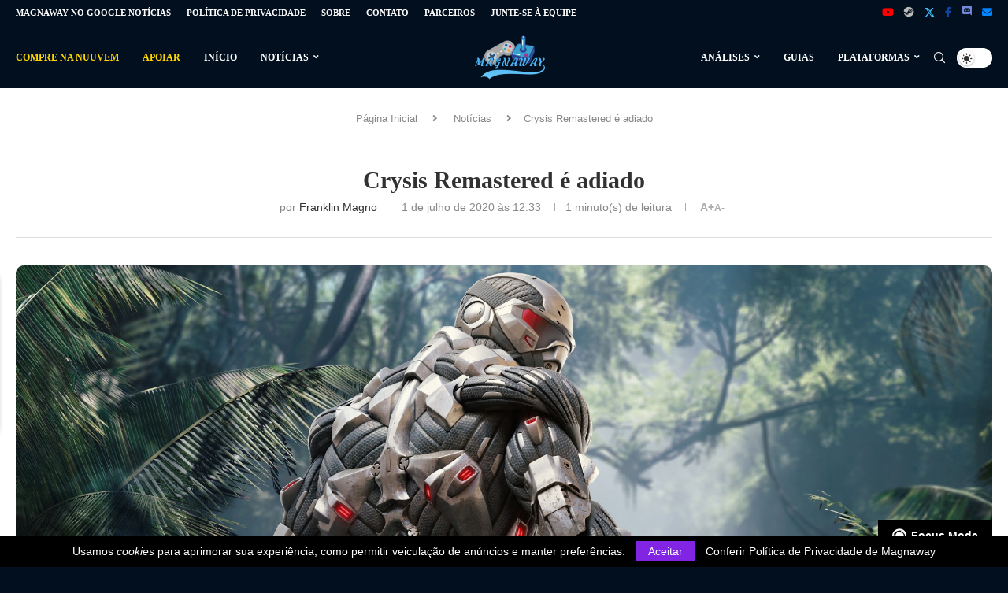

--- FILE ---
content_type: text/html; charset=UTF-8
request_url: https://magnaway.com.br/noticias/9208/crysis-remastered-e-adiado/
body_size: 45239
content:
<!DOCTYPE html><html lang="pt-BR" prefix="og: https://ogp.me/ns#"><head><meta charset="UTF-8"><meta http-equiv="X-UA-Compatible" content="IE=edge"><meta name="viewport" content="width=device-width, initial-scale=1"><link rel="profile" href="https://gmpg.org/xfn/11"/><link rel="alternate" type="application/rss+xml" title="Magnaway RSS Feed" href="https://magnaway.com.br/feed/"/><link rel="alternate" type="application/atom+xml" title="Magnaway Atom Feed" href="https://magnaway.com.br/feed/atom/"/><link rel="pingback" href="https://magnaway.com.br/xmlrpc.php"/> <!--[if lt IE 9]> [script_0] <![endif]--><link rel='preconnect' href='https://fonts.googleapis.com'/><link rel='preconnect' href='https://fonts.gstatic.com'/><meta http-equiv='x-dns-prefetch-control' content='on'><link rel='dns-prefetch' href='//fonts.googleapis.com'/><link rel='dns-prefetch' href='//fonts.gstatic.com'/><link rel='dns-prefetch' href='//s.gravatar.com'/><link rel='dns-prefetch' href='//www.google-analytics.com'/><link rel="prefetch" href="https://magnaway.com.br/pwa-manifest.json"><link rel="manifest" href="/pwa-manifest.json"><link rel="apple-touch-icon" sizes="512x512" href="https://magnaway.com.br/wp-content/uploads/2022/08/512x512.png"><link rel="apple-touch-icon-precomposed" sizes="192x192" href="https://magnaway.com.br/wp-content/uploads/2022/08/192x192.png"><title>Crysis Remastered é adiado | Magnaway</title><meta name="description" content="Recentemente, foi vazada uma suposta data de lançamento de Crysis Remastered, revelado em abril deste ano, na loja da Microsoft, além de um gameplay, que"/><meta name="robots" content="follow, index, max-snippet:-1, max-video-preview:-1, max-image-preview:large"/><link rel="canonical" href="https://magnaway.com.br/noticias/9208/crysis-remastered-e-adiado/"/><meta property="og:locale" content="pt_BR"/><meta property="og:type" content="article"/><meta property="og:title" content="Crysis Remastered é adiado | Magnaway"/><meta property="og:description" content="Recentemente, foi vazada uma suposta data de lançamento de Crysis Remastered, revelado em abril deste ano, na loja da Microsoft, além de um gameplay, que"/><meta property="og:url" content="https://magnaway.com.br/noticias/9208/crysis-remastered-e-adiado/"/><meta property="og:site_name" content="Magnaway"/><meta property="article:publisher" content="https://www.facebook.com/magnawayoficial"/><meta property="article:tag" content="Crysis Remastered"/><meta property="article:tag" content="Nintendo Switch"/><meta property="article:tag" content="Notícia"/><meta property="article:tag" content="PC"/><meta property="article:tag" content="PlayStation 4"/><meta property="article:tag" content="Xbox One"/><meta property="article:section" content="Notícias"/><meta property="og:updated_time" content="2020-07-01T12:50:46-03:00"/><meta property="fb:app_id" content="689531141547597"/><meta property="og:image" content="https://magnaway.com.br/wp-content/uploads/2020/07/crysis-remastered.jpg"/><meta property="og:image:secure_url" content="https://magnaway.com.br/wp-content/uploads/2020/07/crysis-remastered.jpg"/><meta property="og:image:width" content="1920"/><meta property="og:image:height" content="1080"/><meta property="og:image:alt" content="Crysis Remastered é adiado"/><meta property="og:image:type" content="image/jpeg"/><meta property="article:published_time" content="2020-07-01T12:33:05-03:00"/><meta property="article:modified_time" content="2020-07-01T12:50:46-03:00"/><meta name="twitter:card" content="summary_large_image"/><meta name="twitter:title" content="Crysis Remastered é adiado | Magnaway"/><meta name="twitter:description" content="Recentemente, foi vazada uma suposta data de lançamento de Crysis Remastered, revelado em abril deste ano, na loja da Microsoft, além de um gameplay, que"/><meta name="twitter:site" content="@magnawayoficial"/><meta name="twitter:creator" content="@magnofranklin"/><meta name="twitter:image" content="https://magnaway.com.br/wp-content/uploads/2020/07/crysis-remastered.jpg"/><meta name="twitter:label1" content="Escrito por"/><meta name="twitter:data1" content="Franklin Magno"/><meta name="twitter:label2" content="Tempo para leitura"/><meta name="twitter:data2" content="Menos de um minuto"/> <script type="application/ld+json" class="rank-math-schema">{"@context":"https://schema.org","@graph":[{"@type":"Organization","@id":"https://magnaway.com.br/#organization","name":"Magnaway","sameAs":["https://www.facebook.com/magnawayoficial","https://twitter.com/magnawayoficial"],"logo":{"@type":"ImageObject","@id":"https://magnaway.com.br/#logo","url":"https://magnaway.com.br/wp-content/uploads/2019/08/logo_magnaway_1.png","contentUrl":"https://magnaway.com.br/wp-content/uploads/2019/08/logo_magnaway_1.png","caption":"Magnaway","inLanguage":"pt-BR","width":"500","height":"500"}},{"@type":"WebSite","@id":"https://magnaway.com.br/#website","url":"https://magnaway.com.br","name":"Magnaway","publisher":{"@id":"https://magnaway.com.br/#organization"},"inLanguage":"pt-BR"},{"@type":"ImageObject","@id":"https://magnaway.com.br/wp-content/uploads/2020/07/crysis-remastered.jpg","url":"https://magnaway.com.br/wp-content/uploads/2020/07/crysis-remastered.jpg","width":"1920","height":"1080","caption":"Crysis Remastered \u00e9 adiado","inLanguage":"pt-BR"},{"@type":"WebPage","@id":"https://magnaway.com.br/noticias/9208/crysis-remastered-e-adiado/#webpage","url":"https://magnaway.com.br/noticias/9208/crysis-remastered-e-adiado/","name":"Crysis Remastered \u00e9 adiado | Magnaway","datePublished":"2020-07-01T12:33:05-03:00","dateModified":"2020-07-01T12:50:46-03:00","isPartOf":{"@id":"https://magnaway.com.br/#website"},"primaryImageOfPage":{"@id":"https://magnaway.com.br/wp-content/uploads/2020/07/crysis-remastered.jpg"},"inLanguage":"pt-BR"},{"@type":"Person","@id":"https://magnaway.com.br/author/franklin-magno/","name":"Franklin Magno","description":"Confira os conte\u00fados publicados por Franklin Magno.","url":"https://magnaway.com.br/author/franklin-magno/","image":{"@type":"ImageObject","@id":"https://magnaway.com.br/wp-content/litespeed/avatar/1ce1924e6fc93d1fbd66446b5314499b.jpg?ver=1768724412","url":"https://magnaway.com.br/wp-content/litespeed/avatar/1ce1924e6fc93d1fbd66446b5314499b.jpg?ver=1768724412","caption":"Franklin Magno","inLanguage":"pt-BR"},"sameAs":["https://magnaway.com.br/","https://twitter.com/magnofranklin","https://steamcommunity.com/profiles/76561198173395817/"],"worksFor":{"@id":"https://magnaway.com.br/#organization"}},{"@type":"NewsArticle","headline":"Crysis Remastered \u00e9 adiado","datePublished":"2020-07-01T12:33:05-03:00","dateModified":"2020-07-01T12:50:46-03:00","articleSection":"Not\u00edcias","author":{"@id":"https://magnaway.com.br/author/franklin-magno/","name":"Franklin Magno"},"publisher":{"@id":"https://magnaway.com.br/#organization"},"description":"Recentemente, foi vazada uma suposta data de lan\u00e7amento de Crysis Remastered, revelado em abril deste ano, na loja da Microsoft, al\u00e9m de um gameplay, que","name":"Crysis Remastered \u00e9 adiado","@id":"https://magnaway.com.br/noticias/9208/crysis-remastered-e-adiado/#richSnippet","isPartOf":{"@id":"https://magnaway.com.br/noticias/9208/crysis-remastered-e-adiado/#webpage"},"image":{"@id":"https://magnaway.com.br/wp-content/uploads/2020/07/crysis-remastered.jpg"},"inLanguage":"pt-BR","mainEntityOfPage":{"@id":"https://magnaway.com.br/noticias/9208/crysis-remastered-e-adiado/#webpage"}}]}</script> <link rel='dns-prefetch' href='//www.googletagmanager.com'/><link rel="alternate" type="application/rss+xml" title="Feed para Magnaway &raquo;" href="https://magnaway.com.br/feed/"/><link rel="alternate" type="application/rss+xml" title="Feed de comentários para Magnaway &raquo;" href="https://magnaway.com.br/comments/feed/"/><link rel="alternate" type="application/rss+xml" title="Feed de comentários para Magnaway &raquo; Crysis Remastered é adiado" href="https://magnaway.com.br/noticias/9208/crysis-remastered-e-adiado/feed/"/><link rel="alternate" title="oEmbed (JSON)" type="application/json+oembed" href="https://magnaway.com.br/wp-json/oembed/1.0/embed?url=https%3A%2F%2Fmagnaway.com.br%2Fnoticias%2F9208%2Fcrysis-remastered-e-adiado%2F"/><link rel="alternate" title="oEmbed (XML)" type="text/xml+oembed" href="https://magnaway.com.br/wp-json/oembed/1.0/embed?url=https%3A%2F%2Fmagnaway.com.br%2Fnoticias%2F9208%2Fcrysis-remastered-e-adiado%2F&format=xml"/><style id='wp-img-auto-sizes-contain-inline-css' type='text/css'>img:is([sizes=auto i],[sizes^="auto," i]){contain-intrinsic-size:3000px 1500px} /*# sourceURL=wp-img-auto-sizes-contain-inline-css */</style><style id="litespeed-ccss">ul{box-sizing:border-box}:root{--wp--preset--font-size--normal:16px;--wp--preset--font-size--huge:42px}body{--wp--preset--color--black:#000;--wp--preset--color--cyan-bluish-gray:#abb8c3;--wp--preset--color--white:#fff;--wp--preset--color--pale-pink:#f78da7;--wp--preset--color--vivid-red:#cf2e2e;--wp--preset--color--luminous-vivid-orange:#ff6900;--wp--preset--color--luminous-vivid-amber:#fcb900;--wp--preset--color--light-green-cyan:#7bdcb5;--wp--preset--color--vivid-green-cyan:#00d084;--wp--preset--color--pale-cyan-blue:#8ed1fc;--wp--preset--color--vivid-cyan-blue:#0693e3;--wp--preset--color--vivid-purple:#9b51e0;--wp--preset--gradient--vivid-cyan-blue-to-vivid-purple:linear-gradient(135deg,rgba(6,147,227,1) 0%,#9b51e0 100%);--wp--preset--gradient--light-green-cyan-to-vivid-green-cyan:linear-gradient(135deg,#7adcb4 0%,#00d082 100%);--wp--preset--gradient--luminous-vivid-amber-to-luminous-vivid-orange:linear-gradient(135deg,rgba(252,185,0,1) 0%,rgba(255,105,0,1) 100%);--wp--preset--gradient--luminous-vivid-orange-to-vivid-red:linear-gradient(135deg,rgba(255,105,0,1) 0%,#cf2e2e 100%);--wp--preset--gradient--very-light-gray-to-cyan-bluish-gray:linear-gradient(135deg,#eee 0%,#a9b8c3 100%);--wp--preset--gradient--cool-to-warm-spectrum:linear-gradient(135deg,#4aeadc 0%,#9778d1 20%,#cf2aba 40%,#ee2c82 60%,#fb6962 80%,#fef84c 100%);--wp--preset--gradient--blush-light-purple:linear-gradient(135deg,#ffceec 0%,#9896f0 100%);--wp--preset--gradient--blush-bordeaux:linear-gradient(135deg,#fecda5 0%,#fe2d2d 50%,#6b003e 100%);--wp--preset--gradient--luminous-dusk:linear-gradient(135deg,#ffcb70 0%,#c751c0 50%,#4158d0 100%);--wp--preset--gradient--pale-ocean:linear-gradient(135deg,#fff5cb 0%,#b6e3d4 50%,#33a7b5 100%);--wp--preset--gradient--electric-grass:linear-gradient(135deg,#caf880 0%,#71ce7e 100%);--wp--preset--gradient--midnight:linear-gradient(135deg,#020381 0%,#2874fc 100%);--wp--preset--font-size--small:12px;--wp--preset--font-size--medium:20px;--wp--preset--font-size--large:32px;--wp--preset--font-size--x-large:42px;--wp--preset--font-size--normal:14px;--wp--preset--font-size--huge:42px;--wp--preset--spacing--20:.44rem;--wp--preset--spacing--30:.67rem;--wp--preset--spacing--40:1rem;--wp--preset--spacing--50:1.5rem;--wp--preset--spacing--60:2.25rem;--wp--preset--spacing--70:3.38rem;--wp--preset--spacing--80:5.06rem;--wp--preset--shadow--natural:6px 6px 9px rgba(0,0,0,.2);--wp--preset--shadow--deep:12px 12px 50px rgba(0,0,0,.4);--wp--preset--shadow--sharp:6px 6px 0px rgba(0,0,0,.2);--wp--preset--shadow--outlined:6px 6px 0px -3px rgba(255,255,255,1),6px 6px rgba(0,0,0,1);--wp--preset--shadow--crisp:6px 6px 0px rgba(0,0,0,1)}button::-moz-focus-inner{padding:0;border:0}@-webkit-keyframes bounceInUp{from,60%,75%,90%,to{-webkit-animation-timing-function:cubic-bezier(.215,.61,.355,1);animation-timing-function:cubic-bezier(.215,.61,.355,1)}from{opacity:0;-webkit-transform:translate3d(0,3000px,0);transform:translate3d(0,3000px,0)}60%{opacity:1;-webkit-transform:translate3d(0,-20px,0);transform:translate3d(0,-20px,0)}75%{-webkit-transform:translate3d(0,10px,0);transform:translate3d(0,10px,0)}90%{-webkit-transform:translate3d(0,-5px,0);transform:translate3d(0,-5px,0)}to{-webkit-transform:translate3d(0,0,0);transform:translate3d(0,0,0)}}@keyframes bounceInUp{from,60%,75%,90%,to{-webkit-animation-timing-function:cubic-bezier(.215,.61,.355,1);animation-timing-function:cubic-bezier(.215,.61,.355,1)}from{opacity:0;-webkit-transform:translate3d(0,3000px,0);transform:translate3d(0,3000px,0)}60%{opacity:1;-webkit-transform:translate3d(0,-20px,0);transform:translate3d(0,-20px,0)}75%{-webkit-transform:translate3d(0,10px,0);transform:translate3d(0,10px,0)}90%{-webkit-transform:translate3d(0,-5px,0);transform:translate3d(0,-5px,0)}to{-webkit-transform:translate3d(0,0,0);transform:translate3d(0,0,0)}}*{box-sizing:border-box;-webkit-box-sizing:border-box;-moz-box-sizing:border-box;-moz-box-sizing:border-box;outline:none}*,html,body,div,ul,li,h1,h3,form,label,input{margin:0;padding:0}input{background-color:transparent}img{border:0}strong{font-style:normal;font-weight:400}ul,li{list-style:none}h1,h3{font-size:100%;font-weight:400}strong{font-weight:700}img{max-width:100%;vertical-align:top;height:auto}a img{border:none}input[type=text],button{-webkit-appearance:none;border-radius:0;-webkit-border-radius:0}html,body{-webkit-font-smoothing:antialiased}body{font-family:var(--pcbody-font);color:#313131;background-color:#fff;font-size:14px;overflow-x:hidden;text-rendering:optimizeLegibility;-webkit-font-smoothing:antialiased;-moz-osx-font-smoothing:grayscale;--pcbg-cl:#fff;--pctext-cl:#313131;--pcborder-cl:#dedede;--pcheading-cl:#313131;--pcmeta-cl:#888;--pcaccent-cl:#6eb48c;--pcbody-font:"PT Serif",serif;--pchead-font:"Raleway",sans-serif;--pchead-wei:bold;--pchd-mg:60px;--pcctain:1170px;--pcctain2:1400px;--pcajs_tcl:var(--pcheading-cl);--pcajs_thcl:var(--pcaccent-cl);--pcajs_mcl:var(--pcmeta-cl);--pcajs_mhcl:var(--pcmeta-cl);--pcajs_ncl:var(--pctext-cl);--pcajs_bcl:var(--pcborder-cl);--pcajs_bgcl:var(--pcbg-cl);--pcajs_bghcl:#f9f9f9;--pcajs_tfz:13px;--pcajs_mfz:12px;--pcajs_nfz:13px}input[type=text]{font-family:var(--pcbody-font);padding:11px 20px;max-width:100%;width:100%;border:1px solid var(--pcborder-cl);border-radius:0;background-color:transparent;box-shadow:none;color:var(--pctext-cl);vertical-align:middle;font-size:inherit}button,[type=submit]{font-family:var(--pchead-font);font-weight:var(--pchead-wei);padding:12px 20px;font-size:13px;line-height:1.2;background-color:var(--pcaccent-cl);color:#fff;text-align:center;display:inline-block;outline:none;border:0;border-radius:0;box-shadow:none;text-decoration:none;text-shadow:none;text-transform:uppercase}a{text-decoration:none;color:var(--pcaccent-cl);outline:none}h1,h3{font-family:var(--pchead-font);font-style:normal;font-weight:var(--pchead-wei);line-height:1.35}.container{width:var(--pcctain);margin:0 auto}.wrapper-boxed{overflow:hidden}.penci-top-bar{background:#313131;height:auto}.penci-top-bar.topbar-fullwidth{padding:0 20px}.penci-top-bar.topbar-fullwidth .container{width:100%}.penci-headline{display:block}.penci-headline:before,.penci-headline:after{content:"";display:table;clear:both}.penci-headline .pctopbar-item{display:flex;margin:0 15px;float:left;line-height:32px;color:#fff}.penci-headline .pctopbar-item:first-child{margin-left:0}.penci-headline .pctopbar-item:last-child{margin-right:0}@media only screen and (min-width:1170px){.penci-headline .pctopbar-item:last-child:not(:first-child){float:right}}.penci-topbar-social{display:inline-block;float:right;z-index:10;position:relative}.penci-topbar-social>div{display:inline-block;vertical-align:top}.penci-topbar-social a{float:left;display:inline-block;vertical-align:top;margin-left:13px;font-size:13px;color:#fff;line-height:32px}.penci-topbar-social a:first-child{margin-left:0}ul.penci-topbar-menu{display:inline-block;vertical-align:top;padding:0;margin:0}ul.penci-topbar-menu li{position:relative}ul.penci-topbar-menu>li{display:inline-block;float:left;margin-right:20px}ul.penci-topbar-menu>li:last-child{margin-right:0}ul.penci-topbar-menu>li a{color:#fff;background:0 0;font-size:11px;text-transform:uppercase;line-height:32px;font-family:var(--pchead-font);font-weight:var(--pchead-wei)}ul.penci-topbar-menu>li>a{display:inline-block;vertical-align:top}.top-search-classes{float:right;width:20px;text-align:center;margin-right:0}#navigation .pcheader-icon.penci-top-search{margin-right:0}#navigation .pcheader-icon{margin-right:10px}.top-search-classes>a{font-size:14px;line-height:58px;display:block;height:58px;color:#313131;background:0 0}.top-search-classes>a>i{width:20px}#navigation{background:#fff;height:60px;z-index:9999;width:100%;-webkit-backface-visibility:hidden;border-bottom:1px solid #ececec}#navigation.header-layout-bottom{box-shadow:0px 0px 0px transparent;-webkit-box-shadow:0px 0px 0px transparent;-moz-box-shadow:0px 0px 0px transparent;border-top:1px solid #ececec}#navigation .container{position:relative;display:table;text-align:center}#navigation .menu{float:left}#navigation ul.menu>li{display:inline-block;position:relative;float:left;margin-right:30px}#navigation .menu>li:last-child{margin-right:0}#navigation .sub-menu li a,#navigation .menu>li>a{font-family:var(--pchead-font);font-size:12px;color:#313131;text-transform:uppercase;display:inline-block;position:relative;font-weight:var(--pchead-wei);text-decoration:none}#navigation .menu>li>a{line-height:58px}#navigation ul.menu>li>a:before{content:"";position:absolute;bottom:18px;left:50%;height:2px;width:0;background:var(--pcaccent-cl)}#navigation .button-menu-mobile{display:none;float:left;line-height:60px;text-align:center;color:#313131;font-size:21px}#logo a{display:inline-block;vertical-align:top}#navigation .menu .sub-menu{visibility:hidden;opacity:0;position:absolute;left:0;z-index:9999;box-shadow:0px 3px 3px rgba(190,190,190,.6);-webkit-box-shadow:0px 3px 3px rgba(190,190,190,.6);-moz-box-shadow:0px 3px 3px rgba(190,190,190,.6);border-top:1px solid #ececec;margin-top:0;background:#fff}#navigation ul.menu ul.sub-menu li>a{margin:0 20px;padding:12px 0;font-size:12px;min-width:200px;line-height:1.4;border-bottom:1px solid #e0e0e0;text-align:left;border-left:none!important;position:relative;overflow:hidden;vertical-align:top}#navigation ul.menu ul.sub-menu li{padding-right:0;margin-right:0;float:none;position:relative;width:100%}#navigation .menu ul.sub-menu>li:last-child>a{border-bottom:none}body #navigation .menu .sub-menu{-webkit-transform-origin:0 0;-moz-transform-origin:0 0;-ms-transform-origin:0 0;-o-transform-origin:0 0;transform-origin:0 0}body.pcmn-drdw-style-fadein_down #navigation .menu .sub-menu{-ms-transform:translateY(-10px);transform:translateY(-10px)}#navigation.menu-style-2 ul.menu>li>a:before{content:none;display:none}#navigation ul.menu>li.menu-item-has-children>a:after{font-family:FontAwesome;content:"\f107";margin-left:5px;color:inherit;font-size:13px;font-weight:400;width:auto;display:inline-block;transform:scale(.8)}.penci-fawesome-ver5 #navigation ul.menu>li.menu-item-has-children>a:after{font-family:"Font Awesome 5 Free";content:"\f107";font-weight:900}#navigation.menu-style-2 .menu .sub-menu{border-top:4px solid #e0e0e0;padding:8px 0}#navigation.menu-style-2 ul.menu ul.sub-menu:before{width:0;height:4px;top:-4px;position:absolute;background:var(--pcaccent-cl);left:0;content:""}#navigation.menu-style-2 ul.menu ul.sub-menu a{padding:8px 0;border:none!important}#sidebar-nav{position:fixed!important;top:0;height:100%;z-index:99997;width:270px;overflow-y:auto;padding:30px 20px 20px;background:#fff;left:0;transform:translateX(-270px);-webkit-transform:translateX(-270px);-moz-transform:translateX(-270px)}@media only screen and (min-width:961px){#sidebar-nav{display:none}}#sidebar-nav::-webkit-scrollbar{width:6px;background:#848484}#sidebar-nav::-webkit-scrollbar-thumb{background-color:#313131;border-radius:0;-webkit-border-radius:0;-moz-border-radius:0}#sidebar-nav::-webkit-scrollbar-corner{background-color:#dedede}#sidebar-nav-logo{padding:0 20px 20px;text-align:center;margin:0 0 15px;position:relative}#sidebar-nav-logo:before{content:"";width:60px;height:1px;background:var(--pcaccent-cl);position:absolute;bottom:0;left:50%;margin-left:-30px}.header-social.sidebar-nav-social{margin:0 0 43px;padding:0 10px}.header-social.sidebar-nav-social .inner-header-social:before,.header-social.sidebar-nav-social .inner-header-social:after{content:none}.header-social.sidebar-nav-social a i{color:#313131}.penci-social-textcolored a i.fa-facebook-f{color:#0d47a1!important}.penci-social-textcolored a i.penciicon-x-twitter{color:#40c4ff!important}.penci-social-textcolored a i.fa-youtube{color:red!important}.penci-social-textcolored a i.fa-envelope{color:#0084ff!important}.penci-social-textcolored a i.fa-steam{color:#bcbab8!important}.penci-social-textcolored a i.fa-whatsapp{color:#00e676!important}.penci-social-textcolored a i.fa-telegram{color:#289fd9!important}.penci-social-textcolored a i.fa-reddit-alien{color:#f74300!important}.penci-social-textcolored a i.penciicon-discord{color:#7289da!important}#sidebar-nav .menu{margin:0;list-style:none}#sidebar-nav .menu li{display:block;border-bottom:1px solid #dedede;padding:0;margin-bottom:0}#sidebar-nav .menu>li:last-child,#sidebar-nav .menu ul>li:last-child{border-bottom:none}#sidebar-nav .menu li a{font-size:13px;font-weight:400;letter-spacing:0;text-transform:uppercase;color:#313131;margin:0;position:relative;padding:13px 0;display:block;line-height:1.3em;font-family:var(--pchead-font);font-weight:var(--pchead-wei)}#sidebar-nav .menu li.menu-item-has-children a{padding-right:17px}#sidebar-nav ul.sub-menu{border-top:1px solid #dedede;display:none;padding:10px 0 10px 12px}#sidebar-nav ul.sub-menu li{overflow:hidden;border:none}#sidebar-nav ul.sub-menu li a{margin:0;padding:10px 0}#close-sidebar-nav{position:fixed;visibility:hidden;opacity:0;text-decoration:none;top:0;left:0;font-size:1.4em;color:#313131;padding:10px;height:100%;background:rgba(0,0,0,.8);right:0;z-index:99996}#close-sidebar-nav i{display:none;width:24px;height:24px;background-color:#fff;line-height:24px;text-align:center;border-radius:12px;font-size:14px}.pcheader-icon{float:right;width:20px;text-align:center}.pcheader-icon>a{height:58px;font-size:14px;line-height:58px;color:#313131;background:0 0;display:block}.show-search{position:absolute;left:0;width:100%;top:0;height:58px;background:#fff;text-align:left;z-index:200;display:none}.show-search form.pc-searchform input.search-input{padding:15px 35px 15px 0;border:none;position:absolute;top:0;left:0;width:100%;z-index:3;color:#313131;height:58px;line-height:28px;box-sizing:border-box;-moz-box-sizing:border-box;-webkit-box-sizing:border-box;background:0 0;font-weight:400;letter-spacing:0;font-size:13px}.show-search a.close-search{position:absolute;width:20px;height:60px;display:inline-block;right:0;top:0;z-index:5;text-align:center;line-height:60px;font-size:16px;color:#313131}.show-search a.close-search i{font-size:70%}form.pc-searchform .searchsubmit{display:none}.pcheader-icon a i{line-height:inherit;vertical-align:top}#header{margin-bottom:var(--pchd-mg);position:relative}#header .inner-header{width:100%;background-size:cover;position:relative;background-position:center center;background-repeat:no-repeat;height:auto}#header .inner-header .container{padding:40px 0;text-align:center;position:relative;overflow:hidden}.header-style-header-3 #header .inner-header .container{display:table}@media only screen and (max-width:767px){.header-style-header-3 #header .inner-header .container{display:block}}#logo{text-align:center}.container.align-left-logo #logo{text-align:left}.container.has-banner #logo{display:table-cell;vertical-align:middle;width:400px}.container.has-banner .header-banner{display:table-cell;vertical-align:middle;width:770px;text-align:right}.header-social{display:block;text-align:center;margin:20px 0 0}.header-social .inner-header-social{display:inline-block;vertical-align:top;position:relative}.header-social a{align-items:center;display:inline-flex;vertical-align:middle;margin-right:13px}.header-social a:last-child{margin-right:0}.header-social a i{font-size:14px;color:#313131;vertical-align:top}.penci-lazy[src*="20xmlns='http://www.w3.org/2000/svg'"],.penci-lazy:not(.lazyloaded){background-image:linear-gradient(to left,#f5f5f5 0%,#efefef 15%,#f5f5f5 40%,#f5f5f5 100%);background-repeat:no-repeat!important;background-color:#f5f5f5;background-size:900px 1700px!important;animation:pencipreload .6s infinite linear forwards;-webkit-animation:pencipreload .6s infinite linear forwards}@-webkit-keyframes pencipreload{from{background-position:-800px 0}to{background-position:100px 0}}@keyframes pencipreload{from{background-position:-800px 0}to{background-position:100px 0}}.header-standard{text-align:center;padding-bottom:17px;position:relative;margin:0 0 19px}.header-standard:after{content:"";position:absolute;width:60px;height:1px;background:var(--pcaccent-cl);display:block;bottom:0;left:50%;margin-left:-30px}.penci-standard-cat{overflow:hidden;display:block;margin-bottom:6px}.header-standard .cat{display:inline-block;position:relative}.header-standard .post-title{color:#313131;font-size:24px;text-transform:uppercase}.header-standard .author-post span{color:#888}.header-standard .author-post{margin:6px 0 0;font-size:14px}.header-standard .author-post span,.header-standard .author-post span a{font-size:inherit}.header-standard .author-post span a{color:#313131;text-transform:capitalize}.penci-hide-tagupdated{display:none!important}.header-standard.header-classic{margin:0 0 26px;padding:0}.header-standard.header-classic:after{content:none;display:none}.penci-single-featured-img{position:relative;width:100%;background-color:#f5f5f5;display:block;vertical-align:top;background-repeat:no-repeat;background-position:center center;background-size:cover;-webkit-background-size:cover;-moz-background-size:cover;-o-background-size:cover;padding-top:66.6667%}.penci-single-style-4 .single-breadcrumb{text-align:center}.penci-single-pheader .container.two-sidebar{display:block}.post-box-meta-single{text-align:center;margin:6px 0 0;font-size:14px}.post-box-meta-single span{color:#888}.header-standard .post-box-meta-single .author-post,.header-standard .post-box-meta-single .author-post span a,.header-standard .post-box-meta-single span{font-size:inherit}.post-box-meta-single span strong,.post-box-meta-single span time{font-size:inherit;font-family:inherit;color:inherit}.post-box-meta-single a{color:#313131}.post-box-meta-single>span:before{content:"";width:0;height:10px;margin:0 13px;display:inline-block;background:0 0!important;border-right:1px solid;opacity:.7}.post-box-meta-single>span:first-child:before{content:none;display:block}.post-image{margin-bottom:26px;text-align:center;vertical-align:top;overflow:hidden;position:relative}.container-single-fullwidth .post-image{margin-bottom:40px}.tags-share-box{display:table;width:100%;margin:0;position:relative;padding:19px 160px 18px 0;clear:both;border-top:1px solid #dedede;font-size:14px}.tags-share-box.share-box-border-bot{border-bottom:1px solid var(--pcborder-cl)}.post-share{display:inline-block;position:absolute;z-index:10;right:0;top:20px}.post-share a{font-size:14px;margin:0 0 0 10px;color:#313131;display:inline-block;vertical-align:top;position:relative}.post-share a .dt-share{position:absolute;display:inline-block;font-size:9px;font-family:var(--pchead-font);font-weight:400;background:#313131;color:#fff;height:20px;white-space:nowrap;line-height:20px;text-align:center;z-index:20;bottom:-45px;width:60px;left:50%;margin-left:-30px;opacity:0;visibility:hidden}.post-share a .dt-share:before{position:absolute;width:0;height:0;border-left:5px solid transparent;border-right:5px solid transparent;border-bottom:7px solid #313131;content:"";top:-7px;left:50%;margin-left:-4px}.tags-share-box.tags-share-box-top{border-bottom:1px solid #dedede;margin-bottom:33px}.tags-share-box.social-align-left{text-align:left!important}form.pc-searchform{position:relative}form.pc-searchform input.search-input{border:1px solid #e9e9e9;background:0 0;padding:12px 40px 12px 20px;color:#313131;font-size:13px;font-family:var(--pcbody-font);font-weight:400;width:100%}.container.penci-breadcrumb{line-height:1.4;margin-bottom:20px}.container.penci-breadcrumb{margin-top:calc(25px - var(--pchd-mg));clear:both}.container.penci-breadcrumb span,.container.penci-breadcrumb a,.container.penci-breadcrumb span a{font-size:13px;color:#888}.container.penci-breadcrumb i{color:#888;font-size:13px;margin:0 15px 0 19px}.penci-single-block{display:block;clear:both}@media only screen and (min-width:961px) and (max-width:1400px){.container.two-sidebar.two-sidebar{width:100%;max-width:100%;padding-left:10px;padding-right:10px}}@media only screen and (max-width:1169px){.penci-headline{text-align:center;padding:15px 0 8px}.penci-headline .pctopbar-item{float:none;margin-left:0;margin-right:0;display:block;margin-bottom:10px;line-height:normal}.penci-headline .pctopbar-item.penci-topbar-social{margin-bottom:6px}.penci-topbar-social a{line-height:normal;float:none;margin-bottom:5px}ul.penci-topbar-menu>li>a{line-height:1.6}}@media only screen and (min-width:961px) and (max-width:1169px){.container{width:940px}.container.has-banner #logo{width:320px;padding-right:30px}.container.has-banner .header-banner{width:620px}#navigation ul.menu>li{margin-right:16px}}@media only screen and (min-width:961px){#navigation .menu{display:inline-block!important}}@media only screen and (max-width:960px){.container.has-banner #logo{text-align:center;display:block;width:auto}.container.has-banner .header-banner{display:block;margin-top:30px;width:100%;text-align:center}.penci-top-bar{text-align:center}.penci-topbar-social{float:none}#navigation .button-menu-mobile{display:inline-block}#navigation .menu{display:none!important}ul.penci-topbar-menu{width:100%;text-align:center}ul.penci-topbar-menu>li{float:none;margin-right:15px}}@media only screen and (min-width:768px) and (max-width:960px){.container,.container.two-sidebar.two-sidebar{width:726px}#logo img{max-width:600px;height:auto}}@media only screen and (max-width:767px){.container,.container.two-sidebar.two-sidebar{width:100%}#logo img{max-width:100%;height:auto}.header-standard .post-title{font-size:20px}.tags-share-box{padding:20px 0}.post-share{position:static;margin-top:15px;clear:both;display:block}}@media only screen and (min-width:480px) and (max-width:767px){.container,.container.two-sidebar.two-sidebar{width:480px}#logo img{max-width:100%;height:auto}}@media only screen and (max-width:479px){.penci-single-smore .container,.penci-two-sidebar .container.penci-breadcrumb{padding-left:20px;padding-right:20px}#header .inner-header{height:auto}#navigation,.inner-header{padding-left:10px;padding-right:10px}.header-standard .post-title{font-size:18px}.post-box-meta-single span{margin-top:3px}.post-share{display:block;float:none;margin-top:8px}#sidebar-nav{width:270px;transform:translateX(-270px);-webkit-transform:translateX(-270px);-moz-transform:translateX(-270px)}}@media screen and (max-width:600px){#sidebar-nav,#close-sidebar-nav{z-index:9999999}#close-sidebar-nav i{display:inline-block}}.container.two-sidebar{width:var(--pcctain2);display:flex;flex-wrap:wrap}.penci-two-sidebar .container.penci-breadcrumb{width:var(--pcctain2);display:block}@media only screen and (max-width:1400px) and (min-width:961px){.penci-two-sidebar .container.penci-breadcrumb{width:100%;padding:0 10px}}@media only screen and (max-width:960px) and (min-width:768px){.penci-two-sidebar .container.penci-breadcrumb{width:726px}}@media only screen and (max-width:767px) and (min-width:480px){.penci-two-sidebar .container.penci-breadcrumb{width:480px}}@media only screen and (max-width:479px){.penci-two-sidebar .container.penci-breadcrumb{width:100%}}.tags-share-box.pcnew-share,.tags-share-box.tags-share-box-top.pcnew-share,.tags-share-box.share-box-border-bot.pcnew-share{border-top:0;border-bottom:0;padding-top:0;padding-bottom:0;margin-bottom:15px}.tags-share-box.post-share{top:0}.pcnew-share .post-share-item{margin:0 4px}.pcnew-share:not(.penci-icon-full) .post-share-item{position:relative;display:inline-block;margin:0 4px 8px;height:40px;min-width:40px;line-height:40px;font-size:14px;text-align:center;vertical-align:middle;color:#fff;overflow:hidden}.pcnew-share .post-share-item:not(.post-share-plike) i{z-index:1}.tags-share-box.pcnew-share{padding-right:0}.pcnew-share .post-share-item i{margin-bottom:0}.pcnew-share.border-style:not(.penci-icon-full) .post-share-item{border:1px solid var(--pcborder-cl);margin-bottom:0}.rounder .post-share-item,.rounder .post-share-item i{border-radius:50px}.pcnew-share.post-share{position:initial}.show-txt.post-share a .dt-share{position:static;padding:0;margin:0 0 0 8px;opacity:1;visibility:visible;background-color:transparent;font-size:13px;width:auto;max-width:unset}.show-txt a:not(.single-like-button){padding-left:12px;padding-right:12px}.show-txt.rounder a{padding-left:20px;padding-right:20px}.show-txt.post-share a .dt-share:before,.show-txt.post-share a .dt-share:after{display:none}.show-txt.border-style.post-share a .dt-share{color:#000;border-color:rgba(0,0,0,.1)}.pcnew-share .penci-social-share-text{min-width:40px;height:40px;line-height:40px;border:1px solid var(--pcborder-cl);display:inline-block;padding:0 15px;margin-right:12px;position:relative;vertical-align:top!important;font-weight:700;text-transform:uppercase;font-size:13px}.pcnew-share.border-style.show-txt .penci-social-share-text{height:42px;line-height:42px}.pcnew-share .penci-social-share-text:before,.pcnew-share .penci-social-share-text:after{content:"";width:0;height:0;border-style:solid;border-width:8px 0 8px 8px;border-color:transparent transparent transparent var(--pcborder-cl);position:absolute;top:50%;bottom:50%;left:100%;transform:translateY(-50%)}.pcnew-share .penci-social-share-text:after{border-width:6px 0 6px 6px;border-color:transparent transparent transparent var(--pcbg-cl)}.penci-social-share-text{vertical-align:middle}.pcnew-share.border-style .post-share-item i{color:#000}.pcnew-share .post-share-item{margin-bottom:8px!important}.tags-share-box.post-share{position:relative}.post-share-item.post-share-expand{visibility:hidden}body:not(.rtl) .post-share-item.post-share-expand{margin-right:0!important}.pcnew-share:not(.penci-icon-full) .post-share-item.post-share-expand{padding-left:0;padding-right:0;font-size:15px}.pcnew-share .post-share-expand i{transform:translateY(1px)}.tags-share-box{white-space:nowrap;opacity:0}.header-search-style-overlay .show-search{display:block!important;visibility:hidden;opacity:0;transform:scale(.95)}.header-search-style-overlay .show-search{position:fixed;top:0;bottom:0;left:0;right:0;background-color:rgba(0,0,0,.95);z-index:99999999;width:100vw;height:100vh!important}.header-search-style-overlay .show-search .penci-search-form,.header-search-style-overlay .show-search form.pc-searchform{width:100%;max-width:600px;margin-left:auto;margin-right:auto;padding-left:15px;padding-right:15px;top:50%;transform:translateY(-50%);position:relative}.header-search-style-overlay .show-search form.pc-searchform .pc-searchform-inner{padding:5px 0;border-bottom:1px solid rgba(255,255,255,.2)}.header-search-style-overlay .show-search form.pc-searchform.penci-ajax-search .pc-searchform-inner{width:100%}.header-search-style-overlay .show-search .penci-search-form input.s,.header-search-style-overlay .show-search form.pc-searchform input.search-input{position:static;color:#fff;font-size:38px;line-height:75px;font-weight:700;width:90%}.header-search-style-overlay .show-search .penci-search-form form{border:0;padding:0}.header-search-style-overlay .show-search .penci-search-form form button{border:0;background:0 0;padding:0}.header-search-style-overlay .show-search .search-results-wrapper{top:10px;transform:translateY(-45px);--pcajs_tcl:#fff;--pcbg-cl:#000;--pcborder-cl:rgba(255,251,2,.25);--pcajs_bcl:rgba(255,255,255,.1)}.header-search-style-overlay .show-search .search-results-wrapper .penci-dropdown-results{background-color:transparent}.header-search-style-overlay .show-search .penci-search-form form button:before,.header-search-style-overlay .show-search .penci-search-form form button:after{font-size:22px;line-height:22px}.header-search-style-overlay .penci-search-form form.penci-ajax-search .pc-eajxsearch button:after{content:"\f108"!important;font-family:penciicon!important;display:block;visibility:visible;animation:none;border:0;margin:0;right:0;top:50%;left:auto;color:var(--pctext-cl);opacity:.9}.header-search-style-overlay .show-search a.close-search{color:#fff;font-size:32px;top:30px;right:30px;background:0 0!important;margin:0!important;padding:0!important;border:0!important;height:auto!important;line-height:unset!important;width:auto}@media only screen and (max-width:767px){.header-search-style-overlay .show-search a.close-search{top:15px;right:15px}.header-search-style-overlay .show-search form.pc-searchform input.search-input{font-size:28px;padding-top:10px;padding-bottom:10px}}body{--pc-loader-2:var(--pcaccent-cl)}.penci-search-form form.penci-ajax-search input,.penci-search-form form.penci-ajax-search button{border:0}.penci-search-form form.penci-ajax-search{display:flex;align-self:center;flex-direction:row;flex-wrap:wrap;justify-content:space-between;padding:0}.penci-search-form form.penci-ajax-search .pc-eajxsearch button{height:40px}.penci-search-form form.penci-ajax-search input{font-family:inherit;border:1px solid var(--pcborder-cl)}.penci-search-form form.penci-ajax-search button{font-size:0;position:relative;padding-right:20px;padding-left:20px;border-left:1px solid var(--pcborder-cl);background-color:var(--pcaccent-cl);color:#fff}@keyframes lds-dual-ring{100%{transform:rotate(360deg)}}.header-search-style-overlay .show-search .penci-search-form form button:after,.penci-search-form form.penci-ajax-search button:before{font-family:inherit!important;line-height:0;position:absolute;z-index:2;top:calc(50% - 7px);right:50%;left:50%;display:block;visibility:hidden;width:14px;height:14px;margin:0 0 0 -9px;content:" "!important;animation:lds-dual-ring .5s linear infinite;vertical-align:middle;opacity:1;border:1px solid rgba(255,255,255,.5);border-left-color:var(--pcbg-cl);border-radius:50%}.penci-search-form form.penci-ajax-search button:after{font-family:"penciicon";font-size:16px;line-height:16px;content:"\f108"}.penci-search-form form.penci-ajax-search .pc-eajxsearch button:after{display:none}.search-results-wrapper{position:relative;top:0}.search-results-wrapper .penci-dropdown-results{position:absolute;z-index:30;top:0;right:0;left:0;border-bottom:1px solid var(--pcajs_bcl);background-color:var(--pcajs_bgcl);opacity:0}.penci-font-changer{font-weight:700;position:relative}.penci-fchanger-pcontent{background:var(--pcbg-cl);border:1px solid var(--pcborder-cl);border-radius:2px;padding:10px;position:relative;box-shadow:0 10px 15px -3px rgba(0,0,0,.1),0 10px 15px -3px rgba(0,0,0,.1)}.penci-fcpopup-ct-wrapper{position:absolute;top:100%;width:160px;transform:translateX(-50%);left:50%;display:none;z-index:99999;padding:10px 0 0}.penci-fchanger-pcontent:after{content:"";position:absolute;border-style:solid;border-width:0 5px 5px;border-color:transparent transparent var(--pcbg-cl) transparent;top:-5px;left:50%;right:50%;margin-left:-2.5px;z-index:5}.penci-fchanger-pcontent:before{content:"";position:absolute;border-style:solid;border-width:0 7px 7px;border-color:transparent transparent var(--pcborder-cl) transparent;top:-7px;left:50%;right:50%;margin-left:-4px;z-index:4}.penci-fchanger-pcontent .penci-font-changer-reset{color:var(--pctext-cl);font-size:12px;font-weight:400;display:block;margin:5px 0 0}.penci-font-changer-popup{position:relative;display:inline-block;text-align:center}.header-standard .post-box-meta-single .penci-font-changer span{color:inherit;margin:0 5px;display:inline-block;opacity:.7;outline:0}.penci-header-wrap{position:relative;z-index:999}:root{--swiper-theme-color:#007aff}:host{position:relative;display:block;margin-left:auto;margin-right:auto;z-index:1}:root{--swiper-navigation-size:44px}.fa-times:before{content:"\f00d"}.fa-facebook-f:before{content:"\f09a"}.fa-envelope:before{content:"\f0e0"}.fa-angle-right:before{content:"\f105"}.fa-youtube:before{content:"\f167"}.fa-steam:before{content:"\f1b6"}.fa-whatsapp:before{content:"\f232"}.fa-reddit-alien:before{content:"\f281"}.fa-telegram:before{content:"\f2c6"}.fab,.fas{-moz-osx-font-smoothing:grayscale;-webkit-font-smoothing:antialiased;display:inline-block;font-style:normal;font-variant:normal;text-rendering:auto;line-height:1}.fa-angle-right:before{content:"\f105"}.fa-envelope:before{content:"\f0e0"}.fa-facebook-f:before{content:"\f39e"}.fa-reddit-alien:before{content:"\f281"}.fa-steam:before{content:"\f1b6"}.fa-telegram:before{content:"\f2c6"}.fa-times:before{content:"\f00d"}.fa-whatsapp:before{content:"\f232"}.fa-youtube:before{content:"\f167"}.fab{font-family:"Font Awesome 5 Brands"}.fas{font-family:"Font Awesome 5 Free"}.fas{font-weight:900}i[class^=penciicon-],i[class*=" penciicon-"]{display:inline-block;font-family:penciicon!important;font-style:normal;font-weight:400!important;font-variant:normal;text-transform:none;line-height:1;-webkit-font-smoothing:antialiased;-moz-osx-font-smoothing:grayscale}.penciicon-discord:before{content:"\f105"}.penciicon-magnifiying-glass:before{content:"\f108"}.penciicon-close-button:before{content:"\f110"}.penciicon-add:before{content:"\f174"}.penciicon-x-twitter:before{content:"\f176"}.penci-faicon.penciicon-x-twitter{transform:translateY(2px)}.pc_dm_switch{position:relative;display:block;width:45px;height:25px}.pc_dm_switch input{opacity:0;width:0;height:0}.pc_dm_switch .slider{position:absolute;top:0;left:0;right:0;bottom:0;background-color:var(--pcdm_btnbg)}.pc_dm_switch .slider:before{color:var(--pcdm_btnd);background-color:var(--pcdm_btndbg);font-family:"penciicon";font-size:14px!important;position:absolute;content:"";height:19px;line-height:20px;width:19px;text-align:center;left:3px;bottom:3px;box-shadow:0 1px 3px rgba(0,0,0,.3)}.pc_dm_switch .slider.round{border-radius:25px}.pc_dm_switch .slider.round:before{border-radius:50%}#navigation .pc_dm_mode{float:right;margin-left:12px;display:flex;align-items:center;height:32px}#navigation .pc_dm_mode{height:58px}@media only screen and (max-width:960px){#navigation .pc_dm_mode{height:58px;line-height:58px}}#navigation .button-menu-mobile{color:var(--pctext-cl)}@media only screen and (min-width:992px){.pwaforwp-footer-prompt{padding:1% 3%;flex-direction:row;justify-content:center}}.pwaforwp-footer-prompt{display:none;width:100%;line-height:2em;color:#333;text-align:center;text-decoration:none;min-height:10%;padding:15px 0;position:fixed;bottom:0;justify-content:flex-end;flex-direction:column;flex-grow:1;animation-duration:1s;animation-fill-mode:both;z-index:9999}.pwaforwp-footer-prompt .pwaforwp-prompt-close:after{content:"✖";color:#d5e0eb;position:absolute;right:10px;top:10px;font-size:12px;background:rgba(0,0,0,.4);border-radius:30px;text-align:center;width:20px;height:20px;line-height:22px}.pwaforwp-bounceInUp{animation-name:bounceInUp}.pwaforwp-animated{animation-duration:1s;animation-fill-mode:both}.pwaforwp-btn{border:none;display:inline-block;border-radius:4px;height:auto;line-height:1;min-width:auto;padding:8px 16px;font-size:16px;margin:10px 0 0;font-family:sans-serif;text-transform:none}#pwaforwp_loading_div{display:none;position:fixed;width:100%;height:200%;top:0;left:0;background-color:#fff;z-index:9999}.pwaforwp-loading-wrapper{z-index:9999999;display:none}#pwaforwp_loading_icon{position:fixed;left:50%;top:50%;z-index:9999999;margin:-60px 0 0 -60px;border:16px solid #f3f3f3;border-radius:50%;border-top:16px solid #3498db;width:120px;height:120px;-webkit-animation:spin 2s linear infinite;animation:spin 2s linear infinite}@-webkit-keyframes spin{0%{-webkit-transform:rotate(0deg)}100%{-webkit-transform:rotate(360deg)}}@keyframes spin{0%{transform:rotate(0deg)}100%{transform:rotate(360deg)}}#pwaforwp-add-to-home-click h3{font-size:20px;font-weight:600;margin:0;line-height:1.4;font-family:sans-serif}@media (max-width:425px){#pwaforwp-add-to-home-click h3{font-size:16px}.pwaforwp-btn{font-size:14px}.pwaforwp-footer-prompt{padding:15px 0 10px}.pwaforwp-footer-prompt .pwaforwp-prompt-close:after{right:5px;top:5px}}body{--pcbg-cl:#fff;--pctext-cl:#313131;--pcborder-cl:#dedede;--pcheading-cl:#313131;--pcmeta-cl:#888;--pcaccent-cl:#6eb48c;--pcbody-font:'PT Serif',serif;--pchead-font:'Raleway',sans-serif;--pchead-wei:bold;--pcava_bdr:10px;--pcajs_fvw:470px;--pcajs_fvmw:220px}body{--pcctain:1700px}@media only screen and (min-width:1170px) and (max-width:1700px){body{--pcctain:calc(100% - 40px)}}body{--pcctain2:1500px}@media only screen and (min-width:1400px) and (max-width:1500px){body{--pcctain2:calc(100% - 40px)}}body.single{--pcctain:1350px}@media only screen and (min-width:1170px) and (max-width:1350px){body.single{--pcctain:calc(100% - 40px)}}body.single{--pcctain2:1700px}@media only screen and (min-width:1400px) and (max-width:1700px){body.single{--pcctain2:calc(100% - 40px)}}.single .penci-single-featured-img{padding-top:56.2500%!important}body{--pchead-font:'Roboto Slab',serif}body{--pcbody-font:'Source Sans Pro',sans-serif}body,form.pc-searchform input.search-input{font-weight:400}#navigation .menu>li>a,#navigation ul.menu ul.sub-menu li>a,#sidebar-nav .menu li a{font-family:'Roboto Slab',serif;font-weight:400}.penci-hide-tagupdated{display:none!important}body{font-size:18px}body{--pchead-wei:700}.container-single .post-image{border-radius:2px;-webkit-border-radius:2px}.container-single .post-image{border-radius:0;-webkit-border-radius:0}#navigation .menu>li>a,#navigation ul.menu ul.sub-menu li>a,#sidebar-nav .menu li a{font-weight:700}#header .inner-header .container{padding:30px 0}#logo a{max-width:105px;width:100%}@media only screen and (max-width:960px) and (min-width:768px){#logo img{max-width:100%}}body{--pcaccent-cl:#00a2aa}a{color:#00a2aa}#navigation.menu-style-2 ul.menu ul.sub-menu:before{background-color:#00a2aa}.penci-top-bar{background-color:#020f1f}@media only screen and (min-width:961px){#navigation{height:80px!important}#navigation .menu>li>a{line-height:78px!important;height:79px!important}#navigation .pc_dm_mode,.pcheader-icon>a{height:78px!important;line-height:78px!important}.show-search,.show-search form.pc-searchform input.search-input{height:78px!important}}#header .inner-header{background-color:#020f1f;background-image:none}#navigation,.show-search{background:#020f1f}#navigation,#navigation.header-layout-bottom{border-color:#020f1f}#navigation .menu>li>a,#navigation .menu .sub-menu li a{color:#fff}#navigation ul.menu>li>a:before{background:#0a848a}#navigation .menu .sub-menu{background-color:#020f1f}#navigation .menu .sub-menu,#navigation ul.menu ul.sub-menu li>a,#navigation.menu-style-2 .menu .sub-menu{border-color:#0a848a}.header-social a i{font-size:13px}#navigation ul.menu>li>a{font-size:12px}#navigation ul.menu ul.sub-menu li>a{font-size:13px}#navigation .menu .sub-menu li a{color:#fff}#navigation.menu-style-2 ul.menu ul.sub-menu:before{background-color:#fff}.pcheader-icon>a,#navigation .button-menu-mobile,.top-search-classes>a{color:#fff}#navigation .button-menu-mobile svg{fill:#fff}.show-search form.pc-searchform input.search-input::-webkit-input-placeholder{color:#fff}.show-search form.pc-searchform input.search-input:-moz-placeholder{color:#fff;opacity:1}.show-search form.pc-searchform input.search-input::-moz-placeholder{color:#fff;opacity:1}.show-search form.pc-searchform input.search-input:-ms-input-placeholder{color:#fff}.penci-search-form form input.search-input::-webkit-input-placeholder{color:#fff}.penci-search-form form input.search-input:-moz-placeholder{color:#fff;opacity:1}.penci-search-form form input.search-input::-moz-placeholder{color:#fff;opacity:1}.penci-search-form form input.search-input:-ms-input-placeholder{color:#fff}.show-search form.pc-searchform input.search-input,.penci-search-form form input.search-input{color:#fff}.show-search a.close-search{color:#fff}.header-search-style-overlay .show-search a.close-search{color:#fff}.show-search form.pc-searchform input.search-input::-webkit-input-placeholder{color:#fff}.show-search form.pc-searchform input.search-input:-moz-placeholder{color:#fff;opacity:1}.show-search form.pc-searchform input.search-input::-moz-placeholder{color:#fff;opacity:1}.show-search form.pc-searchform input.search-input:-ms-input-placeholder{color:#fff}.penci-search-form form input.search-input::-webkit-input-placeholder{color:#fff}.penci-search-form form input.search-input:-moz-placeholder{color:#fff;opacity:1}.penci-search-form form input.search-input::-moz-placeholder{color:#fff;opacity:1}.penci-search-form form input.search-input:-ms-input-placeholder{color:#fff}.show-search form.pc-searchform input.search-input,.penci-search-form form input.search-input{color:#fff}.header-social a i{color:#fff}#close-sidebar-nav{background-color:#020f1f}#close-sidebar-nav i{background-color:#fff}#close-sidebar-nav i{color:#313131}#sidebar-nav{background:#020f1f}.header-social.sidebar-nav-social a i,#sidebar-nav .menu li a{color:#fff}#sidebar-nav-logo:before{background-color:#0a848a}#sidebar-nav .menu li,#sidebar-nav ul.sub-menu{border-color:#072447}.header-standard .post-title{text-transform:none}.penci-standard-cat .cat:before,.penci-standard-cat .cat:after{background-color:#e53935}.header-standard:after{background-color:#e53935}.container-single .penci-standard-cat .cat:before,.container-single .penci-standard-cat .cat:after{background-color:#00a2aa}.container-single .single-post-title{text-transform:none}@media only screen and (min-width:769px){.container-single .single-post-title{font-size:30px}}@media only screen and (min-width:768px){.container-single.penci-single-style-4 .single-post-title{font-size:30px}}@media only screen and (max-width:768px){.container-single .single-post-title,.container-single.penci-single-style-4 .single-post-title{font-size:24px}}.container-single .post-share a{color:#fff}.headerwithgoogle,#navigation .menu>li.headerwithgoogle>a,ul.penci-topbar-menu>li.headerwithgoogle a{color:gold!important}@media only screen and (min-width:1000px){ul.penci-topbar-menu>li.headerwithgoogle a{display:none}}body{background-position:center top!important}body{position:relative!important}body.penci-body-single-style-4 .container-single .post-image{max-width:1400px;margin-left:auto;margin-right:auto}body{--pcdm_btnbg:#fff;--pcdm_btnd:;--pcdm_btndbg:#fff;--pcdm_btnn:var(--pctext-cl);--pcdm_btnnbg:var(--pcbg-cl)}</style><script src="[data-uri]" defer></script> <style id='soledad_pagespeed-wp-block-library-css'>@charset "UTF-8";:where(.wp-block-button__link){border-radius:9999px;box-shadow:none;padding:calc(.667em + 2px) calc(1.333em + 2px);text-decoration:none;}:root :where(.wp-block-button .wp-block-button__link.is-style-outline),:root :where(.wp-block-button.is-style-outline>.wp-block-button__link){border:2px solid;padding:.667em 1.333em;}:root :where(.wp-block-button .wp-block-button__link.is-style-outline:not(.has-text-color)),:root :where(.wp-block-button.is-style-outline>.wp-block-button__link:not(.has-text-color)){color:currentColor;}:where(.wp-block-columns){margin-bottom:1.75em;}:where(.wp-block-columns.has-background){padding:1.25em 2.375em;}:where(.wp-block-post-comments input[type=submit]){border:none;}:where(.wp-block-cover-image:not(.has-text-color)),:where(.wp-block-cover:not(.has-text-color)){color:#fff;}:where(.wp-block-cover-image.is-light:not(.has-text-color)),:where(.wp-block-cover.is-light:not(.has-text-color)){color:#000;}:root :where(.wp-block-cover h1:not(.has-text-color)),:root :where(.wp-block-cover h2:not(.has-text-color)),:root :where(.wp-block-cover h3:not(.has-text-color)),:root :where(.wp-block-cover h4:not(.has-text-color)),:root :where(.wp-block-cover h5:not(.has-text-color)),:root :where(.wp-block-cover h6:not(.has-text-color)),:root :where(.wp-block-cover p:not(.has-text-color)){color:inherit;}:where(.wp-block-file){margin-bottom:1.5em;}:where(.wp-block-file__button){border-radius:2em;display:inline-block;padding:.5em 1em;}:where(.wp-block-file__button):where(a):active,:where(.wp-block-file__button):where(a):focus,:where(.wp-block-file__button):where(a):hover,:where(.wp-block-file__button):where(a):visited{box-shadow:none;color:#fff;opacity:.85;text-decoration:none;}:where(.wp-block-form-input__input){font-size:1em;margin-bottom:.5em;padding:0 .5em;}:where(.wp-block-form-input__input)[type=date],:where(.wp-block-form-input__input)[type=datetime-local],:where(.wp-block-form-input__input)[type=datetime],:where(.wp-block-form-input__input)[type=email],:where(.wp-block-form-input__input)[type=month],:where(.wp-block-form-input__input)[type=number],:where(.wp-block-form-input__input)[type=password],:where(.wp-block-form-input__input)[type=search],:where(.wp-block-form-input__input)[type=tel],:where(.wp-block-form-input__input)[type=text],:where(.wp-block-form-input__input)[type=time],:where(.wp-block-form-input__input)[type=url],:where(.wp-block-form-input__input)[type=week]{border-style:solid;border-width:1px;line-height:2;min-height:2em;}:where(.wp-block-group.wp-block-group-is-layout-constrained){position:relative;}.wp-block-image>a,.wp-block-image>figure>a{display:inline-block;}.wp-block-image img{box-sizing:border-box;height:auto;max-width:100%;vertical-align:bottom;}.wp-block-image[style*=border-radius] img,.wp-block-image[style*=border-radius]>a{border-radius:inherit;}.wp-block-image.aligncenter{text-align:center;}.wp-block-image .aligncenter,.wp-block-image .alignleft,.wp-block-image .alignright,.wp-block-image.aligncenter,.wp-block-image.alignleft,.wp-block-image.alignright{display:table;}.wp-block-image .aligncenter{margin-left:auto;margin-right:auto;}.wp-block-image :where(figcaption){margin-bottom:1em;margin-top:.5em;}.wp-block-image figure{margin:0;}@keyframes show-content-image{0%{visibility:hidden;}99%{visibility:hidden;}to{visibility:visible;}}@keyframes turn-on-visibility{0%{opacity:0;}to{opacity:1;}}@keyframes turn-off-visibility{0%{opacity:1;visibility:visible;}99%{opacity:0;visibility:visible;}to{opacity:0;visibility:hidden;}}@keyframes lightbox-zoom-in{0%{transform:translate(calc(( -100vw + var(--wp--lightbox-scrollbar-width) ) / 2 + var(--wp--lightbox-initial-left-position)),calc(-50vh + var(--wp--lightbox-initial-top-position))) scale(var(--wp--lightbox-scale));}to{transform:translate(-50%,-50%) scale(1);}}@keyframes lightbox-zoom-out{0%{transform:translate(-50%,-50%) scale(1);visibility:visible;}99%{visibility:visible;}to{transform:translate(calc(( -100vw + var(--wp--lightbox-scrollbar-width) ) / 2 + var(--wp--lightbox-initial-left-position)),calc(-50vh + var(--wp--lightbox-initial-top-position))) scale(var(--wp--lightbox-scale));visibility:hidden;}}:where(.wp-block-latest-comments:not([style*=line-height] .wp-block-latest-comments__comment)){line-height:1.1;}:where(.wp-block-latest-comments:not([style*=line-height] .wp-block-latest-comments__comment-excerpt p)){line-height:1.8;}:root :where(.wp-block-latest-posts.is-grid){padding:0;}:root :where(.wp-block-latest-posts.wp-block-latest-posts__list){padding-left:0;}ol,ul{box-sizing:border-box;}:root :where(.wp-block-list.has-background){padding:1.25em 2.375em;}:where(.wp-block-navigation.has-background .wp-block-navigation-item a:not(.wp-element-button)),:where(.wp-block-navigation.has-background .wp-block-navigation-submenu a:not(.wp-element-button)){padding:.5em 1em;}:where(.wp-block-navigation .wp-block-navigation__submenu-container .wp-block-navigation-item a:not(.wp-element-button)),:where(.wp-block-navigation .wp-block-navigation__submenu-container .wp-block-navigation-submenu a:not(.wp-element-button)),:where(.wp-block-navigation .wp-block-navigation__submenu-container .wp-block-navigation-submenu button.wp-block-navigation-item__content),:where(.wp-block-navigation .wp-block-navigation__submenu-container .wp-block-pages-list__item button.wp-block-navigation-item__content){padding:.5em 1em;}@keyframes overlay-menu__fade-in-animation{0%{opacity:0;transform:translateY(.5em);}to{opacity:1;transform:translateY(0);}}:root :where(p.has-background){padding:1.25em 2.375em;}:where(p.has-text-color:not(.has-link-color)) a{color:inherit;}:where(.wp-block-post-comments-form input:not([type=submit])),:where(.wp-block-post-comments-form textarea){border:1px solid #949494;font-family:inherit;font-size:1em;}:where(.wp-block-post-comments-form input:where(:not([type=submit]):not([type=checkbox]))),:where(.wp-block-post-comments-form textarea){padding:calc(.667em + 2px);}:where(.wp-block-post-excerpt){box-sizing:border-box;margin-bottom:var(--wp--style--block-gap);margin-top:var(--wp--style--block-gap);}:where(.wp-block-preformatted.has-background){padding:1.25em 2.375em;}:where(.wp-block-search__button){border:1px solid #ccc;padding:6px 10px;}:where(.wp-block-search__input){appearance:none;border:1px solid #949494;flex-grow:1;font-family:inherit;font-size:inherit;font-style:inherit;font-weight:inherit;letter-spacing:inherit;line-height:inherit;margin-left:0;margin-right:0;min-width:3rem;padding:8px;text-decoration:unset !important;text-transform:inherit;}:where(.wp-block-search__button-inside .wp-block-search__inside-wrapper){background-color:#fff;border:1px solid #949494;box-sizing:border-box;padding:4px;}:where(.wp-block-search__button-inside .wp-block-search__inside-wrapper) :where(.wp-block-search__button){padding:4px 8px;}.wp-block-separator{border:none;border-top:2px solid;}:root :where(.wp-block-separator.is-style-dots){height:auto;line-height:1;text-align:center;}:root :where(.wp-block-separator.is-style-dots):before{color:currentColor;content:"···";font-family:serif;font-size:1.5em;letter-spacing:2em;padding-left:2em;}:root :where(.wp-block-site-logo.is-style-rounded){border-radius:9999px;}:root :where(.wp-block-social-links .wp-social-link a){padding:.25em;}:root :where(.wp-block-social-links.is-style-logos-only .wp-social-link a){padding:0;}:root :where(.wp-block-social-links.is-style-pill-shape .wp-social-link a){padding-left:.6666666667em;padding-right:.6666666667em;}:root :where(.wp-block-tag-cloud.is-style-outline){display:flex;flex-wrap:wrap;gap:1ch;}:root :where(.wp-block-tag-cloud.is-style-outline a){border:1px solid;font-size:unset !important;margin-right:0;padding:1ch 2ch;text-decoration:none !important;}:root :where(.wp-block-table-of-contents){box-sizing:border-box;}:where(.wp-block-term-description){box-sizing:border-box;margin-bottom:var(--wp--style--block-gap);margin-top:var(--wp--style--block-gap);}:where(pre.wp-block-verse){font-family:inherit;}.editor-styles-wrapper,.entry-content{counter-reset:footnotes;}a[data-fn].fn{counter-increment:footnotes;display:inline-flex;font-size:smaller;text-decoration:none;text-indent:-9999999px;vertical-align:super;}a[data-fn].fn:after{content:"[" counter(footnotes) "]";float:left;text-indent:0;}:root{--wp-block-synced-color:#7a00df;--wp-block-synced-color--rgb:122,0,223;--wp-bound-block-color:var(--wp-block-synced-color);--wp-editor-canvas-background:#ddd;--wp-admin-theme-color:#007cba;--wp-admin-theme-color--rgb:0,124,186;--wp-admin-theme-color-darker-10:#006ba1;--wp-admin-theme-color-darker-10--rgb:0,107,160.5;--wp-admin-theme-color-darker-20:#005a87;--wp-admin-theme-color-darker-20--rgb:0,90,135;--wp-admin-border-width-focus:2px;}@media (min-resolution:192dpi) { :root{--wp-admin-border-width-focus:1.5px;} }:root{--wp--preset--font-size--normal:16px;--wp--preset--font-size--huge:42px;}.aligncenter{clear:both;}html :where(.has-border-color){border-style:solid;}html :where([style*=border-top-color]){border-top-style:solid;}html :where([style*=border-right-color]){border-right-style:solid;}html :where([style*=border-bottom-color]){border-bottom-style:solid;}html :where([style*=border-left-color]){border-left-style:solid;}html :where([style*=border-width]){border-style:solid;}html :where([style*=border-top-width]){border-top-style:solid;}html :where([style*=border-right-width]){border-right-style:solid;}html :where([style*=border-bottom-width]){border-bottom-style:solid;}html :where([style*=border-left-width]){border-left-style:solid;}html :where(img[class*=wp-image-]){height:auto;max-width:100%;}:where(figure){margin:0 0 1em;}html :where(.is-position-sticky){--wp-admin--admin-bar--position-offset:var(--wp-admin--admin-bar--height,0px);}@media screen and (max-width:600px) { html :where(.is-position-sticky){--wp-admin--admin-bar--position-offset:0px;} }</style><link rel="stylesheet" id="wp-block-library-css" media="all" data-soledad_pagespeed-delay data-href="https://magnaway.com.br/wp-includes/css/dist/block-library/style.min.css?ver=6.9"/><style id='wp-block-paragraph-inline-css' type='text/css'>.is-small-text{font-size:.875em}.is-regular-text{font-size:1em}.is-large-text{font-size:2.25em}.is-larger-text{font-size:3em}.has-drop-cap:not(:focus):first-letter{float:left;font-size:8.4em;font-style:normal;font-weight:100;line-height:.68;margin:.05em .1em 0 0;text-transform:uppercase}body.rtl .has-drop-cap:not(:focus):first-letter{float:none;margin-left:.1em}p.has-drop-cap.has-background{overflow:hidden}:root :where(p.has-background){padding:1.25em 2.375em}:where(p.has-text-color:not(.has-link-color)) a{color:inherit}p.has-text-align-left[style*="writing-mode:vertical-lr"],p.has-text-align-right[style*="writing-mode:vertical-rl"]{rotate:180deg} /*# sourceURL=https://magnaway.com.br/wp-includes/blocks/paragraph/style.min.css */</style><style id='global-styles-inline-css' type='text/css'>:root{--wp--preset--aspect-ratio--square: 1;--wp--preset--aspect-ratio--4-3: 4/3;--wp--preset--aspect-ratio--3-4: 3/4;--wp--preset--aspect-ratio--3-2: 3/2;--wp--preset--aspect-ratio--2-3: 2/3;--wp--preset--aspect-ratio--16-9: 16/9;--wp--preset--aspect-ratio--9-16: 9/16;--wp--preset--color--black: #000000;--wp--preset--color--cyan-bluish-gray: #abb8c3;--wp--preset--color--white: #ffffff;--wp--preset--color--pale-pink: #f78da7;--wp--preset--color--vivid-red: #cf2e2e;--wp--preset--color--luminous-vivid-orange: #ff6900;--wp--preset--color--luminous-vivid-amber: #fcb900;--wp--preset--color--light-green-cyan: #7bdcb5;--wp--preset--color--vivid-green-cyan: #00d084;--wp--preset--color--pale-cyan-blue: #8ed1fc;--wp--preset--color--vivid-cyan-blue: #0693e3;--wp--preset--color--vivid-purple: #9b51e0;--wp--preset--gradient--vivid-cyan-blue-to-vivid-purple: linear-gradient(135deg,rgb(6,147,227) 0%,rgb(155,81,224) 100%);--wp--preset--gradient--light-green-cyan-to-vivid-green-cyan: linear-gradient(135deg,rgb(122,220,180) 0%,rgb(0,208,130) 100%);--wp--preset--gradient--luminous-vivid-amber-to-luminous-vivid-orange: linear-gradient(135deg,rgb(252,185,0) 0%,rgb(255,105,0) 100%);--wp--preset--gradient--luminous-vivid-orange-to-vivid-red: linear-gradient(135deg,rgb(255,105,0) 0%,rgb(207,46,46) 100%);--wp--preset--gradient--very-light-gray-to-cyan-bluish-gray: linear-gradient(135deg,rgb(238,238,238) 0%,rgb(169,184,195) 100%);--wp--preset--gradient--cool-to-warm-spectrum: linear-gradient(135deg,rgb(74,234,220) 0%,rgb(151,120,209) 20%,rgb(207,42,186) 40%,rgb(238,44,130) 60%,rgb(251,105,98) 80%,rgb(254,248,76) 100%);--wp--preset--gradient--blush-light-purple: linear-gradient(135deg,rgb(255,206,236) 0%,rgb(152,150,240) 100%);--wp--preset--gradient--blush-bordeaux: linear-gradient(135deg,rgb(254,205,165) 0%,rgb(254,45,45) 50%,rgb(107,0,62) 100%);--wp--preset--gradient--luminous-dusk: linear-gradient(135deg,rgb(255,203,112) 0%,rgb(199,81,192) 50%,rgb(65,88,208) 100%);--wp--preset--gradient--pale-ocean: linear-gradient(135deg,rgb(255,245,203) 0%,rgb(182,227,212) 50%,rgb(51,167,181) 100%);--wp--preset--gradient--electric-grass: linear-gradient(135deg,rgb(202,248,128) 0%,rgb(113,206,126) 100%);--wp--preset--gradient--midnight: linear-gradient(135deg,rgb(2,3,129) 0%,rgb(40,116,252) 100%);--wp--preset--font-size--small: 12px;--wp--preset--font-size--medium: 20px;--wp--preset--font-size--large: 32px;--wp--preset--font-size--x-large: 42px;--wp--preset--font-size--normal: 14px;--wp--preset--font-size--huge: 42px;--wp--preset--spacing--20: 0.44rem;--wp--preset--spacing--30: 0.67rem;--wp--preset--spacing--40: 1rem;--wp--preset--spacing--50: 1.5rem;--wp--preset--spacing--60: 2.25rem;--wp--preset--spacing--70: 3.38rem;--wp--preset--spacing--80: 5.06rem;--wp--preset--shadow--natural: 6px 6px 9px rgba(0, 0, 0, 0.2);--wp--preset--shadow--deep: 12px 12px 50px rgba(0, 0, 0, 0.4);--wp--preset--shadow--sharp: 6px 6px 0px rgba(0, 0, 0, 0.2);--wp--preset--shadow--outlined: 6px 6px 0px -3px rgb(255, 255, 255), 6px 6px rgb(0, 0, 0);--wp--preset--shadow--crisp: 6px 6px 0px rgb(0, 0, 0);}:where(.is-layout-flex){gap: 0.5em;}:where(.is-layout-grid){gap: 0.5em;}body .is-layout-flex{display: flex;}.is-layout-flex{flex-wrap: wrap;align-items: center;}.is-layout-flex > :is(*, div){margin: 0;}body .is-layout-grid{display: grid;}.is-layout-grid > :is(*, div){margin: 0;}:where(.wp-block-columns.is-layout-flex){gap: 2em;}:where(.wp-block-columns.is-layout-grid){gap: 2em;}:where(.wp-block-post-template.is-layout-flex){gap: 1.25em;}:where(.wp-block-post-template.is-layout-grid){gap: 1.25em;}.has-black-color{color: var(--wp--preset--color--black) !important;}.has-cyan-bluish-gray-color{color: var(--wp--preset--color--cyan-bluish-gray) !important;}.has-white-color{color: var(--wp--preset--color--white) !important;}.has-pale-pink-color{color: var(--wp--preset--color--pale-pink) !important;}.has-vivid-red-color{color: var(--wp--preset--color--vivid-red) !important;}.has-luminous-vivid-orange-color{color: var(--wp--preset--color--luminous-vivid-orange) !important;}.has-luminous-vivid-amber-color{color: var(--wp--preset--color--luminous-vivid-amber) !important;}.has-light-green-cyan-color{color: var(--wp--preset--color--light-green-cyan) !important;}.has-vivid-green-cyan-color{color: var(--wp--preset--color--vivid-green-cyan) !important;}.has-pale-cyan-blue-color{color: var(--wp--preset--color--pale-cyan-blue) !important;}.has-vivid-cyan-blue-color{color: var(--wp--preset--color--vivid-cyan-blue) !important;}.has-vivid-purple-color{color: var(--wp--preset--color--vivid-purple) !important;}.has-black-background-color{background-color: var(--wp--preset--color--black) !important;}.has-cyan-bluish-gray-background-color{background-color: var(--wp--preset--color--cyan-bluish-gray) !important;}.has-white-background-color{background-color: var(--wp--preset--color--white) !important;}.has-pale-pink-background-color{background-color: var(--wp--preset--color--pale-pink) !important;}.has-vivid-red-background-color{background-color: var(--wp--preset--color--vivid-red) !important;}.has-luminous-vivid-orange-background-color{background-color: var(--wp--preset--color--luminous-vivid-orange) !important;}.has-luminous-vivid-amber-background-color{background-color: var(--wp--preset--color--luminous-vivid-amber) !important;}.has-light-green-cyan-background-color{background-color: var(--wp--preset--color--light-green-cyan) !important;}.has-vivid-green-cyan-background-color{background-color: var(--wp--preset--color--vivid-green-cyan) !important;}.has-pale-cyan-blue-background-color{background-color: var(--wp--preset--color--pale-cyan-blue) !important;}.has-vivid-cyan-blue-background-color{background-color: var(--wp--preset--color--vivid-cyan-blue) !important;}.has-vivid-purple-background-color{background-color: var(--wp--preset--color--vivid-purple) !important;}.has-black-border-color{border-color: var(--wp--preset--color--black) !important;}.has-cyan-bluish-gray-border-color{border-color: var(--wp--preset--color--cyan-bluish-gray) !important;}.has-white-border-color{border-color: var(--wp--preset--color--white) !important;}.has-pale-pink-border-color{border-color: var(--wp--preset--color--pale-pink) !important;}.has-vivid-red-border-color{border-color: var(--wp--preset--color--vivid-red) !important;}.has-luminous-vivid-orange-border-color{border-color: var(--wp--preset--color--luminous-vivid-orange) !important;}.has-luminous-vivid-amber-border-color{border-color: var(--wp--preset--color--luminous-vivid-amber) !important;}.has-light-green-cyan-border-color{border-color: var(--wp--preset--color--light-green-cyan) !important;}.has-vivid-green-cyan-border-color{border-color: var(--wp--preset--color--vivid-green-cyan) !important;}.has-pale-cyan-blue-border-color{border-color: var(--wp--preset--color--pale-cyan-blue) !important;}.has-vivid-cyan-blue-border-color{border-color: var(--wp--preset--color--vivid-cyan-blue) !important;}.has-vivid-purple-border-color{border-color: var(--wp--preset--color--vivid-purple) !important;}.has-vivid-cyan-blue-to-vivid-purple-gradient-background{background: var(--wp--preset--gradient--vivid-cyan-blue-to-vivid-purple) !important;}.has-light-green-cyan-to-vivid-green-cyan-gradient-background{background: var(--wp--preset--gradient--light-green-cyan-to-vivid-green-cyan) !important;}.has-luminous-vivid-amber-to-luminous-vivid-orange-gradient-background{background: var(--wp--preset--gradient--luminous-vivid-amber-to-luminous-vivid-orange) !important;}.has-luminous-vivid-orange-to-vivid-red-gradient-background{background: var(--wp--preset--gradient--luminous-vivid-orange-to-vivid-red) !important;}.has-very-light-gray-to-cyan-bluish-gray-gradient-background{background: var(--wp--preset--gradient--very-light-gray-to-cyan-bluish-gray) !important;}.has-cool-to-warm-spectrum-gradient-background{background: var(--wp--preset--gradient--cool-to-warm-spectrum) !important;}.has-blush-light-purple-gradient-background{background: var(--wp--preset--gradient--blush-light-purple) !important;}.has-blush-bordeaux-gradient-background{background: var(--wp--preset--gradient--blush-bordeaux) !important;}.has-luminous-dusk-gradient-background{background: var(--wp--preset--gradient--luminous-dusk) !important;}.has-pale-ocean-gradient-background{background: var(--wp--preset--gradient--pale-ocean) !important;}.has-electric-grass-gradient-background{background: var(--wp--preset--gradient--electric-grass) !important;}.has-midnight-gradient-background{background: var(--wp--preset--gradient--midnight) !important;}.has-small-font-size{font-size: var(--wp--preset--font-size--small) !important;}.has-medium-font-size{font-size: var(--wp--preset--font-size--medium) !important;}.has-large-font-size{font-size: var(--wp--preset--font-size--large) !important;}.has-x-large-font-size{font-size: var(--wp--preset--font-size--x-large) !important;} /*# sourceURL=global-styles-inline-css */</style><style id='classic-theme-styles-inline-css' type='text/css'>/*! This file is auto-generated */ .wp-block-button__link{color:#fff;background-color:#32373c;border-radius:9999px;box-shadow:none;text-decoration:none;padding:calc(.667em + 2px) calc(1.333em + 2px);font-size:1.125em}.wp-block-file__button{background:#32373c;color:#fff;text-decoration:none} /*# sourceURL=/wp-includes/css/classic-themes.min.css */</style><style id='dcl-front-style-dummy-inline-css' type='text/css'>#dcl_btn_container{text-align: center;margin-top:10px;margin-bottom:10px} /*# sourceURL=dcl-front-style-dummy-inline-css */</style><link data-optimized="1" data-asynced="1" as="style" onload="this.onload=null;this.rel='stylesheet'"  rel='preload' id='penci-review-css' href='https://magnaway.com.br/wp-content/litespeed/css/ab2a55c8aa6594c340bf9074920b7c0a.css?ver=d522b' type='text/css' media='all'/><noscript><link data-optimized="1" rel='stylesheet' href='https://magnaway.com.br/wp-content/litespeed/css/ab2a55c8aa6594c340bf9074920b7c0a.css?ver=d522b' type='text/css' media='all'/></noscript><link data-optimized="1" data-asynced="1" as="style" onload="this.onload=null;this.rel='stylesheet'"  rel='preload' id='wordpress-popular-posts-css-css' href='https://magnaway.com.br/wp-content/litespeed/css/33e92f245dc88c2da7726559b06a8307.css?ver=f85e9' type='text/css' media='all'/><noscript><link data-optimized="1" rel='stylesheet' href='https://magnaway.com.br/wp-content/litespeed/css/33e92f245dc88c2da7726559b06a8307.css?ver=f85e9' type='text/css' media='all'/></noscript><link data-optimized="1" data-asynced="1" as="style" onload="this.onload=null;this.rel='stylesheet'"  rel='preload' id='penci-main-style-css' href='https://magnaway.com.br/wp-content/litespeed/css/a8cc41b47f2cfcf1bc1e433012cb9dea.css?ver=b0a01' type='text/css' media='all'/><noscript><link data-optimized="1" rel='stylesheet' href='https://magnaway.com.br/wp-content/litespeed/css/a8cc41b47f2cfcf1bc1e433012cb9dea.css?ver=b0a01' type='text/css' media='all'/></noscript><style id='soledad_pagespeed-penci-swiper-bundle-css'>:root{--swiper-theme-color:#007aff;}:host{position:relative;display:block;margin-left:auto;margin-right:auto;z-index:1;}@keyframes swiper-preloader-spin{0%{transform:rotate(0deg);}100%{transform:rotate(360deg);}}:root{--swiper-navigation-size:44px;}</style><link rel="stylesheet" id="penci-swiper-bundle-css" media="all" data-soledad_pagespeed-delay data-href="https://magnaway.com.br/wp-content/themes/soledad/css/swiper-bundle.min.css?ver=8.6.9.1"/><link data-optimized="1" data-asynced="1" as="style" onload="this.onload=null;this.rel='stylesheet'"  rel='preload' id='penci-font-awesomeold-css' href='https://magnaway.com.br/wp-content/litespeed/css/15d7b7f6028fdb3e8a78de5b85e92493.css?ver=bbfe0' type='text/css' media='all'/><noscript><link data-optimized="1" rel='stylesheet' href='https://magnaway.com.br/wp-content/litespeed/css/15d7b7f6028fdb3e8a78de5b85e92493.css?ver=bbfe0' type='text/css' media='all'/></noscript><link data-optimized="1" data-asynced="1" as="style" onload="this.onload=null;this.rel='stylesheet'"  rel='preload' id='penci-font-awesome-css' href='https://magnaway.com.br/wp-content/litespeed/css/e54a4e4e2fc43b1ea1eca489bb7109bb.css?ver=1dbce' type='text/css' media='all'/><noscript><link data-optimized="1" rel='stylesheet' href='https://magnaway.com.br/wp-content/litespeed/css/e54a4e4e2fc43b1ea1eca489bb7109bb.css?ver=1dbce' type='text/css' media='all'/></noscript><link data-optimized="1" data-asynced="1" as="style" onload="this.onload=null;this.rel='stylesheet'"  rel='preload' id='penci_icon-css' href='https://magnaway.com.br/wp-content/litespeed/css/f01c423dc424d0c097b7b3123d628e52.css?ver=ed92c' type='text/css' media='all'/><noscript><link data-optimized="1" rel='stylesheet' href='https://magnaway.com.br/wp-content/litespeed/css/f01c423dc424d0c097b7b3123d628e52.css?ver=ed92c' type='text/css' media='all'/></noscript><link data-optimized="1" data-asynced="1" as="style" onload="this.onload=null;this.rel='stylesheet'"  rel='preload' id='penci_style-css' href='https://magnaway.com.br/wp-content/litespeed/css/e24c0317635b4fb1f621e19cdca5bd98.css?ver=f0413' type='text/css' media='all'/><noscript><link data-optimized="1" rel='stylesheet' href='https://magnaway.com.br/wp-content/litespeed/css/e24c0317635b4fb1f621e19cdca5bd98.css?ver=f0413' type='text/css' media='all'/></noscript><link data-optimized="1" data-asynced="1" as="style" onload="this.onload=null;this.rel='stylesheet'"  rel='preload' id='penci_social_counter-css' href='https://magnaway.com.br/wp-content/litespeed/css/08d18cd4bc4f16c688fb1ea8779fa8f0.css?ver=443f4' type='text/css' media='all'/><noscript><link data-optimized="1" rel='stylesheet' href='https://magnaway.com.br/wp-content/litespeed/css/08d18cd4bc4f16c688fb1ea8779fa8f0.css?ver=443f4' type='text/css' media='all'/></noscript><style id='soledad_pagespeed-penci-archive-animation-css'>[data-sal]{transition-delay:0s;transition-delay:var(--sal-delay,0s);transition-duration:.2s;transition-duration:var(--sal-duration,.2s);transition-timing-function:ease;transition-timing-function:var(--sal-easing,ease);}[data-sal][data-sal-duration="200"]{transition-duration:.2s;}[data-sal][data-sal-duration="250"]{transition-duration:.25s;}[data-sal][data-sal-duration="300"]{transition-duration:.3s;}[data-sal][data-sal-duration="350"]{transition-duration:.35s;}[data-sal][data-sal-duration="400"]{transition-duration:.4s;}[data-sal][data-sal-duration="450"]{transition-duration:.45s;}[data-sal][data-sal-duration="500"]{transition-duration:.5s;}[data-sal][data-sal-duration="550"]{transition-duration:.55s;}[data-sal][data-sal-duration="600"]{transition-duration:.6s;}[data-sal][data-sal-duration="650"]{transition-duration:.65s;}[data-sal][data-sal-duration="700"]{transition-duration:.7s;}[data-sal][data-sal-duration="750"]{transition-duration:.75s;}[data-sal][data-sal-duration="800"]{transition-duration:.8s;}[data-sal][data-sal-duration="850"]{transition-duration:.85s;}[data-sal][data-sal-duration="900"]{transition-duration:.9s;}[data-sal][data-sal-duration="950"]{transition-duration:.95s;}[data-sal][data-sal-duration="1000"]{transition-duration:1s;}[data-sal][data-sal-duration="1050"]{transition-duration:1.05s;}[data-sal][data-sal-duration="1100"]{transition-duration:1.1s;}[data-sal][data-sal-duration="1150"]{transition-duration:1.15s;}[data-sal][data-sal-duration="1200"]{transition-duration:1.2s;}[data-sal][data-sal-duration="1250"]{transition-duration:1.25s;}[data-sal][data-sal-duration="1300"]{transition-duration:1.3s;}[data-sal][data-sal-duration="1350"]{transition-duration:1.35s;}[data-sal][data-sal-duration="1400"]{transition-duration:1.4s;}[data-sal][data-sal-duration="1450"]{transition-duration:1.45s;}[data-sal][data-sal-duration="1500"]{transition-duration:1.5s;}[data-sal][data-sal-duration="1550"]{transition-duration:1.55s;}[data-sal][data-sal-duration="1600"]{transition-duration:1.6s;}[data-sal][data-sal-duration="1650"]{transition-duration:1.65s;}[data-sal][data-sal-duration="1700"]{transition-duration:1.7s;}[data-sal][data-sal-duration="1750"]{transition-duration:1.75s;}[data-sal][data-sal-duration="1800"]{transition-duration:1.8s;}[data-sal][data-sal-duration="1850"]{transition-duration:1.85s;}[data-sal][data-sal-duration="1900"]{transition-duration:1.9s;}[data-sal][data-sal-duration="1950"]{transition-duration:1.95s;}[data-sal][data-sal-duration="2000"]{transition-duration:2s;}[data-sal][data-sal-delay="50"]{transition-delay:.05s;}[data-sal][data-sal-delay="100"]{transition-delay:.1s;}[data-sal][data-sal-delay="150"]{transition-delay:.15s;}[data-sal][data-sal-delay="200"]{transition-delay:.2s;}[data-sal][data-sal-delay="250"]{transition-delay:.25s;}[data-sal][data-sal-delay="300"]{transition-delay:.3s;}[data-sal][data-sal-delay="350"]{transition-delay:.35s;}[data-sal][data-sal-delay="400"]{transition-delay:.4s;}[data-sal][data-sal-delay="450"]{transition-delay:.45s;}[data-sal][data-sal-delay="500"]{transition-delay:.5s;}[data-sal][data-sal-delay="550"]{transition-delay:.55s;}[data-sal][data-sal-delay="600"]{transition-delay:.6s;}[data-sal][data-sal-delay="650"]{transition-delay:.65s;}[data-sal][data-sal-delay="700"]{transition-delay:.7s;}[data-sal][data-sal-delay="750"]{transition-delay:.75s;}[data-sal][data-sal-delay="800"]{transition-delay:.8s;}[data-sal][data-sal-delay="850"]{transition-delay:.85s;}[data-sal][data-sal-delay="900"]{transition-delay:.9s;}[data-sal][data-sal-delay="950"]{transition-delay:.95s;}[data-sal][data-sal-delay="1000"]{transition-delay:1s;}[data-sal][data-sal-easing=linear]{transition-timing-function:linear;}[data-sal][data-sal-easing=ease]{transition-timing-function:ease;}[data-sal][data-sal-easing=ease-in]{transition-timing-function:ease-in;}[data-sal][data-sal-easing=ease-out]{transition-timing-function:ease-out;}[data-sal][data-sal-easing=ease-in-out]{transition-timing-function:ease-in-out;}[data-sal][data-sal-easing=ease-in-cubic]{transition-timing-function:cubic-bezier(.55,.055,.675,.19);}[data-sal][data-sal-easing=ease-out-cubic]{transition-timing-function:cubic-bezier(.215,.61,.355,1);}[data-sal][data-sal-easing=ease-in-out-cubic]{transition-timing-function:cubic-bezier(.645,.045,.355,1);}[data-sal][data-sal-easing=ease-in-circ]{transition-timing-function:cubic-bezier(.6,.04,.98,.335);}[data-sal][data-sal-easing=ease-out-circ]{transition-timing-function:cubic-bezier(.075,.82,.165,1);}[data-sal][data-sal-easing=ease-in-out-circ]{transition-timing-function:cubic-bezier(.785,.135,.15,.86);}[data-sal][data-sal-easing=ease-in-expo]{transition-timing-function:cubic-bezier(.95,.05,.795,.035);}[data-sal][data-sal-easing=ease-out-expo]{transition-timing-function:cubic-bezier(.19,1,.22,1);}[data-sal][data-sal-easing=ease-in-out-expo]{transition-timing-function:cubic-bezier(1,0,0,1);}[data-sal][data-sal-easing=ease-in-quad]{transition-timing-function:cubic-bezier(.55,.085,.68,.53);}[data-sal][data-sal-easing=ease-out-quad]{transition-timing-function:cubic-bezier(.25,.46,.45,.94);}[data-sal][data-sal-easing=ease-in-out-quad]{transition-timing-function:cubic-bezier(.455,.03,.515,.955);}[data-sal][data-sal-easing=ease-in-quart]{transition-timing-function:cubic-bezier(.895,.03,.685,.22);}[data-sal][data-sal-easing=ease-out-quart]{transition-timing-function:cubic-bezier(.165,.84,.44,1);}[data-sal][data-sal-easing=ease-in-out-quart]{transition-timing-function:cubic-bezier(.77,0,.175,1);}[data-sal][data-sal-easing=ease-in-quint]{transition-timing-function:cubic-bezier(.755,.05,.855,.06);}[data-sal][data-sal-easing=ease-out-quint]{transition-timing-function:cubic-bezier(.23,1,.32,1);}[data-sal][data-sal-easing=ease-in-out-quint]{transition-timing-function:cubic-bezier(.86,0,.07,1);}[data-sal][data-sal-easing=ease-in-sine]{transition-timing-function:cubic-bezier(.47,0,.745,.715);}[data-sal][data-sal-easing=ease-out-sine]{transition-timing-function:cubic-bezier(.39,.575,.565,1);}[data-sal][data-sal-easing=ease-in-out-sine]{transition-timing-function:cubic-bezier(.445,.05,.55,.95);}[data-sal][data-sal-easing=ease-in-back]{transition-timing-function:cubic-bezier(.6,-.28,.735,.045);}[data-sal][data-sal-easing=ease-out-back]{transition-timing-function:cubic-bezier(.175,.885,.32,1.275);}[data-sal][data-sal-easing=ease-in-out-back]{transition-timing-function:cubic-bezier(.68,-.55,.265,1.55);}[data-sal|=fade]{opacity:0;transition-property:opacity;}[data-sal|=slide]{opacity:0;transition-property:opacity,transform;}[data-sal=slide-up]{transform:translateY(20%);}[data-sal=slide-down]{transform:translateY(-20%);}[data-sal=slide-left]{transform:translateX(20%);}[data-sal=slide-right]{transform:translateX(-20%);}[data-sal|=zoom]{opacity:0;transition-property:opacity,transform;}[data-sal=zoom-in]{transform:scale(.5);}[data-sal=zoom-out]{transform:scale(1.1);}[data-sal|=flip]{-webkit-backface-visibility:hidden;backface-visibility:hidden;transition-property:transform;}[data-sal=flip-left]{transform:perspective(2000px) rotateY(-91deg);}[data-sal=flip-right]{transform:perspective(2000px) rotateY(91deg);}[data-sal=flip-up]{transform:perspective(2000px) rotateX(-91deg);}[data-sal=flip-down]{transform:perspective(2000px) rotateX(91deg);}</style><link rel="stylesheet" id="penci-archive-animation-css" media="all" data-soledad_pagespeed-delay data-href="https://magnaway.com.br/wp-content/themes/soledad/css/animate.css?ver=8.6.9.1"/><link data-optimized="1" data-asynced="1" as="style" onload="this.onload=null;this.rel='stylesheet'"  rel='preload' id='penci-dark-style-css' href='https://magnaway.com.br/wp-content/litespeed/css/913e09d5e8dd893ea6302fdce6db54a1.css?ver=f55fe' type='text/css' media='all'/><noscript><link data-optimized="1" rel='stylesheet' href='https://magnaway.com.br/wp-content/litespeed/css/913e09d5e8dd893ea6302fdce6db54a1.css?ver=f55fe' type='text/css' media='all'/></noscript><style id='soledad_pagespeed-pwaforwp-style-css'>@media only screen and (min-width: 992px) { .pwaforwp-footer-prompt{padding:1% 3%;flex-direction:row;justify-content:center;} }.pwaforwp-footer-prompt{display:none;width:100%;line-height:2em;color:#333;text-align:center;text-decoration:none;min-height:10%;padding:15px 0px 15px 0px;position:fixed;bottom:0;justify-content:flex-end;flex-direction:column;flex-grow:1;animation-duration:1s;animation-fill-mode:both;z-index:9999;}.pwaforwp-footer-prompt .pwaforwp-prompt-close:after{content:"✖";color:#d5e0eb;position:absolute;right:10px;top:10px;font-size:12px;background:rgba(0,0,0,.4);border-radius:30px;text-align:center;width:20px;height:20px;line-height:22px;cursor:pointer;}.pwaforwp-bounceInUp{animation-name:bounceInUp;}.pwaforwp-animated{animation-duration:1s;animation-fill-mode:both;}.pwaforwp-btn{border:none;cursor:pointer;display:inline-block;border-radius:4px;height:auto;line-height:1;min-width:auto;padding:8px 16px;font-size:16px;margin:10px 0px 0px 0px;font-family:sans-serif;text-transform:none;transition:all .2s ease-in-out;}#pwaforwp_loading_div{display:none;position:fixed;width:100%;height:200%;top:0px;left:0px;background-color:white;z-index:9999;}.pwaforwp-loading-wrapper{z-index:9999999;display:none;}#pwaforwp_loading_icon{position:fixed;left:50%;top:50%;z-index:9999999;margin:-60px 0 0 -60px;border:16px solid #f3f3f3;border-radius:50%;border-top:16px solid #3498db;width:120px;height:120px;-webkit-animation:spin 2s linear infinite;animation:spin 2s linear infinite;}@-webkit-keyframes spin{0%{-webkit-transform:rotate(0deg);}100%{-webkit-transform:rotate(360deg);}}@keyframes spin{0%{transform:rotate(0deg);}100%{transform:rotate(360deg);}}@-webkit-keyframes animatebottom{from{bottom:-100px;opacity:0;}to{bottom:0px;opacity:1;}}@keyframes animatebottom{from{bottom:-100px;opacity:0;}to{bottom:0;opacity:1;}}#pwaforwp-add-to-home-click h3{font-size:20px;font-weight:600;margin:0px;line-height:1.4;font-family:sans-serif;}@media (max-width:425px) { #pwaforwp-add-to-home-click h3{font-size:16px;}.pwaforwp-btn{font-size:14px;}.pwaforwp-footer-prompt{padding:15px 0px 10px 0px;}.pwaforwp-footer-prompt .pwaforwp-prompt-close:after{right:5px;top:5px;} }</style><link rel="stylesheet" id="pwaforwp-style-css" media="all" data-soledad_pagespeed-delay data-href="https://magnaway.com.br/wp-content/plugins/pwa-for-wp/assets/css/pwaforwp-main.min.css?ver=1.7.83.1"/><link data-optimized="1" data-asynced="1" as="style" onload="this.onload=null;this.rel='stylesheet'"  rel='preload' id='penci-soledad-customizer-css' href='https://magnaway.com.br/wp-content/litespeed/css/a216cf9759a399810c2a51b5055fe696.css?ver=efb1e' type='text/css' media='all'/><noscript><link data-optimized="1" rel='stylesheet' href='https://magnaway.com.br/wp-content/litespeed/css/a216cf9759a399810c2a51b5055fe696.css?ver=efb1e' type='text/css' media='all'/></noscript> <script type="text/javascript" src="https://magnaway.com.br/wp-includes/js/jquery/jquery.min.js?ver=3.7.1" id="jquery-core-js"></script> <script type="application/json" id="wpp-json">{"sampling_active":0,"sampling_rate":100,"ajax_url":"https:\/\/magnaway.com.br\/wp-json\/wordpress-popular-posts\/v1\/popular-posts","api_url":"https:\/\/magnaway.com.br\/wp-json\/wordpress-popular-posts","ID":9208,"token":"2b8074c42d","lang":0,"debug":0}
//# sourceURL=wpp-json</script> <script type="text/javascript" src="https://www.googletagmanager.com/gtag/js?id=G-PYS9MLEGEH" id="google_gtagjs-js" async></script> <script type="text/javascript" id="google_gtagjs-js-after">/*  */
window.dataLayer = window.dataLayer || [];function gtag(){dataLayer.push(arguments);}
gtag("set","linker",{"domains":["magnaway.com.br"]});
gtag("js", new Date());
gtag("set", "developer_id.dZTNiMT", true);
gtag("config", "G-PYS9MLEGEH", {"googlesitekit_post_date":"20200701","googlesitekit_post_author":"Franklin Magno"});
//# sourceURL=google_gtagjs-js-after
/*  */</script> <link rel="https://api.w.org/" href="https://magnaway.com.br/wp-json/"/><link rel="alternate" title="JSON" type="application/json" href="https://magnaway.com.br/wp-json/wp/v2/posts/9208"/><meta name="generator" content="WordPress 6.9"/><meta name="generator" content="Soledad 8.6.9.1"/><link rel='shortlink' href='https://magnaway.com.br/?p=9208'/><meta name="generator" content="Site Kit by Google 1.167.0"/><style type="text/css">.wrapper-penci-review { border-color: #00a2aa; } .penci-review-process { background-color: #e6e6e6; } .penci-review .penci-review-process span { background-color: #00a2aa; } .penci-review .penci-review-score-total { background-color: #00a2aa; }</style><style type="text/css">@font-face { font-family: 'Oswald'; font-style: normal; font-display: swap; font-weight: 400; src: local('Oswald Regular'), local('Oswald-Regular'), url(https://magnaway.com.br/wp-content/plugins/penci-review/fonts/TK3iWkUHHAIjg752HT8Ghe4.woff2) format('woff2'); unicode-range: U+0400-045F, U+0490-0491, U+04B0-04B1, U+2116; } @font-face { font-family: 'Oswald'; font-style: normal; font-weight: 400; src: local('Oswald Regular'), local('Oswald-Regular'), url(https://magnaway.com.br/wp-content/plugins/penci-review/fonts/TK3iWkUHHAIjg752Fj8Ghe4.woff2) format('woff2'); unicode-range: U+0102-0103, U+0110-0111, U+1EA0-1EF9, U+20AB; } @font-face { font-family: 'Oswald'; font-style: normal; font-weight: 400; src: local('Oswald Regular'), local('Oswald-Regular'), url(https://magnaway.com.br/wp-content/plugins/penci-review/fonts/TK3iWkUHHAIjg752Fz8Ghe4.woff2) format('woff2'); unicode-range: U+0100-024F, U+0259, U+1E00-1EFF, U+2020, U+20A0-20AB, U+20AD-20CF, U+2113, U+2C60-2C7F, U+A720-A7FF; } @font-face { font-family: 'Oswald'; font-style: normal; font-weight: 400; src: local('Oswald Regular'), local('Oswald-Regular'), url(https://magnaway.com.br/wp-content/plugins/penci-review/fonts/TK3iWkUHHAIjg752GT8G.woff2) format('woff2'); unicode-range: U+0000-00FF, U+0131, U+0152-0153, U+02BB-02BC, U+02C6, U+02DA, U+02DC, U+2000-206F, U+2074, U+20AC, U+2122, U+2191, U+2193, U+2212, U+2215, U+FEFF, U+FFFD; }</style><style id="wpp-loading-animation-styles">@-webkit-keyframes bgslide{from{background-position-x:0}to{background-position-x:-200%}}@keyframes bgslide{from{background-position-x:0}to{background-position-x:-200%}}.wpp-widget-placeholder,.wpp-widget-block-placeholder,.wpp-shortcode-placeholder{margin:0 auto;width:60px;height:3px;background:#dd3737;background:linear-gradient(90deg,#dd3737 0%,#571313 10%,#dd3737 100%);background-size:200% auto;border-radius:3px;-webkit-animation:bgslide 1s infinite linear;animation:bgslide 1s infinite linear}</style><link rel="apple-touch-icon" sizes="180x180" href="https://magnaway.com.br/img/favicon/apple-touch-icon.png"><link rel="icon" type="image/png" sizes="32x32" href="https://magnaway.com.br/img/favicon/favicon-32x32.png"><link rel="icon" type="image/png" sizes="16x16" href="https://magnaway.com.br/img/favicon/favicon-16x16.png"><link rel="dns-prefetch" href="https://magnaway.com.br/"/><meta name="google-site-verification" content="Bm6zeffuHKiApm2i8ur64hnEjhHwM548nQrDizVD5w8"/><meta name="msvalidate.01" content="3B16BB7013A3BE121C72EA45A7835816"/><meta name="lomadee-verification" content="22915541"/><meta name="twitter:dnt" content="on"> <script data-no-optimize="1" async src="https://fundingchoicesmessages.google.com/i/pub-7161891366454681?ers=1" ></script> <script data-no-optimize="1">(function() {function signalGooglefcPresent() {if (!window.frames['googlefcPresent']) {if (document.body) {const iframe = document.createElement('iframe'); iframe.style = 'width: 0; height: 0; border: none; z-index: -1000; left: -1000px; top: -1000px;'; iframe.style.display = 'none'; iframe.name = 'googlefcPresent'; document.body.appendChild(iframe);} else {setTimeout(signalGooglefcPresent, 0);}}}signalGooglefcPresent();})();</script> <script data-no-optimize="1" >(function(){/*!

 Copyright The Closure Library Authors.
 SPDX-License-Identifier: Apache-2.0
*/
'use strict';var aa=function(a){var b=0;return function(){return b<a.length?{done:!1,value:a[b++]}:{done:!0}}},ba="function"==typeof Object.create?Object.create:function(a){var b=function(){};b.prototype=a;return new b},k;if("function"==typeof Object.setPrototypeOf)k=Object.setPrototypeOf;else{var m;a:{var ca={a:!0},n={};try{n.__proto__=ca;m=n.a;break a}catch(a){}m=!1}k=m?function(a,b){a.__proto__=b;if(a.__proto__!==b)throw new TypeError(a+" is not extensible");return a}:null}
var p=k,q=function(a,b){a.prototype=ba(b.prototype);a.prototype.constructor=a;if(p)p(a,b);else for(var c in b)if("prototype"!=c)if(Object.defineProperties){var d=Object.getOwnPropertyDescriptor(b,c);d&&Object.defineProperty(a,c,d)}else a[c]=b[c];a.v=b.prototype},r=this||self,da=function(){},t=function(a){return a};var u;var w=function(a,b){this.g=b===v?a:""};w.prototype.toString=function(){return this.g+""};var v={},x=function(a){if(void 0===u){var b=null;var c=r.trustedTypes;if(c&&c.createPolicy){try{b=c.createPolicy("goog#html",{createHTML:t,createScript:t,createScriptURL:t})}catch(d){r.console&&r.console.error(d.message)}u=b}else u=b}a=(b=u)?b.createScriptURL(a):a;return new w(a,v)};var A=function(){return Math.floor(2147483648*Math.random()).toString(36)+Math.abs(Math.floor(2147483648*Math.random())^Date.now()).toString(36)};var B={},C=null;var D="function"===typeof Uint8Array;function E(a,b,c){return"object"===typeof a?D&&!Array.isArray(a)&&a instanceof Uint8Array?c(a):F(a,b,c):b(a)}function F(a,b,c){if(Array.isArray(a)){for(var d=Array(a.length),e=0;e<a.length;e++){var f=a[e];null!=f&&(d[e]=E(f,b,c))}Array.isArray(a)&&a.s&&G(d);return d}d={};for(e in a)Object.prototype.hasOwnProperty.call(a,e)&&(f=a[e],null!=f&&(d[e]=E(f,b,c)));return d}
function ea(a){return F(a,function(b){return"number"===typeof b?isFinite(b)?b:String(b):b},function(b){var c;void 0===c&&(c=0);if(!C){C={};for(var d="ABCDEFGHIJKLMNOPQRSTUVWXYZabcdefghijklmnopqrstuvwxyz0123456789".split(""),e=["+/=","+/","-_=","-_.","-_"],f=0;5>f;f++){var h=d.concat(e[f].split(""));B[f]=h;for(var g=0;g<h.length;g++){var l=h[g];void 0===C[l]&&(C[l]=g)}}}c=B[c];d=Array(Math.floor(b.length/3));e=c[64]||"";for(f=h=0;h<b.length-2;h+=3){var y=b[h],z=b[h+1];l=b[h+2];g=c[y>>2];y=c[(y&3)<<
4|z>>4];z=c[(z&15)<<2|l>>6];l=c[l&63];d[f++]=""+g+y+z+l}g=0;l=e;switch(b.length-h){case 2:g=b[h+1],l=c[(g&15)<<2]||e;case 1:b=b[h],d[f]=""+c[b>>2]+c[(b&3)<<4|g>>4]+l+e}return d.join("")})}var fa={s:{value:!0,configurable:!0}},G=function(a){Array.isArray(a)&&!Object.isFrozen(a)&&Object.defineProperties(a,fa);return a};var H;var J=function(a,b,c){var d=H;H=null;a||(a=d);d=this.constructor.u;a||(a=d?[d]:[]);this.j=d?0:-1;this.h=null;this.g=a;a:{d=this.g.length;a=d-1;if(d&&(d=this.g[a],!(null===d||"object"!=typeof d||Array.isArray(d)||D&&d instanceof Uint8Array))){this.l=a-this.j;this.i=d;break a}void 0!==b&&-1<b?(this.l=Math.max(b,a+1-this.j),this.i=null):this.l=Number.MAX_VALUE}if(c)for(b=0;b<c.length;b++)a=c[b],a<this.l?(a+=this.j,(d=this.g[a])?G(d):this.g[a]=I):(d=this.l+this.j,this.g[d]||(this.i=this.g[d]={}),(d=this.i[a])?
G(d):this.i[a]=I)},I=Object.freeze(G([])),K=function(a,b){if(-1===b)return null;if(b<a.l){b+=a.j;var c=a.g[b];return c!==I?c:a.g[b]=G([])}if(a.i)return c=a.i[b],c!==I?c:a.i[b]=G([])},M=function(a,b){var c=L;if(-1===b)return null;a.h||(a.h={});if(!a.h[b]){var d=K(a,b);d&&(a.h[b]=new c(d))}return a.h[b]};J.prototype.toJSON=function(){var a=N(this,!1);return ea(a)};
var N=function(a,b){if(a.h)for(var c in a.h)if(Object.prototype.hasOwnProperty.call(a.h,c)){var d=a.h[c];if(Array.isArray(d))for(var e=0;e<d.length;e++)d[e]&&N(d[e],b);else d&&N(d,b)}return a.g},O=function(a,b){H=b=b?JSON.parse(b):null;a=new a(b);H=null;return a};J.prototype.toString=function(){return N(this,!1).toString()};var P=function(a){J.call(this,a)};q(P,J);function ha(a){var b,c=(a.ownerDocument&&a.ownerDocument.defaultView||window).document,d=null===(b=c.querySelector)||void 0===b?void 0:b.call(c,"script[nonce]");(b=d?d.nonce||d.getAttribute("nonce")||"":"")&&a.setAttribute("nonce",b)};var Q=function(a,b){b=String(b);"application/xhtml+xml"===a.contentType&&(b=b.toLowerCase());return a.createElement(b)},R=function(a){this.g=a||r.document||document};R.prototype.appendChild=function(a,b){a.appendChild(b)};var S=function(a,b,c,d,e,f){try{var h=a.g,g=Q(a.g,"SCRIPT");g.async=!0;g.src=b instanceof w&&b.constructor===w?b.g:"type_error:TrustedResourceUrl";ha(g);h.head.appendChild(g);g.addEventListener("load",function(){e();d&&h.head.removeChild(g)});g.addEventListener("error",function(){0<c?S(a,b,c-1,d,e,f):(d&&h.head.removeChild(g),f())})}catch(l){f()}};var ia=r.atob("aHR0cHM6Ly93d3cuZ3N0YXRpYy5jb20vaW1hZ2VzL2ljb25zL21hdGVyaWFsL3N5c3RlbS8xeC93YXJuaW5nX2FtYmVyXzI0ZHAucG5n"),ja=r.atob("WW91IGFyZSBzZWVpbmcgdGhpcyBtZXNzYWdlIGJlY2F1c2UgYWQgb3Igc2NyaXB0IGJsb2NraW5nIHNvZnR3YXJlIGlzIGludGVyZmVyaW5nIHdpdGggdGhpcyBwYWdlLg=="),ka=r.atob("RGlzYWJsZSBhbnkgYWQgb3Igc2NyaXB0IGJsb2NraW5nIHNvZnR3YXJlLCB0aGVuIHJlbG9hZCB0aGlzIHBhZ2Uu"),la=function(a,b,c){this.h=a;this.j=new R(this.h);this.g=null;this.i=[];this.l=!1;this.o=b;this.m=c},V=function(a){if(a.h.body&&!a.l){var b=
function(){T(a);r.setTimeout(function(){return U(a,3)},50)};S(a.j,a.o,2,!0,function(){r[a.m]||b()},b);a.l=!0}},T=function(a){for(var b=W(1,5),c=0;c<b;c++){var d=X(a);a.h.body.appendChild(d);a.i.push(d)}b=X(a);b.style.bottom="0";b.style.left="0";b.style.position="fixed";b.style.width=W(100,110).toString()+"%";b.style.zIndex=W(2147483544,2147483644).toString();b.style["background-color"]=ma(249,259,242,252,219,229);b.style["box-shadow"]="0 0 12px #888";b.style.color=ma(0,10,0,10,0,10);b.style.display=
"flex";b.style["justify-content"]="center";b.style["font-family"]="Roboto, Arial";c=X(a);c.style.width=W(80,85).toString()+"%";c.style.maxWidth=W(750,775).toString()+"px";c.style.margin="24px";c.style.display="flex";c.style["align-items"]="flex-start";c.style["justify-content"]="center";d=Q(a.j.g,"IMG");d.className=A();d.src=ia;d.style.height="24px";d.style.width="24px";d.style["padding-right"]="16px";var e=X(a),f=X(a);f.style["font-weight"]="bold";f.textContent=ja;var h=X(a);h.textContent=ka;Y(a,
e,f);Y(a,e,h);Y(a,c,d);Y(a,c,e);Y(a,b,c);a.g=b;a.h.body.appendChild(a.g);b=W(1,5);for(c=0;c<b;c++)d=X(a),a.h.body.appendChild(d),a.i.push(d)},Y=function(a,b,c){for(var d=W(1,5),e=0;e<d;e++){var f=X(a);b.appendChild(f)}b.appendChild(c);c=W(1,5);for(d=0;d<c;d++)e=X(a),b.appendChild(e)},W=function(a,b){return Math.floor(a+Math.random()*(b-a))},ma=function(a,b,c,d,e,f){return"rgb("+W(Math.max(a,0),Math.min(b,255)).toString()+","+W(Math.max(c,0),Math.min(d,255)).toString()+","+W(Math.max(e,0),Math.min(f,
255)).toString()+")"},X=function(a){a=Q(a.j.g,"DIV");a.className=A();return a},U=function(a,b){0>=b||null!=a.g&&0!=a.g.offsetHeight&&0!=a.g.offsetWidth||(na(a),T(a),r.setTimeout(function(){return U(a,b-1)},50))},na=function(a){var b=a.i;var c="undefined"!=typeof Symbol&&Symbol.iterator&&b[Symbol.iterator];b=c?c.call(b):{next:aa(b)};for(c=b.next();!c.done;c=b.next())(c=c.value)&&c.parentNode&&c.parentNode.removeChild(c);a.i=[];(b=a.g)&&b.parentNode&&b.parentNode.removeChild(b);a.g=null};var pa=function(a,b,c,d,e){var f=oa(c),h=function(l){l.appendChild(f);r.setTimeout(function(){f?(0!==f.offsetHeight&&0!==f.offsetWidth?b():a(),f.parentNode&&f.parentNode.removeChild(f)):a()},d)},g=function(l){document.body?h(document.body):0<l?r.setTimeout(function(){g(l-1)},e):b()};g(3)},oa=function(a){var b=document.createElement("div");b.className=a;b.style.width="1px";b.style.height="1px";b.style.position="absolute";b.style.left="-10000px";b.style.top="-10000px";b.style.zIndex="-10000";return b};var L=function(a){J.call(this,a)};q(L,J);var qa=function(a){J.call(this,a)};q(qa,J);var ra=function(a,b){this.l=a;this.m=new R(a.document);this.g=b;this.i=K(this.g,1);b=M(this.g,2);this.o=x(K(b,4)||"");this.h=!1;b=M(this.g,13);b=x(K(b,4)||"");this.j=new la(a.document,b,K(this.g,12))};ra.prototype.start=function(){sa(this)};
var sa=function(a){ta(a);S(a.m,a.o,3,!1,function(){a:{var b=a.i;var c=r.btoa(b);if(c=r[c]){try{var d=O(P,r.atob(c))}catch(e){b=!1;break a}b=b===K(d,1)}else b=!1}b?Z(a,K(a.g,14)):(Z(a,K(a.g,8)),V(a.j))},function(){pa(function(){Z(a,K(a.g,7));V(a.j)},function(){return Z(a,K(a.g,6))},K(a.g,9),K(a.g,10),K(a.g,11))})},Z=function(a,b){a.h||(a.h=!0,a=new a.l.XMLHttpRequest,a.open("GET",b,!0),a.send())},ta=function(a){var b=r.btoa(a.i);a.l[b]&&Z(a,K(a.g,5))};(function(a,b){r[a]=function(c){for(var d=[],e=0;e<arguments.length;++e)d[e-0]=arguments[e];r[a]=da;b.apply(null,d)}})("__h82AlnkH6D91__",function(a){"function"===typeof window.atob&&(new ra(window,O(qa,window.atob(a)))).start()});}).call(this);

window.__h82AlnkH6D91__("[base64]/[base64]/[base64]/[base64]");</script> <script type="application/ld+json">{
    "@context": "https:\/\/schema.org\/",
    "@type": "organization",
    "@id": "#organization",
    "logo": {
        "@type": "ImageObject",
        "url": "https:\/\/magnaway.com.br\/wp-content\/uploads\/2019\/12\/logo_magnaway_website_header_cropped_105x56.png"
    },
    "url": "https:\/\/magnaway.com.br\/",
    "name": "Magnaway",
    "description": "An\u00e1lises, not\u00edcias e pr\u00e9vias de jogos, e muito mais"
}</script><script type="application/ld+json">{
    "@context": "https:\/\/schema.org\/",
    "@type": "BreadcrumbList",
    "itemListElement": [
        {
            "@type": "ListItem",
            "position": 1,
            "item": {
                "@id": "https:\/\/magnaway.com.br",
                "name": "P\u00e1gina Inicial"
            }
        },
        {
            "@type": "ListItem",
            "position": 2,
            "item": {
                "@id": "https:\/\/magnaway.com.br\/noticias\/",
                "name": "Not\u00edcias"
            }
        },
        {
            "@type": "ListItem",
            "position": 3,
            "item": {
                "@id": "https:\/\/magnaway.com.br\/noticias\/9208\/crysis-remastered-e-adiado\/",
                "name": "Crysis Remastered \u00e9 adiado"
            }
        }
    ]
}</script> <script async type="text/javascript" id="mg-custom-interaction-js" data-no-optimize="1">(function(){function k(){window.magnaway_google_rrm_checked=window.magnaway_google_rrm_checked||!1;var c=setInterval(function(){if(window.magnaway_google_rrm_checked)if(clearInterval(c),window.magnaway_google_rrm_canload_ad){var b=document,a=b.createElement("script");a.type="text/javascript";a.async=!0;a.src="https://pagead2.googlesyndication.com/pagead/js/adsbygoogle.js?client=ca-pub-7161891366454681";try{a.addEventListener("error",function(){setInterval(function(){[].slice.call(document.querySelectorAll("div.a_d_customCodeLazyLoad.followed:not(.checked)")).forEach(function(a){a.classList.add("checked");a.style.textAlign="center";a.innerHTML='<span style="color: #888;font-size: 12px;line-height: 14px;padding-bottom: 5px;display: block;text-align: center;">Publicidade bloqueada. Não quer ver anúncios? <span style="font-size: 12px;line-height: 14px;padding-top: 5px;display: block;text-align: center;"><a href="https://magnaway.com.br/contribuir-usando-o-google/" target="_blank">Saiba como apoiar nosso site e deixar de ver anúncios</a></span></span>'})},150)})}catch(q){}var d=b.querySelector("script[nonce]");(d=d&&(d.nonce||d.getAttribute("nonce")))&&a.setAttribute("nonce",d);a.setAttribute("crossorigin","anonymous");b=b.getElementsByTagName("script")[0];b.parentNode.insertBefore(a,b);console.warn("Google Adsense JS carregado")}else console.warn("Google Adsense JS não carregado")},25)}function l(c,b){var a=document,d=a.createElement("script");d.type="text/javascript";d.async=!0;d.src=c;(c=(c=a.querySelector("script[nonce]"))&&(c.nonce||c.getAttribute("nonce")))&&d.setAttribute("nonce",c);b&&d.setAttribute("crossorigin","anonymous");b=a.getElementsByTagName("script")[0];b.parentNode.insertBefore(d,b)}function f(c){var b=document.getElementsByTagName("HEAD")[0],a=document.createElement("link");a.rel="stylesheet";a.type="text/css";a.media="all";a.href=c;b.appendChild(a)}function m(){var c=window.magcustom_yt,b=[].slice.call(document.querySelectorAll(".yt-video-place"));b.length&&b.forEach(function(a){if(!a.classList.contains("magCustomReady")&&(a.classList.add("magCustomReady"),a.classList.contains("embed-responsive")&&a.getAttribute("data-yturl"))){var d=a.getAttribute("data-yturl");a.removeAttribute("data-yturl");d=d.replace("www.youtube.com","www.youtube-nocookie.com").replace("rel=0&showinfo=0","start=0&rel=0&iv_load_policy=3&autoplay=0&controls=1&mute=0");var b=a.getElementsByTagName("img");b&&b.length&&(b=b[0],b.getAttribute("data-src")&&(b=b.getAttribute("data-src"),a.innerHTML=c?'<div style="position: relative; padding-bottom: 56.25%;"><iframe style="z-index: 1;" title="Trailer do Youtube" allow="accelerometer; autoplay; encrypted-media; gyroscope; picture-in-picture" class="mag-custom-lazy" allowfullscreen="" frameborder="0" data-src="'+d+'"></iframe></div>':'<div style="position: relative; padding-bottom: 56.25%;"><div class="magCustomLoadYT" style="position: absolute; top: 0; bottom: 0; left: 0; right: 0; display: -webkit-box;display: -moz-box;display: -ms-flexbox;display: -webkit-flex;display: flex; align-items: center; justify-content: center; z-index: 2; cursor: pointer;"><i style="font-size: 100px; color: white; pointer-events: none;" class="fab fa-youtube"></i></div><img style="position: absolute; top: 0; left: 0; right: 0; bottom: 0; /*width: auto; height: 100%; */ margin: auto;" src="data:image/svg+xml,%3Csvg%20xmlns=\'http://www.w3.org/2000/svg\'%20viewBox=\'0%200%201170%20658\'%3E%3C/svg%3E" class="mag-custom-lazy magCustomLoadYT_Thumb" alt="Thumbnail do vídeo do Youtube" data-src="'+b+'" /><iframe class="mgcustomIframeYT" style="z-index: 1;" title="Trailer do Youtube" allow="accelerometer; autoplay; encrypted-media; gyroscope; picture-in-picture" allowfullscreen="" frameborder="0" data-src="'+d+'"></iframe></div>'))}});c||(b=[].slice.call(document.querySelectorAll(".magCustomLoadYT")),b.length&&b.forEach(function(a){a.addEventListener("click",function(a){a=a.target;var b=a.parentNode;a.classList.contains("set")||(a.classList.add("set"),a.style.display="none",(a=b.getElementsByTagName("iframe"))&&a.length&&(a=a[0],a.src=a.getAttribute("data-src").replace("autoplay=0","autoplay=1")))})}));try{jQuery("img.magCustomLoadYT_Thumb").on("load",function(a){a=a.target;if(-1!==a.src.indexOf("maxresdefault.jpg")&&!a.classList.contains("mgcustomLastcheck")){a.classList.add("mgcustomLastcheck");console.log(a.height);console.log(a.width);if(90===a.height||120===a.width)console.log("Thumbnail não existe. Mudando para mqdefault."),a.src=a.src.replace("maxresdefault","mqdefault");a.style.width="auto";a.style.height="100%"}})}catch(a){console.error(a)}}window.magcustom_yt=window.magcustom_yt||!0;var g=!1;try{"1"===localStorage.getItem("loadedBefore_magCustom")&&(g=!0)}catch(c){}g&&f("https://fonts.googleapis.com/css2?family=Roboto+Slab:wght@100;200;300;400;500;600;700;800;900&family=Source+Sans+Pro:ital,wght@0,200;0,300;0,400;0,600;0,700;0,900;1,200;1,300;1,400;1,600;1,700;1,900&display=swap");var e=!1;window.magnaway_user_interacted=window.magnaway_user_interacted||!1;if(window.addEventListener){window.addEventListener("click",function(){e||(e=!0,window.magnaway_user_interacted=!0)},!1);window.addEventListener("mousemove",function(){e||(e=!0,window.magnaway_user_interacted=!0)},!1);window.addEventListener("scroll",function(){e||(e=!0,window.magnaway_user_interacted=!0)});var n=setInterval(function(){if(e&&(clearInterval(n),k(),document.getElementById("magnaway-custom-gcse")&&l("https://cse.google.com/cse.js?cx=d924e088cf6274b20",!1),!g)){try{localStorage.setItem("loadedBefore_magCustom","1")}catch(c){}f("https://fonts.googleapis.com/css?family=Oswald%3A400&display=swap&ver=6.2");f("https://fonts.googleapis.com/css?family=Roboto+Slab%3A300%2C300italic%2C400%2C400italic%2C500%2C500italic%2C700%2C700italic%2C800%2C800italic%7CSource+Sans+Pro%3A300%2C300italic%2C400%2C400italic%2C500%2C500italic%2C600%2C600italic%2C700%2C700italic%2C800%2C800italic%26subset%3Dlatin%2Ccyrillic%2Ccyrillic-ext%2Cgreek%2Cgreek-ext%2Clatin-ext&display=swap&ver=8.3.3")}},100)}else if(e=!0,window.magnaway_user_interacted=!0,k(),l("https://cse.google.com/cse.js?cx=d924e088cf6274b20",!1),!g){try{localStorage.setItem("loadedBefore_magCustom","1")}catch(c){}f("https://fonts.googleapis.com/css?family=Oswald%3A400&display=swap&ver=6.2");f("https://fonts.googleapis.com/css?family=Roboto+Slab%3A300%2C300italic%2C400%2C400italic%2C500%2C500italic%2C700%2C700italic%2C800%2C800italic%7CSource+Sans+Pro%3A300%2C300italic%2C400%2C400italic%2C500%2C500italic%2C600%2C600italic%2C700%2C700italic%2C800%2C800italic%26subset%3Dlatin%2Ccyrillic%2Ccyrillic-ext%2Cgreek%2Cgreek-ext%2Clatin-ext&display=swap&ver=8.3.3")}var h=!1;"complete"===document.readyState? h=!0:document.addEventListener?document.addEventListener("readystatechange",function(){"complete"===document.readyState&&(h=!0)}):h=!0;var p=setInterval(function(){if(h){clearInterval(p);try{localStorage.getItem("beta1")}catch(c){}m()}},10)})();1</script> <script defer type="text/javascript" id="mg-custom-init-ga-js" data-no-optimize="1">(function(){setInterval(function(){var a=document.querySelectorAll("script[type=PenciLazyScript]");if(a&&0<a.length)for(var b=0;b<a.length;b++)if(a[b].getAttribute("type")&&0<a[b].getAttribute("type").length&&"PenciLazyScript"===a[b].getAttribute("type"))try{-1!=a[b].innerHTML.indexOf("(adsbygoogle = window.adsbygoogle || []).push({});")&&(console.log("load ads"),(adsbygoogle=window.adsbygoogle||[]).push({}),a[b].setAttribute("type","text/javascript"))}catch(c){console.error(c)}},1E4)})();1</script> <script defer type="text/javascript" id="mg-custom-msgbox-js" data-no-optimize="1">(function(){var e=!1,f=localStorage.getItem("msg-box-magnaway-version");null===f||"0.2"!==f?(customElements.define("msg-box-magnaway",function(){},{extends:"div"}),document.addEventListener("mouseout",function(a){if(!a.toElement&&!a.relatedTarget&&!e){e=!0;var c=document.createElement("msg-box-magnaway");c.classList.add("msg_box_magnaway");if((a=document.getElementsByTagName("body"))&&1===a.length){a=a[0];a.appendChild(c);c.style.opacity="0";c.style.visibility="hidden";c.style.transition="500ms opacity ease 200ms, 500ms visibility ease 0";
    setTimeout(function(){c.style.display="block";c.style.position="fixed";c.style.top="0";c.style.left="0";c.style.right="0";c.style.bottom="0";c.style.zIndex="99999999";c.style.opacity="1";c.style.visibility="visible";c.style.backgroundColor="rgba(0,0,0,0.85)"},1);a=document.createElement("div");a.classList.add("msg-box-magnaway-in");c.appendChild(a);a.style.position="relative";a.style.padding="15px 20px";a.style.margin="120px auto 0 auto";a.style.width="100%";a.style.maxWidth="500px";a.style.maxHeight=
        "100vh";a.style.backgroundColor="#020b17";var b=document.createElement("h2");b.style.textAlign="center";b.style.margin="0 0 10px 0";b.style.fontSize="26px";b.style.lineHeight="30px";b.style.color="white";a.appendChild(b);b.innerText="Siga Magnaway";b=document.createElement("p");b.style.textAlign="center";b.style.margin="10px 0";b.style.fontSize="18px";b.style.lineHeight="22px";b.style.color="white";a.appendChild(b);b.innerText="Não perca as últimas novidades ao nos seguir no Twitter, Facebook, Google Notícias e/ou Steam.";
    b=document.createElement("div");b.style.margin="15px 0 10px 0";b.style.textAlign="center";a.appendChild(b);var d=document.createElement("div");d.style.display="inline";d.style.margin="0 7px";b.appendChild(d);d.innerHTML='<a title="Twitter" href="https://twitter.com/magnawayoficial" target="_blank" rel="noopener noreferrer"><i style="font-size: 22px; color: #40c4ff;" class="fab fa-twitter"></i></a>';d=document.createElement("div");d.style.display="inline";d.style.margin="0 7px";b.appendChild(d);d.innerHTML=
        '<a title="Facebook" href="https://www.facebook.com/magnawayoficial" target="_blank" rel="noopener noreferrer"><i style="font-size: 22px; color: #3b5998;" class="fab fa-facebook-f"></i></a>';d=document.createElement("div");d.style.display="inline";d.style.margin="0 7px";b.appendChild(d);d.innerHTML='<a title="Google Notícias" href="https://news.google.com/publications/CAAqBwgKMPW8nAswgce0Aw" target="_blank" rel="noopener noreferrer"><i style="font-size: 22px; color: blue;" class="fab fa-google"></i></a>';
    d=document.createElement("div");d.style.display="inline";d.style.margin="0 7px";b.appendChild(d);d.innerHTML='<a title="Steam" href="https://store.steampowered.com/curator/26745635-Magnaway/" target="_blank" rel="noopener noreferrer"><i style="font-size: 22px; color: #BCBAB8;" class="fab fa-steam"></i></a>';b=document.createElement("div");b.style.textAlign="center";b.style.maxWidth="100%";b.style.marginTop="20px";a.appendChild(b);a=document.createElement("span");a.style.color="deepskyblue";a.style.fontSize=
        "16px";a.style.marginTop="20px";a.style.cursor="pointer";b.appendChild(a);a.innerText="Não exibir novamente";a.addEventListener("click",function(a){c.style.display="none";localStorage.setItem("msg-box-magnaway-version","0.2");c.remove()});c.addEventListener("click",function(a){a.target.classList.contains("msg_box_magnaway")&&(c.style.display="none",c.remove())})}}})):console.log("Já ignorado.")})();1</script> <style id="mg-custom-css" data-no-optimize="1">.yt-video-place{ position: relative; } .penci-single-s10-content .penci-video-format-youtube .yt-video-place a.start-video, .yt-video-place a.start-video{ position: absolute; top: 0; right: 0; bottom: 0; left: 0; width: 100%; height: 100%; display: -webkit-box; display: -moz-box; display: -ms-flexbox; display: -webkit-flex; display: flex; display: flex; flex-direction: column; align-items: center; justify-content: center; } .wpp-cards-compact li .wpp-post-title{ font-size: 1.0em !important; } /** bg-color header 3 fix */ /* .header-header-3{ background-color: #020f1f; } /**** custom code magnaway youtube iframe */ /** remover padding-top de iframe que o tema insere como 56.25% */ /* .fluid-width-video-wrapper{ padding: 0 !important; } .yt-video-place{ } .customcodeMagnaway_iframefakeBox{ width: 100%; max-width: 100%; position: relative; margin-bottom: 1em; padding-top: 56.25%; cursor: pointer; } .customcodeMagnaway_iframefakeBox iframe, .customcodeMagnaway_iframefakeBox .fluid-width-video-wrapper{ position: absolute; top: 0; left: 0; right: 0; bottom: 0; z-index: 4; height: 100%; width: 100%; background-color: transparent; } .customcodeMagnaway_iframefakeBox iframe{ } .customcodeMagnaway_iframefakeBox iframe.lazyloaded{ } .customcodeMagnaway_iframefakeImg{ background: transparent center center no-repeat scroll; background-size: cover; position: absolute; top: 0; left: 0; bottom: 0; max-width: 100%; width: 100%; z-index: 1; } .customcodeMagnaway_iframefakeTopTitle{ position: absolute; top: 0; left: 0; right: 0; z-index: 2; background-image: linear-gradient(to bottom,rgba(0,0,0,0.6),rgba(0,0,0,0)); color: #fff; font-family: 'Roboto',sans-serif; font-weight: 500; font-size: 18px; line-height: 20px; height: auto; text-align: left; padding: 20px 15px 30px; background-color: transparent; max-width: 100%; } .customcodeMagnaway_iframefakeButton { position: absolute; left: 0; right: 0; bottom: 0; top: 0; display: -webkit-box; display: -moz-box; display: -ms-flexbox; display: -webkit-flex; display: flex; justify-content: center; align-items: center; z-index: 3; } .customcodeMagnaway_iframefakeButton i{ color: black; } .customcodeMagnaway_iframefakeBox:hover .customcodeMagnaway_iframefakeButton i{ color: red; } .customcodeMagnaway_iframefakeButtonBackground { position: absolute; left: 0; right: 0; top: 0; bottom: 0; display: -webkit-box; display: -moz-box; display: -ms-flexbox; display: -webkit-flex; display: flex; justify-content: center; align-items: center; z-index: 2; } /* .customcodeMagnaway_iframefakeButtonBackground span { height: 30px; width: 30px; display: block; background-color: white; } /** nao precisa esperar pelo css ser carregado com interacao de usuario */ /* .penci-single-s10-content .penci-video-format-youtube .yt-video-place iframe, .yt-video-place iframe { position: absolute; top: 0; right: 0; bottom: 0; left: 0; width: 100%; height: 100%; } /* .penci-single-s10-content .penci-video-format-youtube .yt-video-place iframe.lazyloaded, .yt-video-place iframe.lazyloaded { pointer-events: auto; } /*** */ /* .fluid-width-video-wrapper > iframe{ pointer-events: auto; } /**** video correcao de embed ***/ /* .penci-single-s10-content .penci-video-format-youtube .yt-video-place iframe, .yt-video-place iframe{ position: absolute; top: 0; right: 0; bottom: 0; left: 0; width: 100%; height: 100%; } /*** corrige posicao de icone de play ***/ /* .penci-single-s10-content .penci-video-format-youtube .yt-video-place a.start-video, .yt-video-place a.start-video{ position: absolute; top: 0; right: 0; bottom: 0; left: 0; width: 100%; height: 100%; display: -webkit-box; display: -moz-box; display: -ms-flexbox; display: -webkit-flex; display: flex; display: flex; flex-direction: column; align-items: center; justify-content: center; } */ 1</style><style id="mg-custom-darmode-css" data-no-optimize="1">body.pcdm-enable { --pcbg-cl: #020b17; --pcbg-l-cl: #1c242f; --pcbg-d-cl: #020a15; --pctext-cl: #fff; --pcborder-cl: #313131; --pcborders-cl: #3c3c3c; --pcheading-cl: #ffffff; --pcmeta-cl: #999999; --pcl-cl: #00a2aa; --pclh-cl: #0a00c9; --pcaccent-cl: #00a2aa; background-color: var(--pcbg-cl); color: var(--pctext-cl); }</style> <script type="text/javascript" data-no-optimize="1" async id="custom-magnaway-loadjs-darkmode">(function(){function e(a,b,d){d=d||7;var c=new Date;c.setDate(c.getDate()+d);c=c.toGMTString();b=encodeURI(b);document.cookie=a+"="+b+"; expires="+c+"; path=/; domain=magnaway.com.br; sameSite: None; secure;"}var b=function(a){a+="=";for(var b=decodeURIComponent(document.cookie).split(";"),d=0;d<b.length;d++){for(var c=b[d];" "==c.charAt(0);)c=c.substring(1);if(0==c.indexOf(a))return c.substring(a.length,c.length)}return""}("penci_mode");if("dark"===b||"light"!==b&&window.matchMedia&&window.matchMedia("(prefers-color-scheme: dark)").matches){var f=
    setInterval(function(){var a=document.getElementsByTagName("body");a&&1===a.length&&(clearInterval(f),a=a[0],a.classList.contains("pclight-mode")&&a.classList.remove("pclight-mode"),a.classList.contains("pcdark-mode")||a.classList.add("pcdark-mode"),console.log("darkmode"))},1);b=document.createElement("link");b.href="https://magnaway.com.br/CSS/dark.css?ver=23.123";b.type="text/css";b.rel="stylesheet";b.media="all";document.getElementsByTagName("head")[0].appendChild(b);e("penci_mode","dark",14)}var g=
    setInterval(function(){var a=document.getElementsByClassName("pc_dark_mode_toggle");a&&1===a.length&&(clearInterval(g),a=a[0],a.addEventListener("change",function(a){console.log(this.checked);this.checked?e("penci_mode","light",14):e("penci_mode","dark",14)}))},1)})();1</script> <script type="text/javascript" data-no-optimize="1" defer id="custom-magnaway-cookie-box-check-js">/**
                         * verifica o cookie relacionado ao aviso de uso de cookies no site
                         * exibe se usuário ainda nao aceitou
                         */
                        (function(){
                            try{
                                function check_cookie_name(name){
                                    var match = document.cookie.match(new RegExp('(^| )' + name + '=([^;]+)'));
                                    if (match) {
                                        return match[2];
                                    }else{
                                        return false;
                                    }
                                }
                                var a = document.onreadystatechange = function (){

                                };

                                if (document.readyState !== 'complete'){
                                    document.onreadystatechange = function () {
                                        if (document.readyState === 'complete') {
                                            // atrasar 3 segundos
                                            setTimeout(function (){
                                                var cookie_consent = check_cookie_name('penci_law_footer_new');
                                                var gdpr_box = document.getElementsByClassName('penci-gprd-law');
                                                if(gdpr_box && gdpr_box.length === 1 && cookie_consent!=='2'){
                                                    gdpr_box[0].style.display = 'block';
                                                }else if (gdpr_box && gdpr_box.length === 1){
                                                    gdpr_box[0].style.display = 'none';
                                                }
                                            },100);
                                        }
                                    }
                                }
                            }catch (e) {
                                console.error(e);
                                setTimeout(function(){
                                    var gdpr_box = document.getElementsByClassName('penci-gprd-law');
                                    if(gdpr_box && gdpr_box.length === 1){
                                        gdpr_box[0].style.display = 'block';
                                    }
                                },1500);
                            }
                        })();</script> <link rel="amphtml" href="https://magnaway.com.br/noticias/9208/crysis-remastered-e-adiado/amp/"/><meta name="pwaforwp" content="wordpress-plugin"/><meta name="theme-color" content="rgb(2,11,23)"><meta name="apple-mobile-web-app-title" content="Magnaway"><meta name="application-name" content="Magnaway"><meta name="apple-mobile-web-app-capable" content="yes"><meta name="apple-mobile-web-app-status-bar-style" content="default"><meta name="mobile-web-app-capable" content="yes"><meta name="apple-touch-fullscreen" content="yes"><link rel="apple-touch-icon" sizes="192x192" href="https://magnaway.com.br/wp-content/uploads/2022/08/192x192.png"><link rel="apple-touch-icon" sizes="512x512" href="https://magnaway.com.br/wp-content/uploads/2023/05/logo_background_2_-Copia.png"><style id='soledad_pagespeed-yarppRelatedCss-css'>.yarpp-related{margin-bottom:1em;margin-top:1em;}.yarpp-related a{font-weight:700;text-decoration:none;}.yarpp-related .yarpp-thumbnail-title{font-size:96%;font-weight:700;text-align:left;text-decoration:none;}.yarpp-related h3{font-size:125%;font-weight:700;margin:0;padding:0 0 5px;text-transform:capitalize;}</style><link rel="stylesheet" id="yarppRelatedCss-css" media="all" data-soledad_pagespeed-delay data-href="https://magnaway.com.br/wp-content/plugins/yet-another-related-posts-plugin/style/related.css?ver=5.30.11"/><style id='soledad_pagespeed-yarpp-thumbnails-css'>.yarpp-thumbnail-default,.yarpp-thumbnail-title,.yarpp-thumbnails-horizontal .yarpp-thumbnail{display:inline-block;}.yarpp-thumbnails-horizontal .yarpp-thumbnail{border:1px solid hsla(0,0%,50%,.1);vertical-align:top;}.yarpp-thumbnails-horizontal .yarpp-thumbnail-default,.yarpp-thumbnails-horizontal .yarpp-thumbnail>img{display:block;}.yarpp-thumbnails-horizontal .yarpp-thumbnail-title{font-size:1em;line-height:1.4em;max-height:2.8em;overflow:hidden;text-decoration:inherit;}</style><link rel="stylesheet" id="yarpp-thumbnails-css" media="all" data-soledad_pagespeed-delay data-href="https://magnaway.com.br/wp-content/plugins/yet-another-related-posts-plugin/style/styles_thumbnails.css?ver=5.30.11"/><style id='yarpp-thumbnails-inline-css' type='text/css'>.yarpp-thumbnails-horizontal .yarpp-thumbnail {width: 273px;height: 225px;margin: 5px;margin-left: 0px;}.yarpp-thumbnail > img, .yarpp-thumbnail-default {width: 263px;height: 175px;margin: 5px;}.yarpp-thumbnails-horizontal .yarpp-thumbnail-title {margin: 7px;margin-top: 0px;width: 263px;}.yarpp-thumbnail-default > img {min-height: 175px;min-width: 263px;} /*# sourceURL=yarpp-thumbnails-inline-css */</style></head><body class="wp-singular post-template-default single single-post postid-9208 single-format-standard wp-theme-soledad penci-disable-desc-collapse penci-body-boxed soledad-ver-8-6-9-1 pclight-mode penci-body-single-style-19 penci-show-pthumb pcmn-drdw-style-fadein_down pchds-overlay pclz-effs pclz-style-2 pcsshare-sticky-left penci-btn-e penci-fawesome-ver5 pcstyle-style-1"> <noscript><style>body{overflow: auto;}.no-script-container{position: fixed;bottom: 0;right: 0;height: auto;width:100%;background-color: rgba(0,0,0,0.7);z-index: 999;}.no-script-window{text-align: center;position: fixed;z-index: 999;bottom: 0;left: 0;background-color: #dedede;-webkit-box-shadow: 0 0 6px 2px rgba(1,1,1,0.3);-moz-box-shadow: 0 0 6px 2px rgba(1,1,1,0.3);box-shadow: 0 0 6px 2px rgba(1,1,1,0.3);width: 100%;height: auto;-webkit-user-select: none;-moz-user-select: none;-ms-user-select: none;user-select: none;}.no-script-window-p{font-size: 16px;font-weight: 300;color: black;padding: 7px 15px;}.no-script-window-link{font-size: 17px;font-weight: 500;color: black;text-decoration: underline;}.no-script-window-link:hover{text-decoration: none;color:black;}</style><div class="no-script-container"><div class="no-script-window"><p class="no-script-window-p"> É necessário <a href="https://www.enable-javascript.com/pt/" target="_blank" rel="nofollow noreferrer noopener" class="no-script-window-link">ativar o JavaScript</a> no seu navegador para que o site funcione da maneira correta. Quer ajuda? <a href="https://www.enable-javascript.com/pt/" target="_blank" rel="nofollow noreferrer noopener" class="no-script-window-link">Saiba mais e como por aqui</a></p></div></div> </noscript><div id="soledad_wrapper" class="wrapper-boxed header-style-header-10 enable-boxed penci-hlogo-center header-search-style-overlay"><div class="penci-header-wrap"><div class="penci-top-bar topbar-menu topbar-fullwidth"><div class="container"><div class="penci-headline" role="navigation" itemscope itemtype="https://schema.org/SiteNavigationElement"><div class="pctopbar-item penci-wtopbar-menu"><ul id="menu-top-bar-menu" class="penci-topbar-menu"><li id="menu-item-16475" class="menu-item menu-item-type-custom menu-item-object-custom ajax-mega-menu menu-item-16475"><a target="_blank" rel="noopener" href="https://news.google.com/publications/CAAqBwgKMPW8nAswgce0Aw">Magnaway no Google Notícias</a></li><li id="menu-item-34961" class="headerwithgoogle menu-item menu-item-type-custom menu-item-object-custom ajax-mega-menu menu-item-34961"><a target="_blank" href="https://magnaway.com.br/contribuir-usando-o-google/">Apoiar</a></li><li id="menu-item-13345" class="menu-item menu-item-type-custom menu-item-object-custom ajax-mega-menu menu-item-13345"><a target="_blank" rel="privacy-policy" href="https://magnaway.com.br/politica-de-privacidade/">Política de Privacidade</a></li><li id="menu-item-13343" class="menu-item menu-item-type-custom menu-item-object-custom ajax-mega-menu menu-item-13343"><a target="_blank" href="https://magnaway.com.br/sobre/">Sobre</a></li><li id="menu-item-13344" class="menu-item menu-item-type-custom menu-item-object-custom ajax-mega-menu menu-item-13344"><a target="_blank" href="https://magnaway.com.br/contato/">Contato</a></li><li id="menu-item-19813" class="menu-item menu-item-type-post_type menu-item-object-page ajax-mega-menu menu-item-19813"><a target="_blank" href="https://magnaway.com.br/parceiros/">Parceiros</a></li><li id="menu-item-19814" class="menu-item menu-item-type-custom menu-item-object-custom ajax-mega-menu menu-item-19814"><a target="_blank" rel="noreferrer noopener nofollow" href="https://docs.google.com/forms/d/e/1FAIpQLSfnnELA3Q0niDJ0UuKGSRBmEVBoyEOykUrYl0dfYtrGZyNdNA/viewform">Junte-se à equipe</a></li></ul></div><div class="pctopbar-item penci-topbar-social penci-social-textcolored"><div class="inner-header-social"> <a href="https://www.youtube.com/@magnawayoficial" aria-label="Youtube" rel="noopener" target="_blank"><i class="penci-faicon fab fa-youtube"></i></a> <a href="https://store.steampowered.com/curator/26745635-Magnaway/" aria-label="Steam" rel="noopener" target="_blank"><i class="penci-faicon fab fa-steam"></i></a> <a href="https://twitter.com/magnawayoficial" aria-label="Twitter" rel="noopener" target="_blank"><i class="penci-faicon penciicon-x-twitter"></i></a> <a href="https://www.facebook.com/magnawayoficial" aria-label="Facebook" rel="noopener" target="_blank"><i class="penci-faicon fab fa-facebook-f"></i></a> <a href="https://discord.com/invite/Eh2adqF" aria-label="Discord" rel="noopener" target="_blank"><i class="penci-faicon penciicon-discord"></i></a> <a href="/cdn-cgi/l/email-protection#fe9d91908a9f9d8abe939f99909f899f87d09d9193d09c8c" aria-label="Email" rel="noopener" target="_blank"><i class="penci-faicon fas fa-envelope"></i></a></div></div></div></div></div><header id="header" class="header-header-10 has-bottom-line" itemscope="itemscope" itemtype="https://schema.org/WPHeader"><nav id="navigation" class="header-layout-bottom header-10 menu-style-3" role="navigation" itemscope itemtype="https://schema.org/SiteNavigationElement"><div class="container"><div class="button-menu-mobile header-10"><svg width=18px height=18px viewBox="0 0 512 384" version=1.1 xmlns=http://www.w3.org/2000/svg xmlns:xlink=http://www.w3.org/1999/xlink><g stroke=none stroke-width=1 fill-rule=evenodd><g transform="translate(0.000000, 0.250080)"><rect x=0 y=0 width=512 height=62></rect><rect x=0 y=161 width=512 height=62></rect><rect x=0 y=321 width=512 height=62></rect></g></g></svg></div><div class="penci-menu-wrap"><ul id="menu-menu-magnaway" class="menu"><li id="menu-item-35532" class="headerwithgoogle menu-item menu-item-type-custom menu-item-object-custom ajax-mega-menu menu-item-35532"><a target="_blank" rel="noopener sponsored" href="https://click.linksynergy.com/deeplink?id=c6Eeik1hNzU&mid=46796&u1=magnawaycombr&murl=https%3A%2F%2Fwww.nuuvem.com%2Fbr-pt">Compre na Nuuvem</a></li><li id="menu-item-34924" class="headerwithgoogle menu-item menu-item-type-custom menu-item-object-custom ajax-mega-menu menu-item-34924"><a target="_blank" href="https://magnaway.com.br/contribuir-usando-o-google/">Apoiar</a></li><li id="menu-item-25981" class="menu-item menu-item-type-custom menu-item-object-custom menu-item-home ajax-mega-menu menu-item-25981"><a href="https://magnaway.com.br/">Início</a></li><li id="menu-item-1590" class="menu-item menu-item-type-taxonomy menu-item-object-category current-post-ancestor current-menu-parent current-post-parent ajax-mega-menu penci-megapos-flexible penci-mega-menu menu-item-1590"><a href="https://magnaway.com.br/noticias/">Notícias</a><ul class="sub-menu"><li id="menu-item-0" class="menu-item-0"><div class="penci-megamenu normal-cat-menu penc-menu-1590" data-id="bb4813d2c8" data-menu="menu-magnaway" data-item="3" data-catid="4" data-number="2" data-style="2" data-position="bottom"></div></li></ul></li></ul><div id="logo"> <a href="https://magnaway.com.br/"> <img class="penci-mainlogo penci-limg penci-logo" src="https://magnaway.com.br/wp-content/uploads/2019/12/logo_magnaway_website_header_cropped_105x56.png" alt="Magnaway" width="105" height="56"/> </a></div><ul id="menu-menu-magnaway-second" class="menu"><li id="menu-item-1870" class="menu-item menu-item-type-taxonomy menu-item-object-category ajax-mega-menu penci-megapos-flexible penci-mega-menu menu-item-has-children menu-item-1870"><a href="https://magnaway.com.br/analises/">Análises</a><ul class="sub-menu"><li class="menu-item-0"><div class="penci-megamenu normal-cat-menu penc-menu-1870" data-id="bb4813d2c8" data-menu="menu-magnaway" data-item="4" data-catid="3" data-number="2" data-style="2" data-position="bottom"></div></li></ul></li><li id="menu-item-20341" class="menu-item menu-item-type-taxonomy menu-item-object-category ajax-mega-menu menu-item-20341"><a href="https://magnaway.com.br/guias/">Guias</a></li><li id="menu-item-6128" class="menu-item menu-item-type-custom menu-item-object-custom menu-item-has-children ajax-mega-menu menu-item-6128"><a href="#">Plataformas</a><ul class="sub-menu"><li id="menu-item-6131" class="nintendo menu-item menu-item-type-taxonomy menu-item-object-post_tag ajax-mega-menu menu-item-6131"><a href="https://magnaway.com.br/t/nintendo-switch/">Nintendo Switch</a></li><li id="menu-item-6132" class="menu-item menu-item-type-taxonomy menu-item-object-post_tag ajax-mega-menu menu-item-6132"><a href="https://magnaway.com.br/t/pc/">PC</a></li><li id="menu-item-6130" class="ps menu-item menu-item-type-taxonomy menu-item-object-post_tag ajax-mega-menu menu-item-6130"><a href="https://magnaway.com.br/t/playstation-4/">PlayStation 4</a></li><li id="menu-item-10579" class="ps menu-item menu-item-type-taxonomy menu-item-object-post_tag ajax-mega-menu menu-item-10579"><a href="https://magnaway.com.br/t/playstation-5/">PlayStation 5</a></li><li id="menu-item-6129" class="xbox menu-item menu-item-type-taxonomy menu-item-object-post_tag ajax-mega-menu menu-item-6129"><a href="https://magnaway.com.br/t/xbox-one/">Xbox One</a></li><li id="menu-item-10562" class="xbox menu-item menu-item-type-taxonomy menu-item-object-post_tag ajax-mega-menu menu-item-10562"><a href="https://magnaway.com.br/t/xbox-series-s/">Xbox Series S</a></li><li id="menu-item-10561" class="xbox menu-item menu-item-type-taxonomy menu-item-object-post_tag ajax-mega-menu menu-item-10561"><a href="https://magnaway.com.br/t/xbox-series-x/">Xbox Series X</a></li></ul></li></ul></div><div class="penci-header-extra"><div class="pc_dm_mode style_1"> <label class="pc_dm_switch"> <input type="checkbox" class="pc_dark_mode_toggle" aria-label="Darkmode Switcher"> <span class="slider round"></span> </label></div><div id="top-search" class="penci-top-search pcheader-icon top-search-classes"> <a href="#" class="search-click" aria-label="Search"> <i class="penciicon-magnifiying-glass"></i> </a><div class="show-search pcbds-overlay"><div class="penci-search-form penci-search-form"><form autocomplete="off" role="search" method="get" class="pc-searchform searchform penci-ajax-search" action="https://magnaway.com.br/" data-thumbnail="1" data-price="1" data-post_type="post" data-count="15" data-sku="1" data-symbols_count="3"><div class="pc-searchform-inner pc-eajxsearch"> <input type="text" class="s search-input" placeholder="Procurando por algo?" name="s" aria-label="Pesquisa" title="Procurando por algo?"/> <button type="submit" class="searchsubmit"> <span> Pesquisa </span> </button></div></form><div class="search-results-wrapper"><div class="penci-dropdown-results penci-scroll penci-dropdown penci-search-results"><div class="penci-search-results-wrapper"></div></div></div></div> <a href="#" aria-label="Search" class="search-click close-search"><i class="penciicon-close-button"></i></a></div></div></div></div></nav></header></div><div class="penci-single-wrapper"><div class="penci-single-block"><div class="penci-single-pheader container container-single penci-single-style-19 penci-single-smore container-single-fullwidth hentry penci_is_nosidebar"><div class="container penci-breadcrumb single-breadcrumb"> <span><a class="crumb" href="https://magnaway.com.br/">Página Inicial</a></span><i class="penci-faicon fas fa-angle-right"></i> <span><a class="crumb" href="https://magnaway.com.br/noticias/">Notícias</a></span><i class="penci-faicon fas fa-angle-right"></i></i><span>Crysis Remastered é adiado</span></div><div class="header-standard header-classic single-header"><div class="penci-standard-cat penci-single-cat"><span class="cat"></span></div><h1 class="post-title single-post-title entry-title">Crysis Remastered é adiado</h1><div class="penci-hide-tagupdated"> <span class="author-italic author vcard">por <a class="author-url url fn n" href="https://magnaway.com.br/author/franklin-magno/">Franklin Magno</a> </span> <time class="entry-date published" datetime="2020-07-01T12:50:46-03:00">1 de julho de 2020 às 12:50</time></div><div class="post-box-meta-single"> <span class="author-post byline"><span class="author vcard">por <a class="author-url url fn n" href="https://magnaway.com.br/author/franklin-magno/">Franklin Magno</a> </span></span> <span><time class="entry-date published" datetime="2020-07-01T12:33:05-03:00">1 de julho de 2020 às 12:33</time></span> <span class="single-readtime">1 minuto(s) de leitura</span> <span class="penci-font-changer"><div class="penci-font-changer-popup"> <span class="penci-font-changer-btn">A+<small>A-</small></span><div class="penci-fcpopup-ct-wrapper"><div class="penci-fchanger-pcontent"> <span class="penci-font-changer-slider"></span> <strong class="penci-font-changer-reset">Reset</strong></div></div></div> </span></div></div></div><div class="container container-single penci-single-style-19 penci-single-smore penci_is_nosidebar"><div id="main" class="penci-main-sticky-sidebar"><div class="theiaStickySidebar"><div class="post-image"> <span class="attachment-penci-full-thumb size-penci-full-thumb penci-single-featured-img wp-post-image penci-lazy" data-bgset="https://magnaway.com.br/wp-content/uploads/2020/07/crysis-remastered.jpg" data_bg_hidpi="https://magnaway.com.br/wp-content/uploads/2020/07/crysis-remastered-585x329.jpg" style="padding-top: 56.2500%;"></span></div><article id="post-9208" class="post type-post status-publish"><div class="sstyle-style-19 tags-share-box tags-share-box-sticky single-post-share tags-share-box-n3 pcnew-share share-box-border-bot social-align-left penci-social-colored penci-icon-full rounder post-share hide-like-count"> <a class="new-ver-share post-share-item post-share-facebook" aria-label="Share on Facebook" target="_blank" rel="noopener" href="https://www.facebook.com/sharer/sharer.php?u=https://magnaway.com.br/noticias/9208/crysis-remastered-e-adiado/"><i class="penci-faicon fab fa-facebook-f"></i><span class="dt-share">Facebook</span></a><a class="new-ver-share post-share-item post-share-twitter" aria-label="Share on Twitter" target="_blank" rel="noopener" href="https://x.com/intent/tweet?text=Check%20out%20this%20article:%20Crysis%20Remastered%20%C3%A9%20adiado%20-%20https://magnaway.com.br/noticias/9208/crysis-remastered-e-adiado/"><i class="penci-faicon penciicon-x-twitter"></i><span class="dt-share">Twitter</span></a><a class="new-ver-share post-share-item post-share-reddit" aria-label="Share on Reddit" target="_blank" rel="noopener" href="https://reddit.com/submit?url=https%3A%2F%2Fmagnaway.com.br%2Fnoticias%2F9208%2Fcrysis-remastered-e-adiado%2F&title=Crysis%20Remastered%20%C3%A9%20adiado"><i class="penci-faicon fab fa-reddit-alien"></i><span class="dt-share">Reddit</span></a><a class="new-ver-share post-share-item post-share-whatsapp" aria-label="Share on Whatsapp" target="_blank" rel="noopener" href="https://api.whatsapp.com/send?text=Crysis%20Remastered%20%C3%A9%20adiado %0A%0A https%3A%2F%2Fmagnaway.com.br%2Fnoticias%2F9208%2Fcrysis-remastered-e-adiado%2F"><i class="penci-faicon fab fa-whatsapp"></i><span class="dt-share">Whatsapp</span></a><a class="new-ver-share post-share-item post-share-telegram" aria-label="Share on Telegram" target="_blank" rel="noopener" href="https://telegram.me/share/url?url=https%3A%2F%2Fmagnaway.com.br%2Fnoticias%2F9208%2Fcrysis-remastered-e-adiado%2F&text=Crysis%20Remastered%20%C3%A9%20adiado"><i class="penci-faicon fab fa-telegram"></i><span class="dt-share">Telegram</span></a><a class="new-ver-share post-share-item post-share-email" target="_blank" aria-label="Share via Email" rel="noopener" href="/cdn-cgi/l/email-protection#[base64]"><i class="penci-faicon fas fa-envelope"></i><span class="dt-share">Email</span></a><a class="post-share-item post-share-expand" href="#" aria-label="Share Expand"><i class="penci-faicon penciicon-add"></i></a></div><div class="post-entry heading2-style-4 heading3-style-3 blockquote-style-2"><div class="inner-post-entry entry-content" id="penci-post-entry-inner"> <i class="penci-post-countview-number-check" style="display:none">277</i><p>Recentemente, foi vazada uma suposta data de lançamento de <strong>Crysis Remastered</strong>, revelado em abril deste ano, na loja da Microsoft, além de um gameplay, que seria revelado hoje. A data de lançamento vazada constava dia 23 de julho.</p><p>Hoje (1), o estúdio, por meio da conta oficial da franquia no Twitter, anunciou que o título, embora não tivesse data de lançamento ainda, foi adiado. Isto significa que, novamente, mesmo sem uma data de lançamento, a data de lançamento (23 de julho, se foi a prevista) foi adiada em todas as plataformas e o gameplay, que seria revelado hoje, foi adiado por mais algumas semanas à frente. Pré-vendas, exceto no Nintendo Switch, foram adiadas.</p><figure class="wp-block-embed-twitter aligncenter wp-block-embed is-type-rich is-provider-twitter"><div class="wp-block-embed__wrapper"><blockquote class="twitter-tweet" data-width="550" data-dnt="true"><p lang="en" dir="ltr">We would like to share an important update with you all! <a href="https://t.co/ylu0OisDf3" data-penci-link="external">pic.twitter.com/ylu0OisDf3</a></p>— Crysis (@Crysis) <a href="https://twitter.com/Crysis/status/1278342913144033281?ref_src=twsrc%5Etfw" target="_blank" rel="noopener" data-penci-link="external">July 1, 2020</a></blockquote></div></figure><p>As features da versão remastered já estão prontas, mas o estúdio quer garantir o polimento do título e o lançamento nos consoles e PC, então um tempo maior será necessário. Também estão cientes dos vazamentos.</p><p>Crysis Remastered será lançado ainda este ano no <strong>Xbox One</strong>, <strong>Playstation 4</strong>, <strong>Nintendo Switch</strong> e <strong>PC</strong>.</p><hr class="wp-block-separator is-style-wide"><h2>Acompanhe Magnaway nas redes sociais</h2><p><strong>Quer ficar por dentro das últimas novidades, além de nos mostrar apoio? Siga Magnaway onde achar melhor: estamos no <a class="social_media_style_link" target="_blank" href="https://news.google.com/publications/CAAqBwgKMPW8nAswgce0Aw" rel="noopener" data-penci-link="external">Google Notícias</a>, <a href="https://twitter.com/magnawayoficial" target="_blank" class="social_media_style_link" rel="noopener" data-penci-link="external">Twitter</a>, <a href="https://facebook.com/magnawayoficial" target="_blank" class="social_media_style_link" rel="noopener" data-penci-link="external">Facebook</a> e na <a href="https://store.steampowered.com/curator/26745635-Magnaway/" target="_blank" class="social_media_style_link" rel="noopener" data-penci-link="external">Steam</a>!</strong></p><style>.swg-button-v2-icon-dark, .swg-button-v2-icon-light{background-repeat: no-repeat;}</style><div style="text-align: right;"><div class="btn_grrm" style="margin: 0 0 15px 0"><button swg-standard-button="contribution"></button></div></div><div><div class="penci-custom-html-inside-content"><aside><div class="a_d_customCodeLazyLoad customMagP" data-adstyle="display:block; text-align:center;" data-adformat="fluid" data-adlayout="in-article" data-adresponsive="false" data-adslot="6109745062"></div></aside></div></div><div class="penci-article-feedback penci-afb-enable" id="penci-article-feedback" data-post-id="9208" data-thank-text="Agradecemos pelo feedback!"><div class="penci-afb-title">Isto foi útil?</div><div class="penci-afb-yn"><span class="penci-afbl" data-value="1"><svg width="800px" height="800px" viewbox="0 0 1920 1920" xmlns="http://www.w3.org/2000/svg"><path d="M1863.059 1016.47c0-124.574-101.308-225.882-225.883-225.882H1203.37c-19.651 0-37.044-9.374-47.66-25.863-10.391-16.15-11.86-35.577-3.84-53.196 54.776-121.073 94.87-247.115 119.378-374.513 15.925-83.576-5.873-169.072-60.085-234.578C1157.29 37.384 1078.005 0 993.751 0H846.588v56.47c0 254.457-155.068 473.224-285.063 612.029-72.734 77.477-176.98 122.09-285.967 122.09H56v734.117C56 1742.682 233.318 1920 451.294 1920h960c124.574 0 225.882-101.308 225.882-225.882 0-46.42-14.117-89.676-38.174-125.59 87.869-30.947 151.116-114.862 151.116-213.234 0-46.419-14.118-89.675-38.174-125.59 87.868-30.946 151.115-114.862 151.115-213.233" fill-rule="evenodd"></path></svg>Sim<i class="penci-afb-count-yes">0</i></span><span class="penci-afbdl" data-value="0">Nem tanto<svg width="800px" height="800px" viewbox="0 0 1920 1920" xmlns="http://www.w3.org/2000/svg"><path d="M1863.059 1016.47c0-124.574-101.308-225.882-225.883-225.882H1203.37c-19.651 0-37.044-9.374-47.66-25.863-10.391-16.15-11.86-35.577-3.84-53.196 54.776-121.073 94.87-247.115 119.378-374.513 15.925-83.576-5.873-169.072-60.085-234.578C1157.29 37.384 1078.005 0 993.751 0H846.588v56.47c0 254.457-155.068 473.224-285.063 612.029-72.734 77.477-176.98 122.09-285.967 122.09H56v734.117C56 1742.682 233.318 1920 451.294 1920h960c124.574 0 225.882-101.308 225.882-225.882 0-46.42-14.117-89.676-38.174-125.59 87.869-30.947 151.116-114.862 151.116-213.234 0-46.419-14.118-89.675-38.174-125.59 87.868-30.946 151.115-114.862 151.115-213.233" fill-rule="evenodd"></path></svg><i class="penci-afb-count-no">0</i></span></div></div><div class="penci-single-link-pages"></div><div class="post-tags"> <a href="https://magnaway.com.br/t/crysis-remastered/" rel="tag">Crysis Remastered</a><a href="https://magnaway.com.br/t/nintendo-switch/" rel="tag">Nintendo Switch</a><a href="https://magnaway.com.br/t/noticia/" rel="tag">Notícia</a><a href="https://magnaway.com.br/t/pc/" rel="tag">PC</a><a href="https://magnaway.com.br/t/playstation-4/" rel="tag">PlayStation 4</a><a href="https://magnaway.com.br/t/xbox-one/" rel="tag">Xbox One</a></div></div></div><div class="penci-google-adsense-2"><aside><div class="a_d_customCodeLazyLoad magcustomend" style="margin-bottom: 15px;" data-addisplay="block" data-adresponsive="true" data-adslot="7093871288"></div></aside><div><aside><div class='yarpp yarpp-related yarpp-related-shortcode yarpp-template-thumbnails'><h3>Veja também</h3><div class="yarpp-thumbnails-horizontal"> <a class='yarpp-thumbnail' rel='norewrite' href='https://magnaway.com.br/noticias/14589/crysis-remastered-ja-disponivel-na-steam/' title='Crysis Remastered já disponível na Steam'> <img width="263" height="175" src="data:image/svg+xml,%3Csvg%20xmlns='http://www.w3.org/2000/svg'%20viewBox='0%200%20263%20175'%3E%3C/svg%3E" data-src="https://magnaway.com.br/wp-content/uploads/2021/08/crysis-remastered-263x175.jpg" class=" penci-lazy attachment-penci-thumb-small size-penci-thumb-small wp-post-image" alt="Crysis Remastered" data-pin-nopin="true" decoding="async" data-srcset="https://magnaway.com.br/wp-content/uploads/2021/08/crysis-remastered-263x175.jpg 263w, https://magnaway.com.br/wp-content/uploads/2021/08/crysis-remastered-780x516.jpg 780w, https://magnaway.com.br/wp-content/uploads/2021/08/crysis-remastered-585x390.jpg 585w" sizes="(max-width: 263px) 100vw, 263px"/><span class="yarpp-thumbnail-title">Crysis Remastered já disponível na Steam</span></a> <a class='yarpp-thumbnail' rel='norewrite' href='https://magnaway.com.br/noticias/14365/alan-wake-remastered-chega-em-5-de-outubro/' title='Alan Wake Remastered chega em 5 de outubro'> <img width="263" height="175" src="data:image/svg+xml,%3Csvg%20xmlns='http://www.w3.org/2000/svg'%20viewBox='0%200%20263%20175'%3E%3C/svg%3E" data-src="https://magnaway.com.br/wp-content/uploads/2021/09/alan-wake-remastered-263x175.jpg" class=" penci-lazy attachment-penci-thumb-small size-penci-thumb-small wp-post-image" alt="Alan Wake Remastered" data-pin-nopin="true" decoding="async" data-srcset="https://magnaway.com.br/wp-content/uploads/2021/09/alan-wake-remastered-263x175.jpg 263w, https://magnaway.com.br/wp-content/uploads/2021/09/alan-wake-remastered-780x516.jpg 780w, https://magnaway.com.br/wp-content/uploads/2021/09/alan-wake-remastered-585x390.jpg 585w" sizes="(max-width: 263px) 100vw, 263px"/><span class="yarpp-thumbnail-title">Alan Wake Remastered chega em 5 de outubro</span></a> <a class='yarpp-thumbnail' rel='norewrite' href='https://magnaway.com.br/noticias/13677/crysis-remastered-chega-na-steam-em-setembro/' title='Crysis Remastered chega na Steam em setembro'> <img width="263" height="175" src="data:image/svg+xml,%3Csvg%20xmlns='http://www.w3.org/2000/svg'%20viewBox='0%200%20263%20175'%3E%3C/svg%3E" data-src="https://magnaway.com.br/wp-content/uploads/2021/08/crysis-remastered-263x175.jpg" class=" penci-lazy attachment-penci-thumb-small size-penci-thumb-small wp-post-image" alt="Crysis Remastered" data-pin-nopin="true" decoding="async" data-srcset="https://magnaway.com.br/wp-content/uploads/2021/08/crysis-remastered-263x175.jpg 263w, https://magnaway.com.br/wp-content/uploads/2021/08/crysis-remastered-780x516.jpg 780w, https://magnaway.com.br/wp-content/uploads/2021/08/crysis-remastered-585x390.jpg 585w" sizes="(max-width: 263px) 100vw, 263px"/><span class="yarpp-thumbnail-title">Crysis Remastered chega na Steam em setembro</span></a> <a class='yarpp-thumbnail' rel='norewrite' href='https://magnaway.com.br/noticias/10127/crysis-remastered-sera-lancado-em-18-de-setembro-com-exclusividade-para-pc-na-epic-games-store/' title='Crysis Remastered será lançado em 18 de setembro, com exclusividade para PC na Epic Games Store'> <img width="263" height="175" src="data:image/svg+xml,%3Csvg%20xmlns='http://www.w3.org/2000/svg'%20viewBox='0%200%20263%20175'%3E%3C/svg%3E" data-src="https://magnaway.com.br/wp-content/uploads/2020/08/crysis-remastered-263x175.jpg" class=" penci-lazy attachment-penci-thumb-small size-penci-thumb-small wp-post-image" alt="Crysis Remastered data de lançamento 18 de setembro de 2020" data-pin-nopin="true" decoding="async" data-srcset="https://magnaway.com.br/wp-content/uploads/2020/08/crysis-remastered-263x175.jpg 263w, https://magnaway.com.br/wp-content/uploads/2020/08/crysis-remastered-780x516.jpg 780w, https://magnaway.com.br/wp-content/uploads/2020/08/crysis-remastered-585x390.jpg 585w" sizes="(max-width: 263px) 100vw, 263px"/><span class="yarpp-thumbnail-title">Crysis Remastered será lançado em 18 de setembro, com exclusividade para PC na Epic Games Store</span></a></div></div></aside></div></div><div data-id="section-p-9208-no-log" data-url="https://magnaway.com.br/noticias/9208/crysis-remastered-e-adiado/?penci_get_delayed_sections=sections" class="pcfb-single-sections-delayed pc-content-delayed"></div></article></div></div></div></div></div><div class="clear-footer"></div><div class="container penci-google-adsense penci-google-adsense-footer"><aside><div class="a_d_customCodeLazyLoad" style="text-align: center;" data-addisplay="block" data-adresponsive="true" data-adslot="8893575090"></div></aside></div><footer id="footer-section" class="penci-footer-social-media footer-social-drop-line footer-social-remove-radius " itemscope itemtype="https://schema.org/WPFooter"><div class="container container-fullwidth"><div class="footer-socials-section penci-social-colored "><ul class="footer-socials"><li><a href="https://www.youtube.com/@magnawayoficial" aria-label="Youtube" rel="noopener" target="_blank"><i class="penci-faicon fab fa-youtube"></i> <span>Youtube</span></a></li><li><a href="https://store.steampowered.com/curator/26745635-Magnaway/" aria-label="Steam" rel="noopener" target="_blank"><i class="penci-faicon fab fa-steam"></i> <span>Steam</span></a></li><li><a href="https://twitter.com/magnawayoficial" aria-label="Twitter" rel="noopener" target="_blank"><i class="penci-faicon penciicon-x-twitter"></i> <span>Twitter</span></a></li><li><a href="https://www.facebook.com/magnawayoficial" aria-label="Facebook" rel="noopener" target="_blank"><i class="penci-faicon fab fa-facebook-f"></i> <span>Facebook</span></a></li><li><a href="https://discord.com/invite/Eh2adqF" aria-label="Discord" rel="noopener" target="_blank"><i class="penci-faicon penciicon-discord"></i> <span>Discord</span></a></li><li><a href="/cdn-cgi/l/email-protection#75161a1b01141601351814121b1402140c5b161a185b1707" aria-label="Email" rel="noopener" target="_blank"><i class="penci-faicon fas fa-envelope"></i> <span>Email</span></a></li></ul></div><div class="footer-logo-copyright "><div id="footer-logo"> <a href="https://news.google.com/publications/CAAqBwgKMPW8nAswgce0Aw"> <img class=" penci-lazy penci-lazy" src="data:image/svg+xml,%3Csvg%20xmlns=&#039;http://www.w3.org/2000/svg&#039;%20viewBox=&#039;0%200%201280%20200&#039;%3E%3C/svg%3E" data-src="https://magnaway.com.br/wp-content/uploads/2023/06/siga_nos_no_google_noticias_v1.jpg" alt="Footer Logo" width="1280" height="200"/> </a></div><div class="footer-menu-wrap" role="navigation" itemscope itemtype="https://schema.org/SiteNavigationElement"><ul id="menu-menu-magnaway-footer-menu" class="footer-menu"><li id="menu-item-34920" class="headerwithgoogle menu-item menu-item-type-custom menu-item-object-custom ajax-mega-menu menu-item-34920"><a target="_blank" href="https://magnaway.com.br/contribuir-usando-o-google/">Apoiar</a></li><li id="menu-item-9647" class="menu-item menu-item-type-custom menu-item-object-custom ajax-mega-menu menu-item-9647"><a target="_blank" rel="privacy-policy" href="https://magnaway.com.br/politica-de-privacidade/">Política de Privacidade</a></li><li id="menu-item-6431" class="menu-item menu-item-type-custom menu-item-object-custom ajax-mega-menu menu-item-6431"><a rel="nofollow" href="/cdn-cgi/l/email-protection#63000c0d17020017230e02040d0214021a4d000c0e4d0111">Contato</a></li></ul></div> Todas as imagens em postagens são marcas registradas dos seus respectivos proprietários.<br/> © 2026 - Magnaway. Todos os direitos reservados.<div class="go-to-top-parent"><a aria-label="Go to top" href="#" class="go-to-top"><span><i class="penciicon-up-chevron"></i> <br>Voltar ao topo</span></a></div></div></div></footer></div><script data-cfasync="false" src="/cdn-cgi/scripts/5c5dd728/cloudflare-static/email-decode.min.js"></script><script type="speculationrules">{"prefetch":[{"source":"document","where":{"and":[{"href_matches":"/*"},{"not":{"href_matches":["/wp-*.php","/wp-admin/*","/wp-content/uploads/*","/wp-content/*","/wp-content/plugins/*","/wp-content/themes/soledad/*","/*\\?(.+)"]}},{"not":{"selector_matches":"a[rel~=\"nofollow\"]"}},{"not":{"selector_matches":".no-prefetch, .no-prefetch a"}}]},"eagerness":"conservative"}]}</script> <div id="pwaforwp_loading_div" style="background-color: rgb(2,15,31)"></div><div class="pwaforwp-loading-wrapper"><div id="pwaforwp_loading_icon" style="border-top-color: #3498db"></div></div><div id="pwaforwp-add-to-home-click" style="background-color:rgb(2,15,31)" class="pwaforwp-footer-prompt pwaforwp-bounceInUp pwaforwp-animated"> <span id="pwaforwp-prompt-close" class="pwaforwp-prompt-close"></span><h3 style="color:rgb(255,255,255)">Adicione Magnaway à tela inicial</h3><div style="background-color:#006dda; color:#fff" class="pwaforwp-btn pwaforwp-btn-add-to-home">Adicionar</div></div><div data-w="160" data-mt="0" data-mts="0" id="side-ads-container" class="container"></div><div style="width: 160px; height: 666px; display:none; z-index:9999; position:absolute; text-align:center; top:0px; overflow:hidden;top: 50%;transform: translateY(-50%);" class="side-ads" id="side-ads-left"></div><div style="width: 160px; height: 666px; display:none; z-index:9999; position:absolute; text-align:center; top:0px; overflow:hidden;top: 50%;transform: translateY(-50%);" class="side-ads" id="side-ads-right"></div> <a href="#" id="close-sidebar-nav" class="header-10 mstyle-default"><i class="penci-faicon fas fa-times"></i></a><nav id="sidebar-nav" class="header-10 mstyle-default" role="navigation" itemscope itemtype="https://schema.org/SiteNavigationElement"><div id="sidebar-nav-logo"> <a href="https://magnaway.com.br/"><img class=" penci-lazy penci-lazy sidebar-nav-logo penci-limg" src="data:image/svg+xml,%3Csvg%20xmlns=&#039;http://www.w3.org/2000/svg&#039;%20viewBox=&#039;0%200%20200%20200&#039;%3E%3C/svg%3E" width="200" height="200" data-src="https://magnaway.com.br/wp-content/uploads/2019/08/logo_magnaway_website_header_mobile.png" data-lightlogo="https://magnaway.com.br/wp-content/uploads/2019/08/logo_magnaway_website_header_mobile.png" alt="Magnaway"/></a></div><div class="header-social sidebar-nav-social penci-social-textcolored"><div class="inner-header-social"> <a href="https://www.youtube.com/@magnawayoficial" aria-label="Youtube" rel="noopener" target="_blank"><i class="penci-faicon fab fa-youtube"></i></a> <a href="https://store.steampowered.com/curator/26745635-Magnaway/" aria-label="Steam" rel="noopener" target="_blank"><i class="penci-faicon fab fa-steam"></i></a> <a href="https://twitter.com/magnawayoficial" aria-label="Twitter" rel="noopener" target="_blank"><i class="penci-faicon penciicon-x-twitter"></i></a> <a href="https://www.facebook.com/magnawayoficial" aria-label="Facebook" rel="noopener" target="_blank"><i class="penci-faicon fab fa-facebook-f"></i></a> <a href="https://discord.com/invite/Eh2adqF" aria-label="Discord" rel="noopener" target="_blank"><i class="penci-faicon penciicon-discord"></i></a> <a href="/cdn-cgi/l/email-protection#b5d6dadbc1d4d6c1f5d8d4d2dbd4c2d4cc9bd6dad89bd7c7" aria-label="Email" rel="noopener" target="_blank"><i class="penci-faicon fas fa-envelope"></i></a></div></div><ul id="menu-menu-magnaway-1" class="menu"><li class="headerwithgoogle menu-item menu-item-type-custom menu-item-object-custom ajax-mega-menu menu-item-35532"><a target="_blank" rel="noopener sponsored" href="https://click.linksynergy.com/deeplink?id=c6Eeik1hNzU&mid=46796&u1=magnawaycombr&murl=https%3A%2F%2Fwww.nuuvem.com%2Fbr-pt">Compre na Nuuvem</a></li><li class="headerwithgoogle menu-item menu-item-type-custom menu-item-object-custom ajax-mega-menu menu-item-34924"><a target="_blank" href="https://magnaway.com.br/contribuir-usando-o-google/">Apoiar</a></li><li class="menu-item menu-item-type-custom menu-item-object-custom menu-item-home ajax-mega-menu menu-item-25981"><a href="https://magnaway.com.br/">Início</a></li><li class="menu-item menu-item-type-taxonomy menu-item-object-category current-post-ancestor current-menu-parent current-post-parent ajax-mega-menu penci-megapos-flexible penci-mega-menu menu-item-1590"><a href="https://magnaway.com.br/noticias/">Notícias</a><ul class="sub-menu"><li class="menu-item-0"><div class="penci-megamenu normal-cat-menu penc-menu-1590" data-id="bb4813d2c8" data-menu="menu-magnaway" data-item="3" data-catid="4" data-number="2" data-style="2" data-position="bottom"></div></li></ul></li></ul><div id="logo"> <a href="https://magnaway.com.br/"> <img class="penci-mainlogo penci-limg penci-logo" src="https://magnaway.com.br/wp-content/uploads/2019/12/logo_magnaway_website_header_cropped_105x56.png" alt="Magnaway" width="105" height="56"/> </a></div><ul id="menu-menu-magnaway-second" class="menu"><li class="menu-item menu-item-type-taxonomy menu-item-object-category ajax-mega-menu penci-megapos-flexible penci-mega-menu menu-item-has-children menu-item-1870"><a href="https://magnaway.com.br/analises/">Análises</a><ul class="sub-menu"><li class="menu-item-0"><div class="penci-megamenu normal-cat-menu penc-menu-1870" data-id="bb4813d2c8" data-menu="menu-magnaway" data-item="4" data-catid="3" data-number="2" data-style="2" data-position="bottom"></div></li></ul></li><li class="menu-item menu-item-type-taxonomy menu-item-object-category ajax-mega-menu menu-item-20341"><a href="https://magnaway.com.br/guias/">Guias</a></li><li class="menu-item menu-item-type-custom menu-item-object-custom menu-item-has-children ajax-mega-menu menu-item-6128"><a href="#">Plataformas</a><ul class="sub-menu"><li class="nintendo menu-item menu-item-type-taxonomy menu-item-object-post_tag ajax-mega-menu menu-item-6131"><a href="https://magnaway.com.br/t/nintendo-switch/">Nintendo Switch</a></li><li class="menu-item menu-item-type-taxonomy menu-item-object-post_tag ajax-mega-menu menu-item-6132"><a href="https://magnaway.com.br/t/pc/">PC</a></li><li class="ps menu-item menu-item-type-taxonomy menu-item-object-post_tag ajax-mega-menu menu-item-6130"><a href="https://magnaway.com.br/t/playstation-4/">PlayStation 4</a></li><li class="ps menu-item menu-item-type-taxonomy menu-item-object-post_tag ajax-mega-menu menu-item-10579"><a href="https://magnaway.com.br/t/playstation-5/">PlayStation 5</a></li><li class="xbox menu-item menu-item-type-taxonomy menu-item-object-post_tag ajax-mega-menu menu-item-6129"><a href="https://magnaway.com.br/t/xbox-one/">Xbox One</a></li><li class="xbox menu-item menu-item-type-taxonomy menu-item-object-post_tag ajax-mega-menu menu-item-10562"><a href="https://magnaway.com.br/t/xbox-series-s/">Xbox Series S</a></li><li class="xbox menu-item menu-item-type-taxonomy menu-item-object-post_tag ajax-mega-menu menu-item-10561"><a href="https://magnaway.com.br/t/xbox-series-x/">Xbox Series X</a></li></ul></li></ul></nav><div class="penci-wrap-gprd-law penci-wrap-gprd-law-close penci-close-all style-1"><div class="penci-gprd-law"><p> <span class="penci-gprd-law-content">Usamos <i>cookies</i> para aprimorar sua experiência, como permitir veiculação de anúncios e manter preferências.</span> <a aria-label="GPRD Accept" class="penci-gprd-accept" href="#">Aceitar</a> <a class="penci-gprd-more" href="https://magnaway.com.br/politica-de-privacidade/">Conferir Política de Privacidade de Magnaway</a></p></div></div><div class="penci-focus-mode-button right" data-title="Focus Mode" data-exit-title="Exit Focus Mode"><span class="penci-focus-mode-icon">Focus Mode</span></div> <script data-cfasync="false" src="/cdn-cgi/scripts/5c5dd728/cloudflare-static/email-decode.min.js"></script><script type="text/javascript" data-no-optimize="1" defer>/**!
                         * processa anuncios, nao polui
                         */

                        (function(){function F(){var d=[].slice.call(document.querySelectorAll("iframe.mag-custom-lazy"));if("IntersectionObserver"in window){if(0<d.length){var f=new IntersectionObserver(function(b,d){b.forEach(function(b){b.isIntersecting&&(b=b.target,b.dataset.magcustomlazysrc?b.src=b.dataset.magcustomlazysrc:b.dataset.src&&(b.src=b.dataset.src),b.classList.remove("mag-custom-lazyloading"),b.classList.add("mag-custom-lazyloaded"),f.unobserve(b))})},{threshold:0,rootMargin:"200px 0px 400px 0px"});d.forEach(function(b){b.classList.contains("mag-custom-lazy")&&(b.classList.remove("mag-custom-lazy"),b.classList.add("mag-custom-lazyloading"),f.observe(b))})}}else{console.warn("Your browser does not support Intersection Observer for a proper Lazyloading. Please use a modern browser.");var b=!1,g=function(){!1===b&&(b=!0,setTimeout(function(){d.forEach(function(b){b.getBoundingClientRect().top<=window.innerHeight&&0<=b.getBoundingClientRect().bottom&&"none"!==getComputedStyle(b).display&&(b.dataset.magcustomlazysrc?b.src=b.dataset.magcustomlazysrc:b.dataset.src&&(b.src=b.dataset.src),b.classList.remove("mag-custom-lazy"),b.classList.add("mag-custom-lazyloaded"),d=d.filter(function(d){return d!==b}),0===d.length&&(document.removeEventListener("scroll",g),window.removeEventListener("resize",g),window.removeEventListener("orientationchange",g)))});b=!1},200))};document.addEventListener("scroll",g);window.addEventListener("resize",g);window.addEventListener("orientationchange",g)}}console.log("Verificando página para posicionamento de anúncios.");for(var k=["https://magnaway.com.br/politica-de-privacidade/","https://magnaway.com.br/sobre/","https://magnaway.com.br/contato/","https://magnaway.com.br/parceiros/","https://magnaway.com.br/contribuir-usando-o-google/"],G=0,A=0;A<k.length;A++)if(-1!==window.location.href.indexOf(k[A])){G=(adsbygoogle=window.adsbygoogle||[]).pauseAdRequests=1;console.log("Os anúncios não serão carregados nesta página, mesmo após posicionados.");break}(function(){function d(c){try{return c.defaultView&&c.defaultView.frameElement||null}catch(a){return null}}function f(c){this.time=c.time;this.target=c.target;this.rootBounds=B(c.rootBounds);this.boundingClientRect=B(c.boundingClientRect);this.intersectionRect=B(c.intersectionRect||t());this.isIntersecting=!!c.intersectionRect;c=this.boundingClientRect;c=c.width*c.height;var a=this.intersectionRect;a=a.width*a.height;this.intersectionRatio=c?Number((a/c).toFixed(4)):this.isIntersecting?1:0}function b(c,a){a=a||{};if("function"!=typeof c)throw Error("callback must be a function");if(a.root&&1!=a.root.nodeType&&9!=a.root.nodeType)throw Error("root must be a Document or Element");this._checkForIntersections=g(this._checkForIntersections.bind(this),this.THROTTLE_TIMEOUT);this._callback=c;this._observationTargets=[];this._queuedEntries=[];this._rootMarginValues=this._parseRootMargin(a.rootMargin);this.thresholds=this._initThresholds(a.threshold);this.root=a.root||null;this.rootMargin=this._rootMarginValues.map(function(a){return a.value+a.unit}).join(" ");this._monitoringDocuments=[];this._monitoringUnsubscribes=[]}function g(c,a){var b=null;return function(){b||(b=setTimeout(function(){c();b=null},a))}}function k(c,a,b,e){"function"==typeof c.addEventListener?c.addEventListener(a,b,e||!1):"function"==typeof c.attachEvent&&c.attachEvent("on"+a,b)}function l(c,a,b,e){"function"==typeof c.removeEventListener?c.removeEventListener(a,b,e||!1):"function"==typeof c.detatchEvent&&c.detatchEvent("on"+a,b)}function v(c){try{var a=c.getBoundingClientRect()}catch(M){}if(!a)return t();a.width&&a.height||(a={top:a.top,right:a.right,bottom:a.bottom,left:a.left,width:a.right-a.left,height:a.bottom- a.top});return a}function t(){return{top:0,bottom:0,left:0,right:0,width:0,height:0}}function B(c){return!c||"x"in c?c:{top:c.top,y:c.top,bottom:c.bottom,left:c.left,x:c.left,right:c.right,width:c.width,height:c.height}}function m(c,a){var b=a.top-c.top;c=a.left-c.left;return{top:b,left:c,height:a.height,width:a.width,bottom:b+a.height,right:c+a.width}}function C(c,a){for(;a;){if(a==c)return!0;a=n(a)}return!1}function n(c){var a=c.parentNode;if(9==c.nodeType&&c!=p)return d(c);a&&a.assignedSlot&&(a=a.assignedSlot.parentNode);return a&&11==a.nodeType&&a.host?a.host:a}function h(c){return c&&9===c.nodeType}if("object"===typeof window)if("IntersectionObserver"in window&&"IntersectionObserverEntry"in window&&"intersectionRatio"in window.IntersectionObserverEntry.prototype)"isIntersecting"in window.IntersectionObserverEntry.prototype||Object.defineProperty(window.IntersectionObserverEntry.prototype,"isIntersecting",{get:function(){return 0<this.intersectionRatio}});else{var p=function(c){for(var a=d(c);a;)c=a.ownerDocument,a=d(c);return c}(window.document),e=[],q=null,r=null;b.prototype.THROTTLE_TIMEOUT=100;b.prototype.POLL_INTERVAL=null;b.prototype.USE_MUTATION_OBSERVER=!0;b._setupCrossOriginUpdater=function(){q||(q=function(c,a){r=c&&a?m(c,a):t();e.forEach(function(a){a._checkForIntersections()})});return q};b._resetCrossOriginUpdater=function(){r=q=null};b.prototype.observe=function(c){if(!this._observationTargets.some(function(a){return a.element==c})){if(!c||1!=c.nodeType)throw Error("target must be an Element");this._registerInstance();this._observationTargets.push({element:c,entry:null});this._monitorIntersections(c.ownerDocument);this._checkForIntersections()}};b.prototype.unobserve=function(c){this._observationTargets=this._observationTargets.filter(function(a){return a.element!=c});this._unmonitorIntersections(c.ownerDocument);0==this._observationTargets.length&&this._unregisterInstance()};b.prototype.disconnect=function(){this._observationTargets=[];this._unmonitorAllIntersections();this._unregisterInstance()};b.prototype.takeRecords=function(){var c=this._queuedEntries.slice();this._queuedEntries=[];return c};b.prototype._initThresholds=function(c){c=c||[0];Array.isArray(c)||(c=[c]);return c.sort().filter(function(a,c,b){if("number"!=typeof a||isNaN(a)||0>a||1<a)throw Error("threshold must be a number between 0 and 1 inclusively");return a!==b[c-1]})};b.prototype._parseRootMargin=function(c){c=(c||"0px").split(/\s+/).map(function(a){a=/^(-?\d*\.?\d+)(px|%)$/.exec(a);if(!a)throw Error("rootMargin must be specified in pixels or percent");return{value:parseFloat(a[1]),unit:a[2]}});c[1]=c[1]||c[0];c[2]=c[2]||c[0];c[3]=c[3]||c[1];return c};b.prototype._monitorIntersections=function(c){var a=c.defaultView;if(a&&-1==this._monitoringDocuments.indexOf(c)){var b=this._checkForIntersections,e=null,w=null;this.POLL_INTERVAL?e=a.setInterval(b,this.POLL_INTERVAL):(k(a,"resize",b,!0),k(c,"scroll",b,!0),this.USE_MUTATION_OBSERVER&&"MutationObserver"in a&&(w=new a.MutationObserver(b),w.observe(c,{attributes:!0,childList:!0,characterData:!0,subtree:!0})));this._monitoringDocuments.push(c);this._monitoringUnsubscribes.push(function(){var a=c.defaultView;a&&(e&&a.clearInterval(e),l(a,"resize",b,!0));l(c,"scroll",b,!0);w&&w.disconnect()});c!=(this.root&&(this.root.ownerDocument||this.root)||p)&&(a=d(c))&&this._monitorIntersections(a.ownerDocument)}};b.prototype._unmonitorIntersections=function(c){var a=this._monitoringDocuments.indexOf(c);if(-1!=a){var b=this.root&&(this.root.ownerDocument||this.root)||p;if(!this._observationTargets.some(function(a){a=a.element.ownerDocument;if(a==c)return!0;for(;a&&a!=b;)if(a=(a=d(a))&&a.ownerDocument,a==c)return!0;return!1})){var e=this._monitoringUnsubscribes[a];this._monitoringDocuments.splice(a,1);this._monitoringUnsubscribes.splice(a,1);e();c!=b&&(a=d(c))&&this._unmonitorIntersections(a.ownerDocument)}}};b.prototype._unmonitorAllIntersections=function(){var c=this._monitoringUnsubscribes.slice(0);this._monitoringDocuments.length=0;for(var a=this._monitoringUnsubscribes.length=0;a<c.length;a++)c[a]()};b.prototype._checkForIntersections=function(){if(this.root||!q||r){var c=this._rootIsInDom(),a=c?this._getRootRect():t();this._observationTargets.forEach(function(b){var e=b.element,d=v(e),n=this._rootContainsTarget(e),x=b.entry,g=c&&n&&this._computeTargetAndRootIntersection(e,d,a),h=null;if(!this._rootContainsTarget(e))h=t();else if(!q||this.root)h=a;b=b.entry=new f({time:window.performance&&performance.now&&performance.now(),target:e,boundingClientRect:d,rootBounds:h,intersectionRect:g});x?c&&n?this._hasCrossedThreshold(x,b)&&this._queuedEntries.push(b):x&&x.isIntersecting&&this._queuedEntries.push(b):this._queuedEntries.push(b)},this);this._queuedEntries.length&&this._callback(this.takeRecords(),this)}};b.prototype._computeTargetAndRootIntersection=function(c,a,b){if("none"!=window.getComputedStyle(c).display){var e=a;a=n(c);for(c=!1;!c&&a;){var d=null,f=1==a.nodeType?window.getComputedStyle(a):{};if("none"==f.display)return null;if(a==this.root||9==a.nodeType)if(c=!0,a==this.root||a==p)q&&!this.root?!r||0==r.width&&0==r.height?e=d=a=null:d=r:d=b;else{f=(a=n(a))&&v(a);var h=a&&this._computeTargetAndRootIntersection(a,f,b);f&&h?d=m(f,h):e=a=null}else h=a.ownerDocument,a!=h.body&&a!=h.documentElement&&"visible"!=f.overflow&&(d=v(a));if(d){f=Math.max(d.top,e.top);h=Math.min(d.bottom,e.bottom);var g=Math.max(d.left,e.left);e=Math.min(d.right,e.right);d=e-g;var l=h-f;e=0<=d&&0<=l&&{top:f,bottom:h,left:g,right:e,width:d,height:l}||null}if(!e)break;a=a&&n(a)}return e}};b.prototype._getRootRect=function(){if(this.root&&!h(this.root))var c=v(this.root);else{var a=h(this.root)?this.root:p;c=a.documentElement;a=a.body;c={top:0,left:0,right:c.clientWidth||a.clientWidth,width:c.clientWidth||a.clientWidth,bottom:c.clientHeight||a.clientHeight,height:c.clientHeight||a.clientHeight}}return this._expandRectByRootMargin(c)};b.prototype._expandRectByRootMargin=function(c){var a=this._rootMarginValues.map(function(a,b){return"px"==a.unit?a.value:a.value*(b%2?c.width:c.height)/100});a={top:c.top-a[0],right:c.right+a[1],bottom:c.bottom+a[2],left:c.left-a[3]};a.width=a.right-a.left;a.height=a.bottom-a.top;return a};b.prototype._hasCrossedThreshold=function(c,a){c=c&&c.isIntersecting?c.intersectionRatio||0:-1;a=a.isIntersecting?a.intersectionRatio||0:-1;if(c!==a)for(var b=0;b<this.thresholds.length;b++){var e=this.thresholds[b];if(e==c||e==a||e<c!==e<a)return!0}};b.prototype._rootIsInDom=function(){return!this.root||C(p,this.root)};b.prototype._rootContainsTarget=function(c){var a=this.root&&(this.root.ownerDocument||this.root)||p;return C(a,c)&&(!this.root||a==c.ownerDocument)};b.prototype._registerInstance=function(){0>e.indexOf(this)&&e.push(this)};b.prototype._unregisterInstance=function(){var c=e.indexOf(this);-1!=c&&e.splice(c,1)};window.IntersectionObserver=b;window.IntersectionObserverEntry=f}})();k=document.getElementById("penci-post-entry-inner");var y=0,K=0,m=1,z=0,H=!1,I=0,D=0,u=0;k&&(u=k.offsetHeight,m=1200>window.innerWidth?Math.floor(u/3E3):Math.floor(u/3E3/2),console.log("O limite de anúncios entre parágrafo é: "+m));var J=0,E=!1;window.magnaway_user_interacted=window.magnaway_user_interacted||!1;var L=setInterval(function(){if(window.magnaway_user_interacted){clearInterval(L);console.warn("Inserindo https://news.google.com/swg/js/v1/swg-basic.js...");var d=document,f=d.createElement("script");f.type="application/javascript";f.async=!0;f.src="https://news.google.com/swg/js/v1/swg-basic.js";var b=d.querySelector("script[nonce]");(b=b&&(b.nonce||b.getAttribute("nonce")))&&f.setAttribute("nonce",b);d=d.getElementsByTagName("script")[0];d.parentNode.insertBefore(f,d);f.addEventListener("load",function(){console.warn("https://news.google.com/swg/js/v1/swg-basic.js inserido.");(self.SWG_BASIC=self.SWG_BASIC||[]).push(function(b){b.setOnEntitlementsResponse(function(d){d.then(function(d){if(d.enablesThisWithCacheableEntitlements()){b.dismissSwgUI();console.warn("Usuário é assinante ou colaborador, por isso esta página não processará anúncios.");window.magnaway_google_rrm_canload_ad=!1;window.magnaway_google_rrm_checked=!0;d=document.getElementById("sp_status_grrm");var f=document.getElementById("btn_grrm");d&&f&&(f.style.display="none",d.innerHTML='Parece que você contribui, por isso não verá anúncios nesta página. <a href="https://magnaway.com.br/contribuir-usando-o-google/" style="color: #00f" target="_blank">Confira nossa página</a> se você continuar vendo anúncios para saber como prosseguir. Obrigado pelo apoio!');if((d=document.getElementsByClassName("btn_grrm"))&&d.length)for(f=0;f<d.length;f++){var g=d[f];g.style.display="none";try{g.innerText="Agradecemos por contribuir!",g.style.display="block"}catch(C){}}}else{var k=function(){var b=[].slice.call(document.querySelectorAll("div.a_d_customCodeLazyLoad:not(.following,.followed)"));if("IntersectionObserver"in window&&b&&0<b.length){console.log(b.length+" novos blocos de anúncio encontrados.");var d=new IntersectionObserver(function(b,f){b.forEach(function(b){if(b.isIntersecting)if(console.log("Bloco de anúncio está sendo processado."),b=b.target,b.classList.contains("followed")||b.classList.add("followed"),b.classList.contains("following")&&b.classList.remove("following"),G)console.log("Bloco de anúncio ignorado: exibição de anúncios pausada nesta página."),d.unobserve(b);else if(b.classList.contains("a_d_custom_leftRightFloat")&&1750>=window.innerWidth)console.log("Bloco de anúncio ignorado por conta do tamanho da tela."),d.unobserve(b);else if(b.classList.contains("magcustomtop"),b.classList.contains("magcustomend")&&2500>u)console.log("Bloco de anúncio no final do conteúdo ignorado por conta do tamanho do artigo com "+u+"px de altura."),d.unobserve(b);else{if(b.classList.contains("customMagP")){console.log("Total de p: "+y);console.log("Total restante: "+(y-I));I++;D++;if(Math.round(y/m)!==D&&z){console.log("Bloco de anúncio ignorado: anúncio entre parágrafos precisa de maior espaço.");d.unobserve(b);H=!1;return}D=0;if(z>=m){console.log("Bloco de anúncio ignorado: anúncio entre parágrafos já atingiu o limite de "+m+" anúncios para esta publicação.");d.unobserve(b);return}if(H){console.log("Bloco de anúncio ignorado: anúncio entre parágrafos carregado antes. Dando espaço.");d.unobserve(b);return}z++;console.log("Entre parágrafos carregado: "+z)}if(b.classList.contains("customMagVideoYT")){if(3<=J){console.log("Bloco de anúncio ignorado: anúncio embaixo de vídeo já atingiu o limite de 3 anúncios para esta publicação.");d.unobserve(b);return}if(E){console.log("Bloco de anúncio ignorado: anúncio embaixo de vídeo carregado antes. Dando espaço.");d.unobserve(b);E=!1;return}E=!0;J++}var e=document.createElement("div");e.classList.add("warning_c");b.appendChild(e);(e=b.getElementsByClassName("warning_c"))&&e.length&&(b.classList.contains("customMagP")||b.classList.contains("customMagVideoYT")||b.classList.contains("magcustomtop")||b.classList.contains("magcustomend")?e[0].innerHTML='<span style="color: #888;font-size: 12px;line-height: 14px;padding-bottom: 5px;display: block;text-align: center;">Continua após publicidade</span>':e[0].innerHTML='<span style="color: #888;font-size: 12px;line-height: 14px;padding-bottom: 5px;display: block;text-align: center;">Publicidade</span>');e=document.createElement("ins");e.classList.add("adsbygoogle");e.setAttribute("data-ad-client","ca-pub-7161891366454681");b.dataset.adclass&&e.classList.add(b.dataset.adclass);b.dataset.addisplay&&(e.style.display=b.dataset.addisplay);b.dataset.adslot&&e.setAttribute("data-ad-slot",b.dataset.adslot);b.dataset.adlayout&&e.setAttribute("data-ad-layout",b.dataset.adlayout);b.dataset.adformat&&e.setAttribute("data-ad-format",b.dataset.adformat);b.dataset.adstyle&&(e.style=b.dataset.adstyle);b.dataset.adresponsive&&"true"===b.dataset.adresponsive&&(e.style.display="block",e.setAttribute("data-ad-format","auto"),e.setAttribute("data-full-width-responsive","true"));b.appendChild(e);(adsbygoogle=window.adsbygoogle||[]).push({});console.log("Bloco de anúncio foi processado com sucesso.");l++;console.log(l+" blocos de anúncios foi(ram) processado(s) no total.");d.unobserve(b);e=document.createElement("div");e.classList.add("warning_c_b");b.appendChild(e);(b=b.getElementsByClassName("warning_c_b"))&&b.length&&(b[0].innerHTML='<span style="font-size: 12px;line-height: 14px;padding-top: 5px;display: block;text-align: center;"><a href="https://magnaway.com.br/contribuir-usando-o-google/" target="_blank">Saiba como apoiar nosso site e deixar de ver anúncios</a></span>')}})},{threshold:0,rootMargin:"200px 0px 400px 0px"});b.forEach(function(b){!b.classList.contains("a_d_customCodeLazyLoad")||b.classList.contains("following")||b.classList.contains("followed")||(b.classList.add("following"),b.classList.contains("customMagP")?y++:b.classList.contains("customMagVideoYT")&&K++,d.observe(b),console.log("Seguindo novo bloco de anúncio."))})}};console.warn("Usuário não é assinante ou colaborador, por isso esta página processará anúncios.");window.magnaway_google_rrm_canload_ad=!0;window.magnaway_google_rrm_checked=!0;var l=0;setInterval(function(){k()},1E3);k()}})});b.init({type:"NewsArticle",isPartOfType:["Product"],isPartOfProductId:"CAow9bycCw:openaccess",clientOptions:{theme:"light",lang:"pt-BR"}})})})}},100);setInterval(function(){F()},1E3);F();(function(){try{setInterval(function(){var d=[].slice.call(document.querySelectorAll("ins.adsbygoogle:not(checked)"));d.length&&d.forEach(function(d){if("done"===d.getAttribute("data-adsbygoogle-status")){if("unfilled"===d.getAttribute("data-ad-status")){var b=d.parentNode;b.classList.contains("a_d_customCodeLazyLoad")&&(b.style.display="none")}d.classList.contains("checked")||d.classList.add("checked")}})},250)}catch(d){}})()})();1</script> <div id="visitor-count" class="penci-visitor-count bottom-left"></div><script type="text/javascript" id="dcl_comments-js-extra">/*  */
var countVars = {"disqusShortname":"magnaway"};
var embedVars = {"disqusConfig":{"integration":"wordpress 3.0.23"},"disqusIdentifier":"9208 https://magnaway.com.br/?p=9208","disqusShortname":"magnaway","disqusTitle":"Crysis Remastered \u00e9 adiado","disqusUrl":"https://magnaway.com.br/noticias/9208/crysis-remastered-e-adiado/","postId":"9208"};
var dclCustomVars = {"dcl_progress_text":"Carregando..."};
//# sourceURL=dcl_comments-js-extra
/*  */</script> <script type="text/javascript" src="https://magnaway.com.br/wp-content/plugins/disqus-conditional-load/assets/js/embed-count-click.min.js?ver=11.1.2" data-cfasync="false"></script> <script type="text/javascript" src="https://magnaway.com.br/pwa-register-sw.js?ver=1.7.81" id="pwa-main-script-js"></script> <script type='text/javascript' id="soledad-pagespeed-footer" data-cfasync="false">"use strict";window.penciLazyConfig={cssDelayType:"interact"},(()=>{const e=window.penciLazyConfig||{},t=!0;let n=[];const o={HTMLDocument:document.addEventListener.bind(document),Window:window.addEventListener.bind(window)},c={};let a,d=!1,r=!1,s=[],i=[];function l(t){(i=[...document.querySelectorAll("link[data-soledad_pagespeed-delay]")]).length&&function(t,n){t=t||"js";const c=n?"onload":e[t+"DelayType"]||"onload",a="js"===t?f:u;switch("js"===t&&(n||"onload"===c?y():g(y)),c){case"interact":let e=!1;const d=()=>{e||(e=!0,"js"===t?function(e){"loading"!==document.readyState?e():o.Window("DOMContentLoaded",()=>e())}(()=>setTimeout(a,2)):a())};["mousemove","mousedown","keydown","touchstart","wheel"].forEach(e=>{document.addEventListener(e,d,{passive:!0,once:!0})})}}("css",t)}function u(){i.forEach(e=>m(e))}function f(e){if(y(),!e){d=!0,a=document.readyState;let e="loading";Object.defineProperty(document,"readyState",{configurable:!0,get:()=>e,set:t=>e=t})}let t;const o=new Promise(e=>t=e),c=()=>{s.length?m(s.shift()).then(c):t()};c(),o.then(w).catch(e=>{console.error(e),w()}),setTimeout(()=>!n.length||w(),45e3)}function m(e){let t;const n=e.dataset.src,o=e=>new Promise(t=>{e.addEventListener("load",t),e.addEventListener("error",t)});if(n){const c=document.createElement("script");t=o(c),e.getAttributeNames().forEach(t=>{"src"===t||(c[t]=e[t])}),c.async=!1,c.src=n,e.parentNode.replaceChild(c,e)}const c=e.dataset.href;return c&&(t=o(e),e.href=c),t||Promise.resolve()}function h(e){try{e.cb.call(e.context,c[e.event],...e.args)}catch(e){console.error(e)}}function w(){if(r)return;t&&console.log("Firing Load Events",n),r=!0;const e=n.filter(e=>"readystatechange"===e.event);document.readyState="interactive",e.forEach(e=>h(e));for(const e of n)"DOMContentLoaded"===e.event&&h(e);for(const e of n)"load"===e.event&&h(e);n=[],r=!1,g(()=>{document.readyState="complete",setTimeout(()=>{e.forEach(e=>h(e))},2)})}function g(e){"complete"===(a||document.readyState)?e():o.Window("load",()=>e())}l(),document.addEventListener("pencilazy-load-css",()=>l(!0))})();</script> <script data-optimized="1" src="https://magnaway.com.br/wp-content/litespeed/js/4999de84587555a4c50265996a8cbb53.js?ver=4f3e1" defer></script><script>window.litespeed_ui_events=window.litespeed_ui_events||["mouseover","click","keydown","wheel","touchmove","touchstart"];var urlCreator=window.URL||window.webkitURL;function litespeed_load_delayed_js_force(){console.log("[LiteSpeed] Start Load JS Delayed"),litespeed_ui_events.forEach(e=>{window.removeEventListener(e,litespeed_load_delayed_js_force,{passive:!0})}),document.querySelectorAll("iframe[data-litespeed-src]").forEach(e=>{e.setAttribute("src",e.getAttribute("data-litespeed-src"))}),"loading"==document.readyState?window.addEventListener("DOMContentLoaded",litespeed_load_delayed_js):litespeed_load_delayed_js()}litespeed_ui_events.forEach(e=>{window.addEventListener(e,litespeed_load_delayed_js_force,{passive:!0})});async function litespeed_load_delayed_js(){let t=[];for(var d in document.querySelectorAll('script[type="litespeed/javascript"]').forEach(e=>{t.push(e)}),t)await new Promise(e=>litespeed_load_one(t[d],e));document.dispatchEvent(new Event("DOMContentLiteSpeedLoaded")),window.dispatchEvent(new Event("DOMContentLiteSpeedLoaded"))}function litespeed_load_one(t,e){console.log("[LiteSpeed] Load ",t);var d=document.createElement("script");d.addEventListener("load",e),d.addEventListener("error",e),t.getAttributeNames().forEach(e=>{"type"!=e&&d.setAttribute("data-src"==e?"src":e,t.getAttribute(e))});let a=!(d.type="text/javascript");!d.src&&t.textContent&&(d.src=litespeed_inline2src(t.textContent),a=!0),t.after(d),t.remove(),a&&e()}function litespeed_inline2src(t){try{var d=urlCreator.createObjectURL(new Blob([t.replace(/^(?:<!--)?(.*?)(?:-->)?$/gm,"$1")],{type:"text/javascript"}))}catch(e){d="data:text/javascript;base64,"+btoa(t.replace(/^(?:<!--)?(.*?)(?:-->)?$/gm,"$1"))}return d}</script><script defer src="https://static.cloudflareinsights.com/beacon.min.js/vcd15cbe7772f49c399c6a5babf22c1241717689176015" integrity="sha512-ZpsOmlRQV6y907TI0dKBHq9Md29nnaEIPlkf84rnaERnq6zvWvPUqr2ft8M1aS28oN72PdrCzSjY4U6VaAw1EQ==" data-cf-beacon='{"version":"2024.11.0","token":"61dc29a024c14bae9608c8aabee69449","r":1,"server_timing":{"name":{"cfCacheStatus":true,"cfEdge":true,"cfExtPri":true,"cfL4":true,"cfOrigin":true,"cfSpeedBrain":true},"location_startswith":null}}' crossorigin="anonymous"></script>
</body></html>
<!-- Page optimized by LiteSpeed Cache @2026-01-21 20:50:25 -->

<!-- Page cached by LiteSpeed Cache 7.7 on 2026-01-21 20:50:24 -->
<!-- QUIC.cloud CCSS loaded ✅ /ccss/a5d46bdce06e5743dced2d14d280c7a4.css -->

--- FILE ---
content_type: text/css
request_url: https://magnaway.com.br/wp-content/litespeed/css/a216cf9759a399810c2a51b5055fe696.css?ver=efb1e
body_size: 10751
content:
body{--pcbg-cl:#fff;--pctext-cl:#313131;--pcborder-cl:#dedede;--pcheading-cl:#313131;--pcmeta-cl:#888888;--pcaccent-cl:#6eb48c;--pcbody-font:'PT Serif', serif;--pchead-font:'Raleway', sans-serif;--pchead-wei:bold;--pcava_bdr:10px;--pcajs_fvw:470px;--pcajs_fvmw:220px}.single.penci-body-single-style-5 #header,.single.penci-body-single-style-6 #header,.single.penci-body-single-style-10 #header,.single.penci-body-single-style-5 .pc-wrapbuilder-header,.single.penci-body-single-style-6 .pc-wrapbuilder-header,.single.penci-body-single-style-10 .pc-wrapbuilder-header{--pchd-mg:40px}.fluid-width-video-wrapper>div{position:absolute;left:0;right:0;top:0;width:100%;height:100%}.yt-video-place{position:relative;text-align:center}.yt-video-place.embed-responsive .start-video{display:block;top:0;left:0;bottom:0;right:0;position:absolute;transform:none}.yt-video-place.embed-responsive .start-video img{margin:0;padding:0;top:50%;display:inline-block;position:absolute;left:50%;transform:translate(-50%,-50%);width:68px;height:auto}.mfp-bg{top:0;left:0;width:100%;height:100%;z-index:9999999;overflow:hidden;position:fixed;background:#0b0b0b;opacity:.8;filter:alpha(opacity=80)}.mfp-wrap{top:0;left:0;width:100%;height:100%;z-index:9999999;position:fixed;outline:none!important;-webkit-backface-visibility:hidden}body{--pcctain:1500px}@media only screen and (min-width:1170px) and (max-width:1500px){body{--pcctain:calc( 100% - 40px )}}body{--pcctain2:1500px}@media only screen and (min-width:1400px) and (max-width:1500px){body{--pcctain2:calc( 100% - 40px )}}body.single{--pcctain:1500px}@media only screen and (min-width:1170px) and (max-width:1500px){body.single{--pcctain:calc( 100% - 40px )}}body.single{--pcctain2:1700px}@media only screen and (min-width:1400px) and (max-width:1700px){body.single{--pcctain2:calc( 100% - 40px )}}.single .penci-single-featured-img{padding-top:56.2500%!important}body{--pchead-font:'Roboto Slab', serif}body{--pcbody-font:'Source Sans Pro', sans-serif}p{line-height:1.8}#main #bbpress-forums .bbp-login-form fieldset.bbp-form select,#main #bbpress-forums .bbp-login-form .bbp-form input[type="password"],#main #bbpress-forums .bbp-login-form .bbp-form input[type="text"],.penci-login-register input[type="email"],.penci-login-register input[type="text"],.penci-login-register input[type="password"],.penci-login-register input[type="number"],body,textarea,#respond textarea,.widget input[type="text"],.widget input[type="email"],.widget input[type="date"],.widget input[type="number"],.wpcf7 textarea,.mc4wp-form input,#respond input,div.wpforms-container .wpforms-form.wpforms-form input[type=date],div.wpforms-container .wpforms-form.wpforms-form input[type=datetime],div.wpforms-container .wpforms-form.wpforms-form input[type=datetime-local],div.wpforms-container .wpforms-form.wpforms-form input[type=email],div.wpforms-container .wpforms-form.wpforms-form input[type=month],div.wpforms-container .wpforms-form.wpforms-form input[type=number],div.wpforms-container .wpforms-form.wpforms-form input[type=password],div.wpforms-container .wpforms-form.wpforms-form input[type=range],div.wpforms-container .wpforms-form.wpforms-form input[type=search],div.wpforms-container .wpforms-form.wpforms-form input[type=tel],div.wpforms-container .wpforms-form.wpforms-form input[type=text],div.wpforms-container .wpforms-form.wpforms-form input[type=time],div.wpforms-container .wpforms-form.wpforms-form input[type=url],div.wpforms-container .wpforms-form.wpforms-form input[type=week],div.wpforms-container .wpforms-form.wpforms-form select,div.wpforms-container .wpforms-form.wpforms-form textarea,.wpcf7 input,form.pc-searchform input.search-input,ul.homepage-featured-boxes .penci-fea-in h4,.widget.widget_categories ul li span.category-item-count,.about-widget .about-me-heading,.widget ul.side-newsfeed li .side-item .side-item-text .side-item-meta{font-weight:400}#navigation .menu>li>a,#navigation ul.menu ul.sub-menu li>a,.navigation ul.menu ul.sub-menu li>a,.penci-menu-hbg .menu li a,#sidebar-nav .menu li a{font-family:'Roboto Slab',serif;font-weight:400}.penci-hide-tagupdated{display:none!important}.header-slogan .header-slogan-text{font-style:normal}body,.widget ul li a{font-size:18px}.widget ul li,.widget ol li,.post-entry,p,.post-entry p{font-size:18px;line-height:1.8}.widget ul li,.widget ol li,.post-entry,p,.post-entry p{line-height:1.5}body{--pchead-wei:700}.featured-area.featured-style-42 .item-inner-content,.featured-style-41 .swiper-slide,.slider-40-wrapper .nav-thumb-creative .thumb-container:after,.penci-slider44-t-item:before,.penci-slider44-main-wrapper .item,.penci-image-holder,.penci-mega-post-inner,.standard-post-image img,.penci-overlay-over:before,.penci-overlay-over .overlay-border,.penci-grid li .item img,.penci-masonry .item-masonry a img,.penci-grid .list-post.list-boxed-post,.penci-grid li.list-boxed-post-2 .content-boxed-2,.grid-mixed,.penci-grid li.typography-style .overlay-typography,.penci-grid li.typography-style .overlay-typography:before,.penci-grid li.typography-style .overlay-typography:after,.container-single .post-image,.home-featured-cat-content .mag-photo .mag-overlay-photo,.mag-single-slider-overlay,ul.homepage-featured-boxes li .penci-fea-in:before,ul.homepage-featured-boxes li .penci-fea-in:after,ul.homepage-featured-boxes .penci-fea-in .fea-box-img:after,ul.homepage-featured-boxes li .penci-fea-in,.penci-slider38-overlay,.pcbg-thumb,.pcbg-bgoverlay,.pcrlt-style-2 .item-related .item-related-inner,.post-pagination.pcpagp-style-3 .next-post-inner,.post-pagination.pcpagp-style-3 .prev-post-inner{border-radius:2px;-webkit-border-radius:2px}.penci-featured-content-right:before{border-top-right-radius:2px;border-bottom-right-radius:2px}.penci-slider4-overlay,.penci-slide-overlay .overlay-link,.featured-style-29 .featured-slider-overlay,.penci-widget-slider-overlay{border-radius:2px;-webkit-border-radius:2px}.penci-flat-overlay .penci-slide-overlay .penci-mag-featured-content:before{border-bottom-left-radius:2px;border-bottom-right-radius:2px}.post-pagination.pcpagp-style-3 .next-post-inner,.post-pagination.pcpagp-style-3 .prev-post-inner,.pcrlt-style-2 .item-related .item-related-inner{overflow:hidden}.featured-area.featured-style-42 .item-inner-content,.featured-style-41 .swiper-slide,.slider-40-wrapper .nav-thumb-creative .thumb-container:after,.penci-slider44-t-item:before,.penci-slider44-main-wrapper .item,.featured-area .penci-image-holder,.featured-area .penci-slider4-overlay,.featured-area .penci-slide-overlay .overlay-link,.featured-style-29 .featured-slider-overlay,.penci-slider38-overlay{border-radius:0;-webkit-border-radius:0}.penci-featured-content-right:before{border-top-right-radius:2px;border-bottom-right-radius:2px}.penci-flat-overlay .penci-slide-overlay .penci-mag-featured-content:before{border-bottom-left-radius:2px;border-bottom-right-radius:2px}.container-single .post-image{border-radius:10px;-webkit-border-radius:10px}.penci-mega-post-inner,.penci-mega-thumbnail .penci-image-holder{border-radius:0;-webkit-border-radius:0}#navigation .menu>li>a,#navigation ul.menu ul.sub-menu li>a,.navigation ul.menu ul.sub-menu li>a,.penci-menu-hbg .menu li a,#sidebar-nav .menu li a,#navigation .penci-megamenu .penci-mega-child-categories a,.navigation .penci-megamenu .penci-mega-child-categories a{font-weight:700}body.penci-body-boxed{background-color:#020f1f}body.penci-body-boxed{background-image:url(//magnaway.com.br/wp-content/uploads/2025/09/silentHillFNuuvemPromoBannerVersion3.jpg)}body.penci-body-boxed{background-repeat:no-repeat}body.penci-body-boxed{background-attachment:fixed}body.penci-body-boxed{background-size:auto}#header .inner-header .container{padding:30px 0}#logo a{max-width:105px;width:100%}@media only screen and (max-width:960px) and (min-width:768px){#logo img{max-width:100%}}.penci-page-container-smaller{max-width:1000px}.wp-caption p.wp-caption-text,.penci-featured-caption{position:static;background:none;padding:11px 0 0;color:#888}.wp-caption:hover p.wp-caption-text,.post-image:hover .penci-featured-caption{opacity:1;transform:none;-webkit-transform:none}.editor-styles-wrapper,body{--pcaccent-cl:#00a2aa}.penci-menuhbg-toggle:hover .lines-button:after,.penci-menuhbg-toggle:hover .penci-lines:before,.penci-menuhbg-toggle:hover .penci-lines:after,.tags-share-box.tags-share-box-s2 .post-share-plike,.penci-video_playlist .penci-playlist-title,.pencisc-column-2.penci-video_playlist .penci-video-nav .playlist-panel-item,.pencisc-column-1.penci-video_playlist .penci-video-nav .playlist-panel-item,.penci-video_playlist .penci-custom-scroll::-webkit-scrollbar-thumb,.pencisc-button,.post-entry .pencisc-button,.penci-dropcap-box,.penci-dropcap-circle,.penci-login-register input[type="submit"]:hover,.penci-ld .penci-ldin:before,.penci-ldspinner>div{background:#00a2aa}a,.post-entry .penci-portfolio-filter ul li a:hover,.penci-portfolio-filter ul li a:hover,.penci-portfolio-filter ul li.active a,.post-entry .penci-portfolio-filter ul li.active a,.penci-countdown .countdown-amount,.archive-box h1,.post-entry a,.container.penci-breadcrumb span a:hover,.container.penci-breadcrumb a:hover,.post-entry blockquote:before,.post-entry blockquote cite,.post-entry blockquote .author,.wpb_text_column blockquote:before,.wpb_text_column blockquote cite,.wpb_text_column blockquote .author,.penci-pagination a:hover,ul.penci-topbar-menu>li a:hover,div.penci-topbar-menu>ul>li a:hover,.penci-recipe-heading a.penci-recipe-print,.penci-review-metas .penci-review-btnbuy,.main-nav-social a:hover,.widget-social .remove-circle a:hover i,.penci-recipe-index .cat>a.penci-cat-name,#bbpress-forums li.bbp-body ul.forum li.bbp-forum-info a:hover,#bbpress-forums li.bbp-body ul.topic li.bbp-topic-title a:hover,#bbpress-forums li.bbp-body ul.forum li.bbp-forum-info .bbp-forum-content a,#bbpress-forums li.bbp-body ul.topic p.bbp-topic-meta a,#bbpress-forums .bbp-breadcrumb a:hover,#bbpress-forums .bbp-forum-freshness a:hover,#bbpress-forums .bbp-topic-freshness a:hover,#buddypress ul.item-list li div.item-title a,#buddypress ul.item-list li h4 a,#buddypress .activity-header a:first-child,#buddypress .comment-meta a:first-child,#buddypress .acomment-meta a:first-child,div.bbp-template-notice a:hover,.penci-menu-hbg .menu li a .indicator:hover,.penci-menu-hbg .menu li a:hover,#sidebar-nav .menu li a:hover,.penci-rlt-popup .rltpopup-meta .rltpopup-title:hover,.penci-video_playlist .penci-video-playlist-item .penci-video-title:hover,.penci_list_shortcode li:before,.penci-dropcap-box-outline,.penci-dropcap-circle-outline,.penci-dropcap-regular,.penci-dropcap-bold{color:#00a2aa}.penci-home-popular-post ul.slick-dots li button:hover,.penci-home-popular-post ul.slick-dots li.slick-active button,.post-entry blockquote .author span:after,.error-image:after,.error-404 .go-back-home a:after,.penci-header-signup-form,.woocommerce span.onsale,.woocommerce #respond input#submit:hover,.woocommerce a.button:hover,.woocommerce button.button:hover,.woocommerce input.button:hover,.woocommerce nav.woocommerce-pagination ul li span.current,.woocommerce div.product .entry-summary div[itemprop="description"]:before,.woocommerce div.product .entry-summary div[itemprop="description"] blockquote .author span:after,.woocommerce div.product .woocommerce-tabs #tab-description blockquote .author span:after,.woocommerce #respond input#submit.alt:hover,.woocommerce a.button.alt:hover,.woocommerce button.button.alt:hover,.woocommerce input.button.alt:hover,.pcheader-icon.shoping-cart-icon>a>span,#penci-demobar .buy-button,#penci-demobar .buy-button:hover,.penci-recipe-heading a.penci-recipe-print:hover,.penci-review-metas .penci-review-btnbuy:hover,.penci-review-process span,.penci-review-score-total,#navigation.menu-style-2 ul.menu ul.sub-menu:before,#navigation.menu-style-2 .menu ul ul.sub-menu:before,.penci-go-to-top-floating,.post-entry.blockquote-style-2 blockquote:before,#bbpress-forums #bbp-search-form .button,#bbpress-forums #bbp-search-form .button:hover,.wrapper-boxed .bbp-pagination-links span.current,#bbpress-forums #bbp_reply_submit:hover,#bbpress-forums #bbp_topic_submit:hover,#main .bbp-login-form .bbp-submit-wrapper button[type="submit"]:hover,#buddypress .dir-search input[type=submit],#buddypress .groups-members-search input[type=submit],#buddypress button:hover,#buddypress a.button:hover,#buddypress a.button:focus,#buddypress input[type=button]:hover,#buddypress input[type=reset]:hover,#buddypress ul.button-nav li a:hover,#buddypress ul.button-nav li.current a,#buddypress div.generic-button a:hover,#buddypress .comment-reply-link:hover,#buddypress input[type=submit]:hover,#buddypress div.pagination .pagination-links .current,#buddypress div.item-list-tabs ul li.selected a,#buddypress div.item-list-tabs ul li.current a,#buddypress div.item-list-tabs ul li a:hover,#buddypress table.notifications thead tr,#buddypress table.notifications-settings thead tr,#buddypress table.profile-settings thead tr,#buddypress table.profile-fields thead tr,#buddypress table.wp-profile-fields thead tr,#buddypress table.messages-notices thead tr,#buddypress table.forum thead tr,#buddypress input[type=submit]{background-color:#00a2aa}.penci-pagination ul.page-numbers li span.current,#comments_pagination span{color:#fff;background:#00a2aa;border-color:#00a2aa}.footer-instagram h4.footer-instagram-title>span:before,.woocommerce nav.woocommerce-pagination ul li span.current,.penci-pagination.penci-ajax-more a.penci-ajax-more-button:hover,.penci-recipe-heading a.penci-recipe-print:hover,.penci-review-metas .penci-review-btnbuy:hover,.home-featured-cat-content.style-14 .magcat-padding:before,.wrapper-boxed .bbp-pagination-links span.current,#buddypress .dir-search input[type=submit],#buddypress .groups-members-search input[type=submit],#buddypress button:hover,#buddypress a.button:hover,#buddypress a.button:focus,#buddypress input[type=button]:hover,#buddypress input[type=reset]:hover,#buddypress ul.button-nav li a:hover,#buddypress ul.button-nav li.current a,#buddypress div.generic-button a:hover,#buddypress .comment-reply-link:hover,#buddypress input[type=submit]:hover,#buddypress div.pagination .pagination-links .current,#buddypress input[type=submit],form.pc-searchform.penci-hbg-search-form input.search-input:hover,form.pc-searchform.penci-hbg-search-form input.search-input:focus,.penci-dropcap-box-outline,.penci-dropcap-circle-outline{border-color:#00a2aa}.woocommerce .woocommerce-error,.woocommerce .woocommerce-info,.woocommerce .woocommerce-message{border-top-color:#00a2aa}.penci-slider ol.penci-control-nav li a.penci-active,.penci-slider ol.penci-control-nav li a:hover,.penci-related-carousel .penci-owl-dot.active span,.penci-owl-carousel-slider .penci-owl-dot.active span{border-color:#00a2aa;background-color:#00a2aa}.woocommerce .woocommerce-message:before,.woocommerce form.checkout table.shop_table .order-total .amount,.woocommerce ul.products li.product .price ins,.woocommerce ul.products li.product .price,.woocommerce div.product p.price ins,.woocommerce div.product span.price ins,.woocommerce div.product p.price,.woocommerce div.product .entry-summary div[itemprop="description"] blockquote:before,.woocommerce div.product .woocommerce-tabs #tab-description blockquote:before,.woocommerce div.product .entry-summary div[itemprop="description"] blockquote cite,.woocommerce div.product .entry-summary div[itemprop="description"] blockquote .author,.woocommerce div.product .woocommerce-tabs #tab-description blockquote cite,.woocommerce div.product .woocommerce-tabs #tab-description blockquote .author,.woocommerce div.product .product_meta>span a:hover,.woocommerce div.product .woocommerce-tabs ul.tabs li.active,.woocommerce ul.cart_list li .amount,.woocommerce ul.product_list_widget li .amount,.woocommerce table.shop_table td.product-name a:hover,.woocommerce table.shop_table td.product-price span,.woocommerce table.shop_table td.product-subtotal span,.woocommerce-cart .cart-collaterals .cart_totals table td .amount,.woocommerce .woocommerce-info:before,.woocommerce div.product span.price,.penci-container-inside.penci-breadcrumb span a:hover,.penci-container-inside.penci-breadcrumb a:hover{color:#00a2aa}.standard-content .penci-more-link.penci-more-link-button a.more-link,.penci-readmore-btn.penci-btn-make-button a,.penci-featured-cat-seemore.penci-btn-make-button a{background-color:#00a2aa;color:#fff}.penci-vernav-toggle:before{border-top-color:#00a2aa;color:#fff}.archive-box h1{color:#000}ul.homepage-featured-boxes .penci-fea-in h4 span span,ul.homepage-featured-boxes .penci-fea-in.boxes-style-3 h4 span span{font-size:12px}.penci-home-popular-post .item-related h3 a{font-size:13px}.penci-headline .animated.slideOutUp,.penci-headline .animated.slideInUp{-webkit-animation-duration:1000ms;animation-duration:1000ms}.penci-top-bar,.penci-topbar-trending .penci-owl-carousel .owl-item,ul.penci-topbar-menu ul.sub-menu,div.penci-topbar-menu>ul ul.sub-menu,.pctopbar-login-btn .pclogin-sub{background-color:#020f1f}.headline-title.nticker-style-3:after{border-color:#020f1f}.headline-title{background-color:#020f1f}.headline-title.nticker-style-2:after,.headline-title.nticker-style-4:after{border-color:#020f1f}a.penci-topbar-post-title:hover{color:#0a848a}a.penci-topbar-post-title{text-transform:none}.headline-title{font-size:12px}.penci-top-bar .penci-topbar-trending .animated.slideOutUp,.penci-top-bar .penci-topbar-trending .animated.slideInUp,.penci-top-bar .penci-topbar-trending .animated.TickerslideOutRight,.penci-top-bar .penci-topbar-trending .animated.TickerslideInRight,.penci-top-bar .penci-topbar-trending .animated.fadeOut,.penci-top-bar .penci-topbar-trending .animated.fadeIn{-webkit-animation-duration:1s;animation-duration:1s}ul.penci-topbar-menu>li a:hover,div.penci-topbar-menu>ul>li a:hover{color:#0a848a}ul.penci-topbar-menu ul.sub-menu li a,div.penci-topbar-menu>ul ul.sub-menu li a,ul.penci-topbar-menu>li>ul.sub-menu>li:first-child,div.penci-topbar-menu>ul>li>ul.sub-menu>li:first-child{border-color:#020f1f}.penci-topbar-social a:hover{color:#e53935}#penci-login-popup:before{opacity:}@media only screen and (min-width:961px){#navigation,.sticky-wrapper:not(.is-sticky) #navigation,#navigation.sticky:not(.sticky-active){height:80px!important}#navigation .menu>li>a,.main-nav-social,#navigation.sticky:not(.sticky-active) .menu>li>a,#navigation.sticky:not(.sticky-active) .main-nav-social,.sticky-wrapper:not(.is-sticky) #navigation .menu>li>a,.sticky-wrapper:not(.is-sticky) .main-nav-social{line-height:78px!important;height:79px!important}#navigation.sticky:not(.sticky-active) ul.menu>li>a:before,#navigation.sticky:not(.sticky-active) .menu>ul>li>a:before,.sticky-wrapper:not(.is-sticky) #navigation ul.menu>li>a:before,.sticky-wrapper:not(.is-sticky) #navigation .menu>ul>li>a:before{bottom:calc(80px/2 - 14px)!important}#navigation .pc_dm_mode,.top-search-classes a.cart-contents,.pcheader-icon>a,#navigation.sticky:not(.sticky-active) .pcheader-icon>a,.sticky-wrapper:not(.is-sticky) .pcheader-icon>a,#navigation #penci-header-bookmark>a{height:78px!important;line-height:78px!important}.penci-header-builder .pcheader-icon>a,.penci-header-builder .penci-menuhbg-toggle,.penci-header-builder .top-search-classes a.cart-contents,.penci-header-builder .top-search-classes>a{height:auto!important;line-height:unset!important}.pcheader-icon.shoping-cart-icon>a>span,#navigation.sticky:not(.sticky-active) .pcheader-icon.shoping-cart-icon>a>span,.sticky-wrapper:not(.is-sticky) .pcheader-icon.shoping-cart-icon>a>span{top:calc(80px/2 - 18px)!important}.penci-menuhbg-toggle,.show-search,.show-search form.pc-searchform input.search-input,#navigation.sticky:not(.sticky-active) .penci-menuhbg-toggle,#navigation.sticky:not(.sticky-active) .show-search,#navigation.sticky:not(.sticky-active) .show-search form.pc-searchform input.search-input,.sticky-wrapper:not(.is-sticky) #navigation .penci-menuhbg-toggle,.sticky-wrapper:not(.is-sticky) #navigation .show-search:not(.pcbds-overlay),.sticky-wrapper:not(.is-sticky) .show-search form.pc-searchform input.search-input{height:78px!important}#navigation.sticky:not(.sticky-active) .show-search a.close-search,.sticky-wrapper:not(.is-sticky) .show-search a.close-search{height:80px!important;line-height:80px!important}#navigation #logo img,#navigation.sticky:not(.sticky-active).header-6 #logo img,#navigation.header-6 #logo img{max-height:80px}body.rtl #navigation.sticky:not(.sticky-active) ul.menu>li>.sub-menu,body.rtl #navigation.header-6.sticky:not(.sticky-active) ul.menu>li>.sub-menu,body.rtl #navigation.header-6.sticky:not(.sticky-active) .menu>ul>li>.sub-menu,body.rtl #navigation.header-10.sticky:not(.sticky-active) ul.menu>li>.sub-menu,body.rtl #navigation.header-10.sticky:not(.sticky-active) .menu>ul>li>.sub-menu,body.rtl #navigation.header-11.sticky:not(.sticky-active) ul.menu>li>.sub-menu,body.rtl #navigation.header-11.sticky:not(.sticky-active) .menu>ul>li>.sub-menu,body.rtl #navigation-sticky-wrapper:not(.is-sticky) #navigation ul.menu>li>.sub-menu,body.rtl #navigation-sticky-wrapper:not(.is-sticky) #navigation.header-6 ul.menu>li>.sub-menu,body.rtl #navigation-sticky-wrapper:not(.is-sticky) #navigation.header-6 .menu>ul>li>.sub-menu,body.rtl #navigation-sticky-wrapper:not(.is-sticky) #navigation.header-10 ul.menu>li>.sub-menu,body.rtl #navigation-sticky-wrapper:not(.is-sticky) #navigation.header-10 .menu>ul>li>.sub-menu,body.rtl #navigation-sticky-wrapper:not(.is-sticky) #navigation.header-11 ul.menu>li>.sub-menu,body.rtl #navigation-sticky-wrapper:not(.is-sticky) #navigation.header-11 .menu>ul>li>.sub-menu{top:79px}#navigation.header-10.sticky:not(.sticky-active):not(.penci-logo-overflow) #logo img,#navigation.header-11.sticky:not(.sticky-active):not(.penci-logo-overflow) #logo img,.sticky-wrapper:not(.is-sticky) #navigation.header-10:not(.penci-logo-overflow) #logo img,.sticky-wrapper:not(.is-sticky) #navigation.header-11:not(.penci-logo-overflow) #logo img{max-height:80px}.sticky-wrapper:not(.is-sticky) #navigation.header-10.menu-item-padding,#navigation.header-10.menu-item-padding.sticky:not(.sticky-active).sticky-wrapper:not(.is-sticky) #navigation.header-10.menu-item-padding ul.menu>li>a,#navigation.header-10.menu-item-padding.sticky:not(.sticky-active) ul.menu>li>a{height:80px}}@media only screen and (min-width:961px){.sticky-wrapper.is-sticky #navigation,.is-sticky #navigation.menu-item-padding,.is-sticky #navigation.menu-item-padding,#navigation.sticky-active,#navigation.sticky-active.menu-item-padding,#navigation.sticky-active.menu-item-padding{height:60px!important}.sticky-wrapper.is-sticky #navigation .menu>li>a,.sticky-wrapper.is-sticky .main-nav-social,#navigation.sticky-active .menu>li>a,#navigation.sticky-active .main-nav-social{line-height:58px!important;height:58px!important}#navigation.sticky-active.header-10.menu-item-padding ul.menu>li>a,.is-sticky #navigation.header-10.menu-item-padding ul.menu>li>a,#navigation.sticky-active.header-11.menu-item-padding ul.menu>li>a,.is-sticky #navigation.header-11.menu-item-padding ul.menu>li>a,#navigation.sticky-active.header-1.menu-item-padding ul.menu>li>a,.is-sticky #navigation.header-1.menu-item-padding ul.menu>li>a,#navigation.sticky-active.header-4.menu-item-padding ul.menu>li>a,.is-sticky #navigation.header-4.menu-item-padding ul.menu>li>a,#navigation.sticky-active.header-7.menu-item-padding ul.menu>li>a,.is-sticky #navigation.header-7.menu-item-padding ul.menu>li>a,#navigation.sticky-active.header-6.menu-item-padding ul.menu>li>a,.is-sticky #navigation.header-6.menu-item-padding ul.menu>li>a,#navigation.sticky-active.header-9.menu-item-padding ul.menu>li>a,.is-sticky #navigation.header-9.menu-item-padding ul.menu>li>a,#navigation.sticky-active.header-2.menu-item-padding ul.menu>li>a,.is-sticky #navigation.header-2.menu-item-padding ul.menu>li>a,#navigation.sticky-active.header-3.menu-item-padding ul.menu>li>a,.is-sticky #navigation.header-3.menu-item-padding ul.menu>li>a,#navigation.sticky-active.header-5.menu-item-padding ul.menu>li>a,.is-sticky #navigation.header-5.menu-item-padding ul.menu>li>a,#navigation.sticky-active.header-8.menu-item-padding ul.menu>li>a,.is-sticky #navigation.header-8.menu-item-padding ul.menu>li>a{height:60px!important;line-height:60px!important}.is-sticky .top-search-classes a.cart-contents,.is-sticky #navigation #penci-header-bookmark>a,#navigation.sticky-active .main-nav-social,#navigation.sticky-active .pcheader-icon>a,.is-sticky .main-nav-social,.is-sticky .pcheader-icon>a,#navigation.sticky-active .penci-menuhbg-toggle,.sticky-wrapper.is-sticky #navigation .penci-menuhbg-toggle,#navigation.sticky-active .show-search,#navigation.sticky-active .show-search form.pc-searchform input.search-input,.sticky-wrapper.is-sticky .show-search,.sticky-wrapper.is-sticky .show-search form.pc-searchform input.search-input,.sticky-wrapper.is-sticky #navigation .pc_dm_mode,#navigation.sticky-active .show-search a.close-search,.sticky-wrapper.is-sticky .show-search a.close-search{height:58px!important;line-height:58px!important}#navigation.sticky-active.header-6 #logo img,.is-sticky #navigation.header-6 #logo img{max-height:60px}#navigation.sticky-active .pcheader-icon.shoping-cart-icon>a>span,.sticky-wrapper.is-sticky .pcheader-icon.shoping-cart-icon>a>span{top:calc(60px/2 - 18px)!important}#navigation.sticky-active ul.menu>li>a:before,#navigation.sticky-active .menu>ul>li>a:before,.sticky-wrapper.is-sticky #navigation ul.menu>li>a:before,.sticky-wrapper.is-sticky #navigation .menu>ul>li>a:before{bottom:calc(60px/2 - 14px)!important}body.rtl #navigation.sticky-active ul.menu>li>.sub-menu,body.rtl #navigation-sticky-wrapper.is-sticky #navigation ul.menu>li>.sub-menu,body.rtl #navigation.sticky-active.header-6 ul.menu>li>.sub-menu,body.rtl #navigation-sticky-wrapper.is-sticky #navigation.header-6 ul.menu>li>.sub-menu,body.rtl #navigation.sticky-active.header-6 .menu>ul>li>.sub-menu,body.rtl #navigation-sticky-wrapper.is-sticky #navigation.header-6 .menu>ul>li>.sub-menu,body.rtl #navigation.sticky-active.header-10 ul.menu>li>.sub-menu,body.rtl #navigation-sticky-wrapper.is-sticky #navigation.header-10 ul.menu>li>.sub-menu,body.rtl #navigation.sticky-active.header-10 .menu>ul>li>.sub-menu,body.rtl #navigation-sticky-wrapper.is-sticky #navigation.header-10 .menu>ul>li>.sub-menu,body.rtl #navigation.sticky-active.header-11 ul.menu>li>.sub-menu,body.rtl #navigation-sticky-wrapper.is-sticky #navigation.header-11 ul.menu>li>.sub-menu,body.rtl #navigation.sticky-active.header-11 .menu>ul>li>.sub-menu,body.rtl #navigation-sticky-wrapper.is-sticky #navigation.header-11 .menu>ul>li>.sub-menu{top:59px}#navigation.sticky-active.header-10:not(.penci-logo-overflow) #logo img,#navigation.sticky-active.header-11:not(.penci-logo-overflow) #logo img,.is-sticky #navigation.header-10:not(.penci-logo-overflow) #logo img,.is-sticky #navigation.header-11:not(.penci-logo-overflow) #logo img{max-height:60px}}#header .inner-header{background-color:#020f1f;background-image:none}#navigation,.show-search{background:#020f1f}@media only screen and (min-width:960px){#navigation.header-11>.container{background:#020f1f}}.navigation,.navigation.header-layout-bottom,#navigation,#navigation.header-layout-bottom{border-color:#020f1f}.navigation .menu>li>a,.navigation .menu .sub-menu li a,#navigation .menu>li>a,#navigation .menu .sub-menu li a{color:#fff}.navigation .menu>li>a:hover,.navigation .menu li.current-menu-item>a,.navigation .menu>li.current_page_item>a,.navigation .menu>li:hover>a,.navigation .menu>li.current-menu-ancestor>a,.navigation .menu>li.current-menu-item>a,.navigation .menu .sub-menu li a:hover,.navigation .menu .sub-menu li.current-menu-item>a,.navigation .sub-menu li:hover>a,#navigation .menu>li>a:hover,#navigation .menu li.current-menu-item>a,#navigation .menu>li.current_page_item>a,#navigation .menu>li:hover>a,#navigation .menu>li.current-menu-ancestor>a,#navigation .menu>li.current-menu-item>a,#navigation .menu .sub-menu li a:hover,#navigation .menu .sub-menu li.current-menu-item>a,#navigation .sub-menu li:hover>a{color:#0a848a}.navigation ul.menu>li>a:before,.navigation .menu>ul>li>a:before,#navigation ul.menu>li>a:before,#navigation .menu>ul>li>a:before{background:#0a848a}.navigation.menu-item-padding .menu>li>a:hover,.navigation.menu-item-padding .menu>li:hover>a,.navigation.menu-item-padding .menu>li.current-menu-item>a,.navigation.menu-item-padding .menu>li.current_page_item>a,.navigation.menu-item-padding .menu>li.current-menu-ancestor>a,.navigation.menu-item-padding .menu>li.current-menu-item>a,#navigation.menu-item-padding .menu>li>a:hover,#navigation.menu-item-padding .menu>li:hover>a,#navigation.menu-item-padding .menu>li.current-menu-item>a,#navigation.menu-item-padding .menu>li.current_page_item>a,#navigation.menu-item-padding .menu>li.current-menu-ancestor>a,#navigation.menu-item-padding .menu>li.current-menu-item>a{background-color:#e53935}#navigation.menu-style-3 .menu .sub-menu:after,.navigation.menu-style-3 .menu .sub-menu:after{border-bottom-color:#020f1f}#navigation.menu-style-3 .menu .sub-menu .sub-menu:after,.navigation.menu-style-3 .menu .sub-menu .sub-menu:after{border-right-color:#020f1f}#navigation .menu .sub-menu,#navigation .menu .children,#navigation ul.menu>li.megamenu>ul.sub-menu{background-color:#020f1f}.navigation .menu .sub-menu,#navigation .menu .children,.navigation ul.menu ul.sub-menu li>a,.navigation .menu ul ul.sub-menu li a,.navigation.menu-style-2 .menu .sub-menu,.navigation.menu-style-2 .menu .children,#navigation .menu .sub-menu,#navigation .menu .children,#navigation ul.menu ul.sub-menu li>a,#navigation .menu ul ul.sub-menu li a,#navigation.menu-style-2 .menu .sub-menu,#navigation.menu-style-2 .menu .children{border-color:#0a848a}.navigation .penci-megamenu .penci-mega-child-categories a.cat-active,#navigation .penci-megamenu .penci-mega-child-categories a.cat-active{border-top-color:#0a848a;border-bottom-color:#0a848a}.navigation ul.menu>li.megamenu>ul.sub-menu>li:before,.navigation .penci-megamenu .penci-mega-child-categories:after,#navigation ul.menu>li.megamenu>ul.sub-menu>li:before,#navigation .penci-megamenu .penci-mega-child-categories:after{background-color:#0a848a}#navigation.menu-style-3 .menu .sub-menu,.navigation.menu-style-3 .menu .sub-menu,.navigation.menu-style-3 .menu .penci-dropdown-menu,#navigation.menu-style-3 .menu .children,#navigation.menu-style-3 .menu .penci-dropdown-menu,.navigation.menu-style-3 .menu .children,.penci-dropdown-menu{border-color:#0a848a}#navigation.menu-style-3 .menu .sub-menu:before,.navigation.menu-style-3 .menu .sub-menu:before{border-bottom-color:#0a848a}#navigation.menu-style-3 .menu .sub-menu .sub-menu:before,.navigation.menu-style-3 .menu .sub-menu .sub-menu:before{border-right-color:#0a848a}.navigation .penci-megamenu,#navigation .penci-megamenu .penci-mega-child-categories a.cat-active,.navigation .penci-megamenu .penci-mega-child-categories a.cat-active:before,#navigation .penci-megamenu,#navigation .penci-megamenu .penci-mega-child-categories a.cat-active,#navigation .penci-megamenu .penci-mega-child-categories a.cat-active:before{background-color:#020f1f}.navigation .penci-megamenu .penci-mega-child-categories,.navigation.menu-style-2 .penci-megamenu .penci-mega-child-categories a.cat-active,#navigation .penci-megamenu .penci-mega-child-categories,#navigation.menu-style-2 .penci-megamenu .penci-mega-child-categories a.cat-active{background-color:#020f1f}.navigation.menu-style-2 .penci-megamenu .penci-mega-child-categories:after,.navigation.menu-style-2 .penci-megamenu .penci-mega-child-categories a.all-style:before,.menu-style-2 .penci-megamenu .penci-content-megamenu .penci-mega-latest-posts .penci-mega-post:before,#navigation.menu-style-2 .penci-megamenu .penci-mega-child-categories:after,#navigation.menu-style-2 .penci-megamenu .penci-mega-child-categories a.all-style:before,.menu-style-2 .penci-megamenu .penci-content-megamenu .penci-mega-latest-posts .penci-mega-post:before{background-color:#020f1f}.navigation .penci-megamenu .penci-mega-thumbnail .mega-cat-name,#navigation .penci-megamenu .penci-mega-thumbnail .mega-cat-name{color:#fff}.navigation .menu ul.sub-menu li .pcmis-2 .penci-mega-post a:hover,.navigation .penci-megamenu .penci-mega-child-categories a.cat-active,.navigation .menu .penci-megamenu .penci-mega-child-categories a:hover,.navigation .menu .penci-megamenu .penci-mega-latest-posts .penci-mega-post a:hover,#navigation .menu ul.sub-menu li .pcmis-2 .penci-mega-post a:hover,#navigation .penci-megamenu .penci-mega-child-categories a.cat-active,#navigation .menu .penci-megamenu .penci-mega-child-categories a:hover,#navigation .menu .penci-megamenu .penci-mega-latest-posts .penci-mega-post a:hover{color:#0a848a}#navigation .penci-megamenu .penci-mega-thumbnail .mega-cat-name{background:#0a848a}.header-social a i,.main-nav-social a{font-size:13px}.header-social a svg,.main-nav-social a svg{width:13px}#navigation ul.menu>li>a,#navigation .menu>ul>li>a{font-size:12px}#navigation ul.menu ul.sub-menu li>a,#navigation .penci-megamenu .penci-mega-child-categories a,#navigation .penci-megamenu .post-mega-title a,#navigation .menu ul ul.sub-menu li a{font-size:13px}#navigation .pcmis-5 .penci-mega-latest-posts.col-mn-4 .penci-mega-post:nth-child(5n+1) .penci-mega-post-inner .penci-mega-meta .post-mega-title a{font-size:16.64px}#navigation .penci-megamenu .post-mega-title a,.pc-builder-element .navigation .penci-megamenu .penci-content-megamenu .penci-mega-latest-posts .penci-mega-post .post-mega-title a{font-size:13px}#navigation .penci-megamenu .penci-mega-child-categories a,.pc-builder-element.pc-main-menu .navigation .menu li .penci-mega-child-categories a{font-size:12px}#navigation .penci-megamenu .post-mega-title a,.pc-builder-element .navigation .penci-megamenu .penci-content-megamenu .penci-mega-latest-posts .penci-mega-post .post-mega-title a{text-transform:none}.header-slogan .header-slogan-text{color:#fff}.header-slogan .header-slogan-text:before,.header-slogan .header-slogan-text:after{background:#fff}#navigation .menu .sub-menu li a{color:#fff}#navigation .menu .sub-menu li a:hover,#navigation .menu .sub-menu li.current-menu-item>a,#navigation .sub-menu li:hover>a{color:#0a848a}#navigation.menu-style-2 ul.menu ul.sub-menu:before,#navigation.menu-style-2 .menu ul ul.sub-menu:before{background-color:#fff}.top-search-classes a.cart-contents,.pcheader-icon>a,#navigation .button-menu-mobile,.top-search-classes>a,#navigation #penci-header-bookmark>a{color:#fff}#navigation .button-menu-mobile svg{fill:#fff}.show-search form.pc-searchform input.search-input::-webkit-input-placeholder{color:#fff}.show-search form.pc-searchform input.search-input:-moz-placeholder{color:#fff;opacity:1}.show-search form.pc-searchform input.search-input::-moz-placeholder{color:#fff;opacity:1}.show-search form.pc-searchform input.search-input:-ms-input-placeholder{color:#fff}.penci-search-form form input.search-input::-webkit-input-placeholder{color:#fff}.penci-search-form form input.search-input:-moz-placeholder{color:#fff;opacity:1}.penci-search-form form input.search-input::-moz-placeholder{color:#fff;opacity:1}.penci-search-form form input.search-input:-ms-input-placeholder{color:#fff}.show-search form.pc-searchform input.search-input,.penci-search-form form input.search-input{color:#fff}.show-search a.close-search{color:#fff}.header-search-style-overlay .show-search a.close-search{color:#fff}.header-search-style-default .pcajx-search-loading.show-search .penci-search-form form button:before{border-left-color:#fff}.show-search form.pc-searchform input.search-input::-webkit-input-placeholder{color:#fff}.show-search form.pc-searchform input.search-input:-moz-placeholder{color:#fff;opacity:1}.show-search form.pc-searchform input.search-input::-moz-placeholder{color:#fff;opacity:1}.show-search form.pc-searchform input.search-input:-ms-input-placeholder{color:#fff}.penci-search-form form input.search-input::-webkit-input-placeholder{color:#fff}.penci-search-form form input.search-input:-moz-placeholder{color:#fff;opacity:1}.penci-search-form form input.search-input::-moz-placeholder{color:#fff;opacity:1}.penci-search-form form input.search-input:-ms-input-placeholder{color:#fff}.show-search form.pc-searchform input.search-input,.penci-search-form form input.search-input{color:#fff}.penci-featured-content .feat-text h3 a,.featured-style-35 .feat-text-right h3 a,.featured-style-4 .penci-featured-content .feat-text h3 a,.penci-mag-featured-content h3 a,.pencislider-container .pencislider-content .pencislider-title{text-transform:none}.home-featured-cat-content,.penci-featured-cat-seemore,.penci-featured-cat-custom-ads,.home-featured-cat-content.style-8{margin-bottom:40px}.home-featured-cat-content.style-8 .penci-grid li.list-post:last-child{margin-bottom:0}.home-featured-cat-content.style-3,.home-featured-cat-content.style-11{margin-bottom:30px}.home-featured-cat-content.style-7{margin-bottom:14px}.home-featured-cat-content.style-13{margin-bottom:20px}.penci-featured-cat-seemore,.penci-featured-cat-custom-ads{margin-top:-20px}.penci-featured-cat-seemore.penci-seemore-style-7,.mag-cat-style-7 .penci-featured-cat-custom-ads{margin-top:-18px}.penci-featured-cat-seemore.penci-seemore-style-8,.mag-cat-style-8 .penci-featured-cat-custom-ads{margin-top:0}.penci-featured-cat-seemore.penci-seemore-style-13,.mag-cat-style-13 .penci-featured-cat-custom-ads{margin-top:-20px}.penci-homepage-title.penci-magazine-title h3 a,.penci-border-arrow.penci-homepage-title .inner-arrow{font-size:18px}.penci-header-signup-form{padding-top:px;padding-bottom:px}.penci-header-signup-form{background-color:#e53935}.header-social a i,.main-nav-social a{color:#fff}.header-social a:hover i,.main-nav-social a:hover,.penci-menuhbg-toggle:hover .lines-button:after,.penci-menuhbg-toggle:hover .penci-lines:before,.penci-menuhbg-toggle:hover .penci-lines:after{color:#e53935}#close-sidebar-nav{background-color:#020f1f}.open-sidebar-nav #close-sidebar-nav{opacity:.85}#close-sidebar-nav i{background-color:#fff}#close-sidebar-nav i{color:#313131}#sidebar-nav{background:#020f1f}#sidebar-nav form.pc-searchform.penci-hbg-search-form input.search-input,#sidebar-nav form.pc-searchform.penci-hbg-search-form input.search-input:hover,#sidebar-nav form.pc-searchform.penci-hbg-search-form input.search-input:focus{border-color:#00a2aa}#sidebar-nav form.pc-searchform.penci-hbg-search-form input.search-input{color:#fff}#sidebar-nav form.pc-searchform.penci-hbg-search-form input.search-input::-webkit-input-placeholder{color:#fff}#sidebar-nav form.pc-searchform.penci-hbg-search-form input.search-input:-ms-input-placeholder{color:#fff}#sidebar-nav form.pc-searchform.penci-hbg-search-form input.search-input::placeholder{color:#fff}.header-social.sidebar-nav-social a i,#sidebar-nav .menu li a,#sidebar-nav .menu li a .indicator{color:#fff}#sidebar-nav .menu li a:hover,.header-social.sidebar-nav-social a:hover i,#sidebar-nav .menu li a .indicator:hover,#sidebar-nav .menu .sub-menu li a .indicator:hover{color:#0a848a}#sidebar-nav-logo:before{background-color:#0a848a}#sidebar-nav .menu li,#sidebar-nav ul.sub-menu,#sidebar-nav #logo+ul{border-color:#072447}#penci-featured-video-bg{height:720px}h2.penci-heading-video{color:#fff}p.penci-sub-heading-video{color:#dedede}.penci-slide-overlay .overlay-link{background:-moz-linear-gradient(top,#fff0 60%,#000000 100%);background:-webkit-linear-gradient(top,#fff0 60%,#000000 100%);background:-o-linear-gradient(top,#fff0 60%,#000000 100%);background:-ms-linear-gradient(top,#fff0 60%,#000000 100%);background:linear-gradient(to bottom,#fff0 60%,#000000 100%)}.penci-slider4-overlay{background:-moz-linear-gradient(left,#fff0 26%,#000000 65%);background:-webkit-gradient(linear,left top,right top,color-stop(26%,#000000),color-stop(65%,transparent));background:-webkit-linear-gradient(left,#fff0 26%,#000000 65%);background:-o-linear-gradient(left,#fff0 26%,#000000 65%);background:-ms-linear-gradient(left,#fff0 26%,#000000 65%);background:linear-gradient(to right,#fff0 26%,#000000 65%);filter:progid:DXImageTransform.Microsoft.gradient(startColorstr='#000000',endColorstr='#000000',GradientType=1)}.slider-40-wrapper .list-slider-creative .item-slider-creative .img-container:before{background-color:#000}@media only screen and (max-width:960px){.featured-style-4 .penci-featured-content .featured-slider-overlay,.featured-style-5 .penci-featured-content .featured-slider-overlay,.slider-40-wrapper .list-slider-creative .item-slider-creative .img-container:before{background-color:#000}}.penci-slider38-overlay,.penci-flat-overlay .penci-slide-overlay .penci-mag-featured-content:before{background-color:#000}.penci-slide-overlay .overlay-link,.penci-slider38-overlay,.penci-flat-overlay .penci-slide-overlay .penci-mag-featured-content:before,.slider-40-wrapper .list-slider-creative .item-slider-creative .img-container:before{opacity:.8}.penci-item-mag:hover .penci-slide-overlay .overlay-link,.featured-style-38 .item:hover .penci-slider38-overlay,.penci-flat-overlay .penci-item-mag:hover .penci-slide-overlay .penci-mag-featured-content:before{opacity:.95}.penci-featured-content .featured-slider-overlay{opacity:.5}.slider-40-wrapper .list-slider-creative .item-slider-creative:hover .img-container:before{opacity:.95}@-webkit-keyframes pencifadeInUpDiv{Header Background Color 0%{opacity:0;-webkit-transform:translate3d(0,450px,0);transform:translate3d(0,450px,0)}100%{opacity:.5;-webkit-transform:none;transform:none}}@keyframes pencifadeInUpDiv{0%{opacity:0;-webkit-transform:translate3d(0,450px,0);transform:translate3d(0,450px,0)}100%{opacity:.5;-webkit-transform:none;transform:none}}@media only screen and (max-width:960px){.penci-featured-content-right .feat-text-right:before{opacity:.5}}.slider-40-wrapper .list-slider-creative .item-slider-creative .img-container:before{opacity:.5}.penci-43-slider-item div .featured-cat a,.penci-featured-content .feat-text .featured-cat a,.penci-mag-featured-content .cat>a.penci-cat-name,.featured-style-35 .cat>a.penci-cat-name{color:#fff}.penci-mag-featured-content .cat>a.penci-cat-name:after,.penci-featured-content .cat>a.penci-cat-name:after,.featured-style-35 .cat>a.penci-cat-name:after{border-color:#fff}.penci-43-slider-item div .featured-cat a:hover,.penci-featured-content .feat-text .featured-cat a:hover,.penci-mag-featured-content .cat>a.penci-cat-name:hover,.featured-style-35 .cat>a.penci-cat-name:hover{color:#00a2aa}.penci-mag-featured-content h3 a,.penci-featured-content .feat-text h3 a,.featured-style-35 .feat-text-right h3 a,.penci-43-slider-item .title-part a{color:#fff}.penci-mag-featured-content h3 a:hover,.penci-featured-content .feat-text h3 a:hover,.featured-style-35 .feat-text-right h3 a:hover,.penci-43-slider-item .title-part a:hover{color:#00a2aa}.featured-style-29 .featured-slider-overlay{opacity:}.penci-owl-carousel{--pcfs-delay:0.4s}.header-standard h2,.header-standard .post-title,.header-standard h2 a,.pc_titlebig_standard{text-transform:none}.penci-standard-cat .cat>a.penci-cat-name{color:#e53935}.penci-standard-cat .cat:before,.penci-standard-cat .cat:after{background-color:#e53935}.pc_titlebig_standard a,.header-standard>h2 a:hover{color:#888}.standard-content .penci-post-box-meta .penci-post-share-box a:hover,.standard-content .penci-post-box-meta .penci-post-share-box a.liked{color:#e53935}.header-standard .post-entry a:hover,.header-standard .author-post span a:hover,.standard-content a,.standard-content .post-entry a,.standard-post-entry a.more-link:hover,.penci-post-box-meta .penci-box-meta a:hover,.standard-content .post-entry blockquote:before,.post-entry blockquote cite,.post-entry blockquote .author,.standard-content-special .author-quote span,.standard-content-special .format-post-box .post-format-icon i,.standard-content-special .format-post-box .dt-special a:hover,.standard-content .penci-more-link a.more-link,.standard-content .penci-post-box-meta .penci-box-meta a:hover{color:#e53935}.standard-content .penci-more-link.penci-more-link-button a.more-link{background-color:#e53935;color:#fff}.standard-content-special .author-quote span:before,.standard-content-special .author-quote span:after,.standard-content .post-entry ul li:before,.post-entry blockquote .author span:after,.header-standard:after{background-color:#e53935}.penci-more-link a.more-link:before,.penci-more-link a.more-link:after{border-color:#e53935}.penci_grid_title a,.penci-grid li .item h2 a,.penci-masonry .item-masonry h2 a,.grid-mixed .mixed-detail h2 a,.overlay-header-box .overlay-title a{text-transform:none}.penci-featured-infor .cat a.penci-cat-name,.penci-grid .cat a.penci-cat-name,.penci-masonry .cat a.penci-cat-name,.penci-featured-infor .cat a.penci-cat-name{color:#e53935}.penci-featured-infor .cat a.penci-cat-name:after,.penci-grid .cat a.penci-cat-name:after,.penci-masonry .cat a.penci-cat-name:after,.penci-featured-infor .cat a.penci-cat-name:after{border-color:#e53935}.penci-post-share-box a.liked,.penci-post-share-box a:hover{color:#0a848a}.penci-featured-infor .penci-entry-title a:hover,.penci-grid li .item h2 a:hover,.penci-masonry .item-masonry h2 a:hover,.grid-mixed .mixed-detail h2 a:hover{color:#0a848a}.overlay-post-box-meta .overlay-share a:hover,.overlay-author a:hover,.penci-grid .standard-content-special .format-post-box .dt-special a:hover,.grid-post-box-meta span a:hover,.grid-post-box-meta span a.comment-link:hover,.penci-grid .standard-content-special .author-quote span,.penci-grid .standard-content-special .format-post-box .post-format-icon i,.grid-mixed .penci-post-box-meta .penci-box-meta a:hover{color:#e53935}.penci-grid .standard-content-special .author-quote span:before,.penci-grid .standard-content-special .author-quote span:after,.grid-header-box:after,.list-post .header-list-style:after{background-color:#e53935}.penci-grid .post-box-meta span:after,.penci-masonry .post-box-meta span:after{border-color:#e53935}.penci-readmore-btn.penci-btn-make-button a{background-color:#e53935;color:#fff}.penci-grid li.typography-style .overlay-typography{opacity:}.penci-grid li.typography-style:hover .overlay-typography{opacity:}.penci-grid li.typography-style .item .main-typography h2 a:hover{color:#e53935}.penci-grid li.typography-style .grid-post-box-meta span a:hover{color:#e53935}.overlay-header-box .cat>a.penci-cat-name:hover{color:#e53935}.penci-sidebar-content .widget,.penci-sidebar-content.pcsb-boxed-whole{margin-bottom:25px}.penci-sidebar-content.style-8 .penci-border-arrow .inner-arrow{background-repeat:no-repeat;background-size:auto}.penci-sidebar-content.style-25 .inner-arrow,.penci-sidebar-content.style-25 .widget-title,.penci-sidebar-content.style-11 .penci-border-arrow .inner-arrow,.penci-sidebar-content.style-12 .penci-border-arrow .inner-arrow,.penci-sidebar-content.style-14 .penci-border-arrow .inner-arrow:before,.penci-sidebar-content.style-13 .penci-border-arrow .inner-arrow,.penci-sidebar-content.style-30 .widget-title>span,.penci-sidebar-content .penci-border-arrow .inner-arrow,.penci-sidebar-content.style-15 .penci-border-arrow .inner-arrow{background-color:#020f1f}.penci-sidebar-content.style-2 .penci-border-arrow:after{border-top-color:#020f1f}.penci-sidebar-content.style-28 .widget-title,.penci-sidebar-content.style-30 .widget-title{--pcaccent-cl:#020f1f}.penci-sidebar-content.style-25 .widget-title span{--pcheading-cl:#020f1f}.penci-sidebar-content.style-29 .widget-title>span,.penci-sidebar-content.style-26 .widget-title,.penci-sidebar-content.style-30 .widget-title{--pcborder-cl:#020f1f}.penci-sidebar-content.style-24 .widget-title>span,.penci-sidebar-content.style-23 .widget-title>span,.penci-sidebar-content.style-29 .widget-title>span,.penci-sidebar-content.style-22 .widget-title,.penci-sidebar-content.style-21 .widget-title span{--pcaccent-cl:#020f1f}.penci-sidebar-content .penci-border-arrow .inner-arrow,.penci-sidebar-content.style-4 .penci-border-arrow .inner-arrow:before,.penci-sidebar-content.style-4 .penci-border-arrow .inner-arrow:after,.penci-sidebar-content.style-5 .penci-border-arrow,.penci-sidebar-content.style-7 .penci-border-arrow,.penci-sidebar-content.style-9 .penci-border-arrow{border-color:#020f1f}.penci-sidebar-content .penci-border-arrow:before{border-top-color:#020f1f}.penci-sidebar-content.style-16 .penci-border-arrow:after{background-color:#020f1f}.penci-sidebar-content.style-24 .widget-title>span,.penci-sidebar-content.style-23 .widget-title>span,.penci-sidebar-content.style-22 .widget-title{--pcborder-cl:#020f1f}.penci-sidebar-content .penci-border-arrow:after{border-color:#020f1f}.penci-sidebar-content.style-21,.penci-sidebar-content.style-22,.penci-sidebar-content.style-23,.penci-sidebar-content.style-28 .widget-title,.penci-sidebar-content.style-29 .widget-title,.penci-sidebar-content.style-29 .widget-title,.penci-sidebar-content.style-24{--pcheading-cl:#ffffff}.penci-sidebar-content.style-25 .widget-title span,.penci-sidebar-content.style-30 .widget-title>span,.penci-sidebar-content .penci-border-arrow .inner-arrow{color:#fff}.penci-video_playlist .penci-video-playlist-item .penci-video-title:hover,.widget ul.side-newsfeed li .side-item .side-item-text h4 a:hover,.widget a:hover,.penci-sidebar-content .widget-social a:hover span,.widget-social a:hover span,.penci-tweets-widget-content .icon-tweets,.penci-tweets-widget-content .tweet-intents a,.penci-tweets-widget-content .tweet-intents span:after,.widget-social.remove-circle a:hover i,#wp-calendar tbody td a:hover,.penci-video_playlist .penci-video-playlist-item .penci-video-title:hover,.widget ul.side-newsfeed li .side-item .side-item-text .side-item-meta a:hover{color:#0a848a}.widget .tagcloud a:hover,.widget-social a:hover i,.widget input[type="submit"]:hover,.penci-user-logged-in .penci-user-action-links a:hover,.penci-button:hover,.widget button[type="submit"]:hover{color:#fff;background-color:#0a848a;border-color:#0a848a}.about-widget .about-me-heading:before{border-color:#0a848a}.penci-tweets-widget-content .tweet-intents-inner:before,.penci-tweets-widget-content .tweet-intents-inner:after,.pencisc-column-1.penci-video_playlist .penci-video-nav .playlist-panel-item,.penci-video_playlist .penci-custom-scroll::-webkit-scrollbar-thumb,.penci-video_playlist .penci-playlist-title{background-color:#0a848a}.penci-owl-carousel.penci-tweets-slider .penci-owl-dots .penci-owl-dot.active span,.penci-owl-carousel.penci-tweets-slider .penci-owl-dots .penci-owl-dot:hover span{border-color:#0a848a;background-color:#0a848a}#widget-area{padding:20px 0}ul.footer-socials li a i{font-size:15px}ul.footer-socials li a svg{width:15px}ul.footer-socials li a span{text-transform:none}ul.footer-socials li a span{font-size:15px}#footer-logo a{max-width:1000px}#footer-copyright *{font-size:12px}#footer-copyright *{font-style:normal}#widget-area{background-color:#020f1f}.footer-widget-wrapper,.footer-widget-wrapper .widget.widget_categories ul li,.footer-widget-wrapper .widget.widget_archive ul li,.footer-widget-wrapper .widget input[type="text"],.footer-widget-wrapper .widget input[type="email"],.footer-widget-wrapper .widget input[type="date"],.footer-widget-wrapper .widget input[type="number"],.footer-widget-wrapper .widget input[type="search"]{color:#020f1f}.footer-widget-wrapper .widget ul li,.footer-widget-wrapper .widget ul ul,.footer-widget-wrapper .widget input[type="text"],.footer-widget-wrapper .widget input[type="email"],.footer-widget-wrapper .widget input[type="date"],.footer-widget-wrapper .widget input[type="number"],.footer-widget-wrapper .widget input[type="search"]{border-color:#212121}.footer-widget-wrapper .widget .widget-title{color:#fff}.footer-widget-wrapper .widget .widget-title .inner-arrow{border-color:#4a4a4a}.footer-widget-wrapper .widget .widget-title .inner-arrow{border-bottom-width:2px}.footer-widget-wrapper a,.footer-widget-wrapper .widget ul.side-newsfeed li .side-item .side-item-text h4 a,.footer-widget-wrapper .widget a,.footer-widget-wrapper .widget-social a i,.footer-widget-wrapper .widget-social a span,.footer-widget-wrapper .widget ul.side-newsfeed li .side-item .side-item-text .side-item-meta a{color:#fff}.footer-widget-wrapper .widget-social a:hover i{color:#fff}.footer-widget-wrapper .penci-tweets-widget-content .icon-tweets,.footer-widget-wrapper .penci-tweets-widget-content .tweet-intents a,.footer-widget-wrapper .penci-tweets-widget-content .tweet-intents span:after,.footer-widget-wrapper .widget ul.side-newsfeed li .side-item .side-item-text h4 a:hover,.footer-widget-wrapper .widget a:hover,.footer-widget-wrapper .widget-social a:hover span,.footer-widget-wrapper a:hover,.footer-widget-wrapper .widget-social.remove-circle a:hover i,.footer-widget-wrapper .widget ul.side-newsfeed li .side-item .side-item-text .side-item-meta a:hover{color:#0a848a}.footer-widget-wrapper .widget .tagcloud a:hover,.footer-widget-wrapper .widget-social a:hover i,.footer-widget-wrapper .mc4wp-form input[type="submit"]:hover,.footer-widget-wrapper .widget input[type="submit"]:hover,.footer-widget-wrapper .penci-user-logged-in .penci-user-action-links a:hover,.footer-widget-wrapper .widget button[type="submit"]:hover{color:#fff;background-color:#0a848a;border-color:#0a848a}.footer-widget-wrapper .about-widget .about-me-heading:before{border-color:#0a848a}.footer-widget-wrapper .penci-tweets-widget-content .tweet-intents-inner:before,.footer-widget-wrapper .penci-tweets-widget-content .tweet-intents-inner:after{background-color:#0a848a}.footer-widget-wrapper .penci-owl-carousel.penci-tweets-slider .penci-owl-dots .penci-owl-dot.active span,.footer-widget-wrapper .penci-owl-carousel.penci-tweets-slider .penci-owl-dots .penci-owl-dot:hover span{border-color:#0a848a;background:#0a848a}ul.footer-socials li a:hover i{background-color:#e53935;border-color:#e53935}ul.footer-socials li a:hover span{color:#e53935}#footer-section,.penci-footer-social-moved{background-color:#020f1f}#footer-section .footer-menu li a{color:#0a848a}#footer-section .footer-menu li a:hover{color:#d33}#footer-section,#footer-copyright *{color:#616161}#footer-section .go-to-top i,#footer-section .go-to-top-parent span{color:#616161}#footer-section .go-to-top:hover span,#footer-section .go-to-top:hover i{color:#fff}.penci-go-to-top-floating{background-color:#020f1f}.penci-go-to-top-floating{color:#fff}#footer-section a{color:#0a848a}.comment-content a,.container-single .post-entry a,.container-single .format-post-box .dt-special a:hover,.container-single .author-quote span,.container-single .author-post span a:hover,.post-entry blockquote:before,.post-entry blockquote cite,.post-entry blockquote .author,.wpb_text_column blockquote:before,.wpb_text_column blockquote cite,.wpb_text_column blockquote .author,.post-pagination a:hover,.author-content h5 a:hover,.author-content .author-social:hover,.item-related h3 a:hover,.container-single .format-post-box .post-format-icon i,.container.penci-breadcrumb.single-breadcrumb span a:hover,.container.penci-breadcrumb.single-breadcrumb a:hover,.penci_list_shortcode li:before,.penci-dropcap-box-outline,.penci-dropcap-circle-outline,.penci-dropcap-regular,.penci-dropcap-bold,.header-standard .post-box-meta-single .author-post span a:hover{color:#e53935}.container-single .standard-content-special .format-post-box,ul.slick-dots li button:hover,ul.slick-dots li.slick-active button,.penci-dropcap-box-outline,.penci-dropcap-circle-outline{border-color:#e53935}ul.slick-dots li button:hover,ul.slick-dots li.slick-active button,#respond h3.comment-reply-title span:before,#respond h3.comment-reply-title span:after,.post-box-title:before,.post-box-title:after,.container-single .author-quote span:before,.container-single .author-quote span:after,.post-entry blockquote .author span:after,.post-entry blockquote .author span:before,.post-entry ul li:before,#respond #submit:hover,div.wpforms-container .wpforms-form.wpforms-form input[type=submit]:hover,div.wpforms-container .wpforms-form.wpforms-form button[type=submit]:hover,div.wpforms-container .wpforms-form.wpforms-form .wpforms-page-button:hover,.wpcf7 input[type="submit"]:hover,.widget_wysija input[type="submit"]:hover,.post-entry.blockquote-style-2 blockquote:before,.tags-share-box.tags-share-box-s2 .post-share-plike,.penci-dropcap-box,.penci-dropcap-circle,.penci-ldspinner>div{background-color:#e53935}.container-single .post-entry .post-tags a:hover{color:#fff;border-color:#e53935;background-color:#e53935}.penci-ldspinner>div{background-color:#00a2aa}.container-single .penci-standard-cat .cat>a.penci-cat-name{color:#00a2aa}.container-single .penci-standard-cat .cat:before,.container-single .penci-standard-cat .cat:after{background-color:#00a2aa}.container-single .single-post-title{text-transform:none}@media only screen and (min-width:769px){.container-single .single-post-title{font-size:30px}}@media only screen and (max-width:768px){.single .penci-jarallax{padding-top:0!important}.single .penci-jarallax .jarallax-container-fix,.single .penci-jarallax>div{position:relative!important}.single .penci-jarallax .jarallax-img{position:relative!important;width:100%!important;height:auto!important;margin-top:0!important;transform:none!important}}@media only screen and (max-width:768px){.container-single .single-post-title,.container-single.penci-single-style-3 .single-post-title,.container-single.penci-single-style-4 .single-post-title,.container-single.penci-single-style-5 .single-post-title,.container-single.penci-single-style-6 .single-post-title,.container-single.penci-single-style-7 .single-post-title,.container-single.penci-single-style-8 .single-post-title,.container-single.penci-single-style-9 .single-post-title,.container-single.penci-single-style-10 .single-post-title{font-size:24px}}@media only screen and (min-width:769px){.container-single .header-standard h2.penci-psub-title,.container-single h2.penci-psub-title{font-size:26px}}.post-entry h1,.wpb_text_column h1,.elementor-text-editor h1,.woocommerce .page-description h1{font-size:30px}.post-entry h2,.wpb_text_column h2,.elementor-text-editor h2,.woocommerce .page-description h2{font-size:28px}.post-entry h3,.wpb_text_column h3,.elementor-text-editor h3,.woocommerce .page-description h3{font-size:26px}.post-entry h4,.wpb_text_column h4,.elementor-text-editor h4,.woocommerce .page-description h4{font-size:24px}.post-entry h5,.wpb_text_column h5,.elementor-text-editor h5,.woocommerce .page-description h5{font-size:22px}.post-entry h6,.wpb_text_column h6,.elementor-text-editor h6,.woocommerce .page-description h6{font-size:20px}.post-entry,.post-entry p,.wpb_text_column p,.woocommerce .page-description p{font-size:24px}.post-entry.blockquote-style-3 blockquote:not(.wp-block-quote) p,.post-entry.blockquote-style-4 blockquote:not(.wp-block-quote) p,.post-entry.blockquote-style-5 blockquote:not(.wp-block-quote) p,.post-entry blockquote.wp-block-quote p,.wpb_text_column blockquote.wp-block-quote p,.post-entry blockquote,.post-entry blockquote p,.wpb_text_column blockquote,.wpb_text_column blockquote p,.woocommerce .page-description blockquote,.woocommerce .page-description blockquote p{font-size:20px}.container-single .penci-standard-cat .cat>a.penci-cat-name{font-size:14px}.container-single #main .post-entry .post-tags a{font-size:14px!important}.author-content h5{font-size:15px}.author-content p,.author-content{font-size:15px}.author-content .author-social{font-size:15px}.post-pagination span{font-size:15px}.post-pagination h5{font-size:15px}.list-post .header-list-style:after,.grid-header-box:after,.penci-overlay-over .overlay-header-box:after,.home-featured-cat-content .first-post .magcat-detail .mag-header:after{content:none}.list-post .header-list-style,.grid-header-box,.penci-overlay-over .overlay-header-box,.home-featured-cat-content .first-post .magcat-detail .mag-header{padding-bottom:0}.container-single .post-pagination h5{text-transform:none}#respond h3.comment-reply-title span:before,#respond h3.comment-reply-title span:after,.post-box-title:before,.post-box-title:after{content:none;display:none}.container-single .item-related h3 a{text-transform:none}.container-single .post-entry .post-tags a{color:#000}.container-single .post-entry .post-tags a{border-color:#020b17}.container-single .post-entry .post-tags a{background-color:#fff}.container-single .post-entry .post-tags a:hover{color:#fff}.container-single .post-entry .post-tags a:hover{border-color:#020b17}.container-single .post-entry .post-tags a:hover{background-color:#020b17}.tags-share-box.tags-share-box-2_3 .post-share .count-number-like,.tags-share-box.tags-share-box-2_3 .post-share a,.container-single .post-share a,.page-share .post-share a{color:#fff}.container.penci-breadcrumb.single-breadcrumb span a:hover,.container.penci-breadcrumb.single-breadcrumb a:hover,.penci-container-inside.penci-breadcrumb span a:hover,.penci-container-inside.penci-breadcrumb a:hover,.container.penci-breadcrumb span a:hover,.container.penci-breadcrumb a:hover{color:#00bfff}.penci-single-smaller-width{max-width:1000px}.post-entry a,.container-single .post-entry a{color:blue}.pcilrp-heading{margin-bottom:15px}.pcilrp-heading span{padding-bottom:0}.pcilrp-heading span:after{content:none;display:none}.penci-ilrelated-posts{background-color:#020b17}.penci-ilrelated-posts{border-color:#00a2aa}.pcilrp-heading span{color:#fff}.penci-ilrelated-posts .pcilrp-item-grid .pcilrp-title a,.penci-ilrelated-posts .pcilrp-item-list a{color:#fff}.penci-ilrelated-posts .pcilrp-item-grid .pcilrp-title a:hover,.penci-ilrelated-posts .pcilrp-item-list a:hover{color:#00a2aa}.penci-single-style-9 .penci-post-image-wrapper,.penci-single-style-10 .penci-post-image-wrapper{background-color:#020b17}@media only screen and (max-width:479px){.penci-rlt-popup{display:none!important}}.penci-rlt-popup .rtlpopup-heading{background-color:#020f1f}.penci-rlt-popup .rtlpopup-heading{color:#fff}.penci-rlt-popup{background-color:#020b17}.penci-rlt-popup .rltpopup-meta .rltpopup-title{color:#fff}.penci-rlt-popup .rltpopup-meta .rltpopup-title:hover{color:#00a2aa}.penci-rlt-popup .rltpopup-meta .date{color:#dedede}.penci-rlt-popup .rltpopup-item{border-color:gray}.author-content h5 a:hover{color:#00a2aa}.post-pagination a:hover,.post-pagination.pcpagp-style-3:hover h5,.post-pagination.pcpagp-style-3:hover span{color:#00a2aa}#respond h3.comment-reply-title span:before,#respond h3.comment-reply-title span:after,.post-box-title:before,.post-box-title:after{background-color:gray}.item-related h3 a:hover{color:#00a2aa}.penci-home-popular-post .item-related h3 a:hover{color:#00a2aa}.penci-homepage-title.style-13.pcalign-center .inner-arrow:before,.penci-homepage-title.style-13.pcalign-right .inner-arrow:before{border-left-color:#00a2aa}.penci-homepage-title.style-13.pcalign-center .inner-arrow:after,.penci-homepage-title.style-13.pcalign-left .inner-arrow:after{border-right-color:#00a2aa}.penci-homepage-title.style-12 .inner-arrow:before,.penci-homepage-title.style-12.pcalign-center .inner-arrow:after,.penci-homepage-title.style-12.pcalign-right .inner-arrow:after{border-bottom-color:#00a2aa}.penci-homepage-title.style-11 .inner-arrow:after,.penci-homepage-title.style-11 .inner-arrow:before{border-top-color:#00a2aa}.penci-homepage-title.style-18.penci-border-arrow:after{color:#dedede}.penci-homepage-title:after{content:none;display:none}.penci-homepage-title{margin-left:0;margin-right:0;margin-top:0}.penci-homepage-title:before{bottom:-6px;border-width:6px;margin-left:-6px}.rtl .penci-homepage-title:before{bottom:-6px;border-width:6px;margin-right:-6px;margin-left:0}.penci-homepage-title.penci-magazine-title:before{left:25px}.rtl .penci-homepage-title.penci-magazine-title:before{right:25px;left:auto}.penci-homepage-title:before,.penci-border-arrow.penci-homepage-title.style-2:after{content:none;display:none}.home-featured-cat-content .magcat-detail h3 a:hover{color:#00a2aa}.home-featured-cat-content .grid-post-box-meta span a:hover{color:#00bfff}.home-featured-cat-content .first-post .magcat-detail .mag-header:after{background:#00bfff}.penci-slider ol.penci-control-nav li a.penci-active,.penci-slider ol.penci-control-nav li a:hover{border-color:#00bfff;background:#00bfff}.penci-featured-cat-seemore a,.penci-featured-cat-seemore.penci-btn-make-button a{color:#fff}.penci-featured-cat-seemore.penci-btn-make-button a{background-color:#000}.home-featured-cat-content .mag-photo .mag-overlay-photo{opacity:}.home-featured-cat-content .mag-photo:hover .mag-overlay-photo{opacity:}.home-featured-cat-content .mag-photo .magcat-detail h3 a:hover,.penci-single-mag-slider .magcat-detail .magcat-titlte a:hover,.home-featured-cat-content.style-14 .first-post .magcat-detail h3 a:hover,.home-featured-cat-content.style-15 .first-post .magcat-detail h3 a:hover{color:#00a2aa}.inner-item-portfolio:hover .penci-portfolio-thumbnail a:after{opacity:}.penci-wrap-gprd-law .penci-gdrd-show,.penci-gprd-law,.penci-wrap-gprd-law.style-3 .penci-gprd-law,.penci-wrap-gprd-law.style-4 .penci-gprd-law{background-color:#000}.penci-wrap-gprd-law{--pcaccent-cl:#000000}.penci-wrap-gprd-law .penci-gdrd-show,.penci-gprd-law{color:#fff}.penci-gprd-law .penci-gprd-accept{color:#fff}.penci-gprd-law .penci-gprd-accept{background-color:#8224e3}.wp-block-media-text{margin-bottom:20px}.ytEmbed_customCodeLazyLoad_disabled,.customcodeMagnaway_iframefakeBox{margin-bottom:30px}.inner-post-entry{max-width:1400px;margin-left:auto;margin-right:auto}.inner-post-entry .wp-block-image.alignwide{display:-webkit-box;display:-moz-box;display:-ms-flexbox;display:-webkit-flex;display:flex}.inner-post-entry .wp-block-image.alignwide img{max-width:1700px;margin:0 auto}body.pcdm-enable.pcdark-mode .heading2-style-4 .entry-content>h2{background:#09264a}body.pcdm-enable.pcdark-mode .heading2-style-4 .entry-content>h2:before{background:#143f75}body.pcdm-enable.pcdark-mode .penci-article-feedback{background:#09264a}body.pcdm-enable.pcdark-mode .penci-afb-yn span{background:#143f75}body.pcdm-enable.pcdark-mode .penci-afb-yn span:hover{background:#103666}body .post-entry{height:auto!important}.slider-40-wrapper .nav-thumb-creative{background-color:transparent!important}.slider-40-wrapper .nav-thumb-creative .thumb-container:after{background-color:white!important}.container-single.penci-single-style-4 .inner-post-entry.entry-content,.container-single.penci-single-style-6 .inner-post-entry.entry-content,.container-single.penci-single-style-7 .inner-post-entry.entry-content,.container-single.penci-single-style-8 .inner-post-entry.entry-content,.container-single.penci-single-style-9 .inner-post-entry.entry-content{overflow:visible!important}.penci-owl-carousel:not(.owl-loaded)>div{display:flex!important}.penci-sponsored-label{background-color:#020f1f!important;color:white!important}body.pcdm-enable.pcdark-mode .penci-sponsored-label{background-color:deepskyblue!important;color:black!important}.sticky-wrapper.is-sticky .show-search{height:100vh!important}@media only screen and (max-width:900px){.penci-single-block.inview .penci-social-fixed-share.post-share{display:none!important}}.headerwithgoogle,#navigation .menu>li.headerwithgoogle>a,#navigation .menu .sub-menu li.headerwithgoogle a,ul.penci-topbar-menu>li.headerwithgoogle a,div.penci-topbar-menu>ul>li.headerwithgoogle a,#footer-section .footer-menu li.headerwithgoogle a{color:gold!important}@media only screen and (min-width:1000px){ul.penci-topbar-menu>li.headerwithgoogle a,div.penci-topbar-menu>ul>li.headerwithgoogle a{display:none}}body.pcdm-enable.pcdark-mode #navigation{background-color:#1c2736!important}.post-entry ul li,.elementor-text-editor ul li,.woocommerce .page-description ul li{list-style-type:disc}span.spoiler-tag{background-color:#000;color:#fff0}body.pcdm-enable.pcdark-mode span.spoiler-tag{background-color:#afafaf}span.spoiler-tag:hover{background-color:transparent!important;color:inherit!important}.yarpp-thumbnails-horizontal{padding-bottom:15px}.a_d_customCodeLazyLoad{display:grid}.ad_sidebar_responsive_style{width:100%;max-width:100%;height:280px}@media(max-width:768px){.ad_sidebar_responsive_style{width:100%;height:250px}}.ad_sidebar_fixo_style{width:100%;height:600px}@media(max-width:768px){.ad_sidebar_fixo_style{width:100%;height:250px}}.ad_below_featured_slider{width:100%;height:90px}@media(max-width:768px){.ad_below_featured_slider{width:100%;height:250px}}.penci-custom-html-inside-content{padding-bottom:20px;margin-bottom:0}body{background-position:center top!important}.alerta_ad{display:none!important}ins.adsbygoogle[data-ad-status="unfilled"]{display:none!important}.banner_nuuvem_sidebar span{font-size:16px;line-height:20px;color:#000;margin-bottom:15px;display:block;text-align:left}body.pcdm-enable.pcdark-mode .banner_nuuvem_sidebar span{color:#dedede}.banner_nuuvem_sidebar img{margin:0 auto}.banner_nuuvem_content{margin-bottom:30px}.banner_nuuvem_content a{display:inline-block}.banner_nuuvem_content span{font-size:22px;line-height:1.8;color:#000;margin-bottom:15px;display:block;text-align:left}.banner_nuuvem_content img{margin:0 auto;max-height:200px;width:auto;display:block}.nuuvem-link-header a{color:gold!important}body{position:relative!important}.penci-review .penci-review-good ul li:before{line-height:1.7}.paddingBottom30{padding-bottom:30px}figure.wp-block-gallery{padding-bottom:30px}body.pcdm-enable.pcdark-mode .wp-block-image figcaption{color:#dedede}.penci-single-s10-content .penci-video-format-youtube .yt-video-place iframe,.yt-video-place iframe{position:absolute;top:0;right:0;bottom:0;left:0;width:100%;height:100%}.penci-single-s10-content .penci-video-format-youtube .yt-video-place a.start-video{position:absolute;top:0;right:0;bottom:0;left:0;width:100%;height:100%;display:-webkit-box;display:-moz-box;display:-ms-flexbox;display:-webkit-flex;display:flex;display:flex;flex-direction:column;align-items:center;justify-content:center}.penci-video_playlist .fluid-width-video-wrapper{position:inherit!important;top:inherit!important;right:inherit!important;left:inherit!important;bottom:inherit!important}body.pcdm-enable.pcdark-mode .gsc-control-cse{border:none!important;background-color:transparent!important}body.pcdm-enable.pcdark-mode .gsc-control-cse input{color:black!important}body.pcdm-enable.pcdark-mode .post-entry,body.pcdm-enable.pcdark-mode .post-entry p{color:#afafaf}.penci-toc ul a{color:var(--pctext-cl)!important;opacity:1!important}.penci-toc-wrapper .penci-toc-title-toggle{background-color:var(--pcmeta-cl)!important;color:var(--pcbg-cl)!important}body.pcdm-enable.pcdark-mode .penci-toc-wrapper .penci-toc-title-toggle{background-color:var(--pcmeta-cl)!important;color:var(--pcbg-cl)!important}.penci-page-header-wrap{background-image:url(//magnaway.com.br/wp-content/uploads/2024/06/A-Plague-Tale-Requiem_MainArt_NoLogo.jpg);padding-bottom:250px!important}@media only screen and (max-width:1000px){.penci-page-header-wrap{background-image:url(//magnaway.com.br/wp-content/uploads/2024/06/A-Plague-Tale-Requiem_MainArt_NoLogoMobile.jpg);padding-bottom:250px!important}}.penci-page-header-wrap .penci-page-header-title{color:white!important}body.pcdm-enable.pcdark-mode .post-entry a{color:deepskyblue!important}.penci-single-style-10.penci-header-text-white .header-standard .post-title{color:#ffffff!important}.yarpp-related .yarpp-thumbnail-title{font-size:18px!important}.yarpp-related h3{font-size:22px!important}body.pcdm-enable.pcdark-mode .container-single .header-standard h2.penci-psub-title,body.pcdm-enable.pcdark-mode .container-single h2.penci-psub-title,body.pcdm-enable.pcdark-mode .header-standard .author-post span,body.pcdm-enable.pcdark-mode .pcsb-subtt .penci-psub-title{color:#dedede!important}.yarpp-related h3{text-align:left}.yarpp-thumbnails-horizontal .yarpp-thumbnail{display:flex!important;width:100%!important;height:auto!important;border:none!important}.yarpp-thumbnails-horizontal .yarpp-thumbnail-default,.yarpp-thumbnails-horizontal .yarpp-thumbnail>img,.yarpp-thumbnails-horizontal .yarpp-thumbnail>picture{display:inline-block!important;max-width:100px!important;height:auto!important}.yarpp-thumbnails-horizontal .yarpp-thumbnail-title{width:auto!important}.entry-content nav.penci-toc{max-height:300px!important}body.penci-body-single-style-4 .container-single .post-image{max-width:1400px;margin-left:auto;margin-right:auto}body.pcdm-enable.pcdark-mode .penci-visitor-count{color:#000}body.pcdm-enable.pcdark-mode .penci-social-colored .post-share-item.post-share-expand i{color:white!important}.entry-content p::selection{background-color:#8224e3}.entry-content p::selection{color:#fff}.biggrid-archive-wrapper .pcbg-content-inner .pcbg-title,.biggrid-archive-wrapper .pcbg-content-inner .pcbg-title a{color:#fff}.biggrid-archive-wrapper .pcbg-content-inner .pcbg-title:hover,.biggrid-archive-wrapper .pcbg-content-inner .pcbg-title a:hover{color:#00a2aa}.biggrid-archive-wrapper .pcbg-content-inner .cat>a.penci-cat-name{color:#00a2aa}.post-entry .penci-toc ul a,.penci-toc ul a{color:#000}.post-entry .penci-toc ul a:hover,.penci-toc ul a:hover{color:#8224e3}.post-entry .penci-toc ul ul a,.penci-toc ul ul a{color:#000}.post-entry .penci-toc ul ul a:hover,.penci-toc ul ul a:hover{color:#8224e3}.penci-toc-wrapper,.penci-toc-wrapper .penci-toc>ul,.penci-toc ul li a{border-color:#000}.post-entry .penci-toc-wrapper .penci-toc-title-toggle{color:#000}.post-entry .penci-toc-wrapper .penci-toc-title-toggle:hover{color:#fff}.penci-toc-wrapper .penci-toc-title-toggle{background-color:#fff}.penci-toc-wrapper .penci-toc-title-toggle:hover{background-color:#000}body{--pcdm_btnbg:#ffffff;--pcdm_btnd:;--pcdm_btndbg:#fff;--pcdm_btnn:var(--pctext-cl);--pcdm_btnnbg:var(--pcbg-cl)}body.pcdm-enable{--pcbg-cl:#020f1f;--pcbg-l-cl:#1c2736;--pcbg-d-cl:#020e1c;--pctext-cl:#fff;--pcborder-cl:#313131;--pcborders-cl:#3c3c3c;--pcheading-cl:#ffffff;--pcmeta-cl:#999999;--pcl-cl:#00a2aa;--pclh-cl:#0a00c9;--pcaccent-cl:#00a2aa;background-color:var(--pcbg-cl);color:var(--pctext-cl)}body.pcdark-df.pcdm-enable.pclight-mode{--pcbg-cl:#fff;--pctext-cl:#313131;--pcborder-cl:#dedede;--pcheading-cl:#313131;--pcmeta-cl:#888888;--pcaccent-cl:#00a2aa}.penci-cc-cursor{--pccrs-bs:solid}

--- FILE ---
content_type: application/javascript; charset=utf-8
request_url: https://fundingchoicesmessages.google.com/f/AGSKWxXADgZtsPjtwagY2_wdNcf0wCTXeeY9zB19rY2Y9qL9KRecLlRRU6SkyTw6EVjQfdpafOUEsrVltReiW_YN5Rsy6MWYKGhyMPb2hP9Uy7NSz9qmv51zN_Q7nQ1JM08nT6njKzqhtmZRiiGjjdNRkax6Kd17dQrdPbEqTHaaMJSSHanJFC9KFxVCZgXg/_=iframe_adv&-ads-widget?/adclixad./adbanner2./ad/960x60.
body_size: -1290
content:
window['5230b217-3751-4450-b7da-2a343f7361e0'] = true;